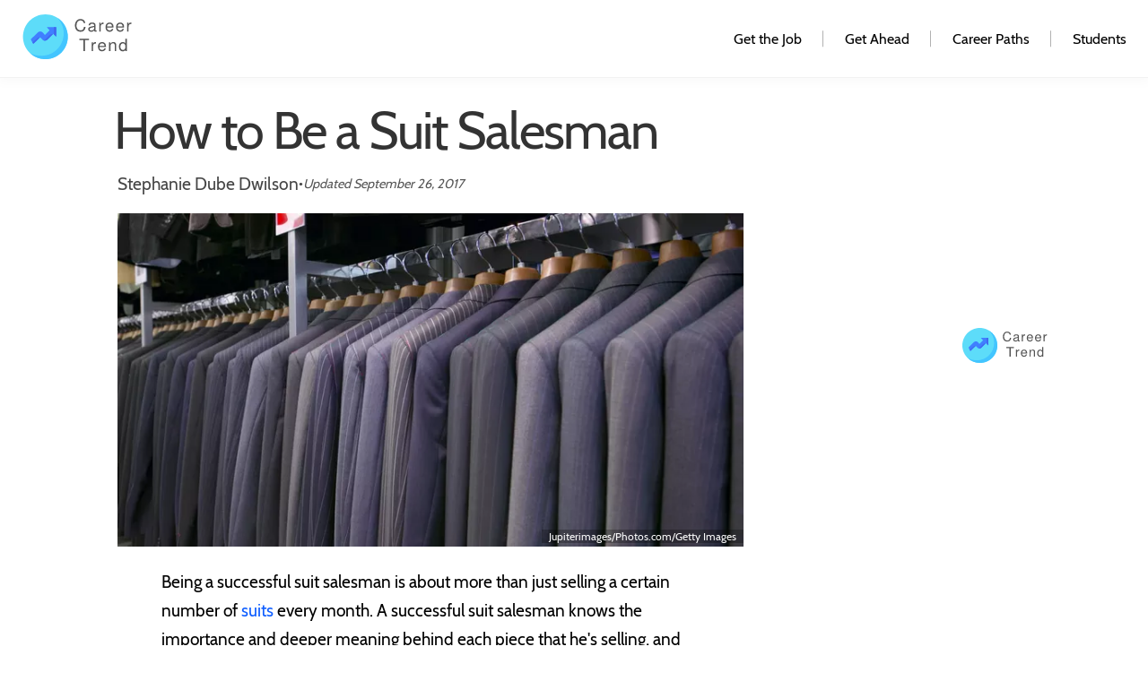

--- FILE ---
content_type: text/html; charset=utf-8
request_url: https://careertrend.com/how-to-be-a-suit-salesman-13640254.html
body_size: 41479
content:
<!DOCTYPE html><html lang="en"><head><meta charset="utf-8"><meta http-equiv="X-UA-Compatible" content="IE=edge"><meta name="viewport" content="width=device-width, initial-scale=1"><meta name="description" content="Being a successful suit salesman is about more than just selling a certain number of suits every month. A successful suit salesman knows the importance and deeper meaning behind each piece that he's selling, and he cultivates relationships with his customers that reflect the professionalism a suit stands for.
"><meta property="og:title" content="How to Be a Suit Salesman"><meta property="og:url" content="https://careertrend.com/how-to-be-a-suit-salesman-13640254.html"><meta property="og:site_name" content="Career Trend"><meta property="og:description" content="Being a successful suit salesman is about more than just selling a certain number of suits every month. A successful suit salesman knows the importance and deeper meaning behind each piece that he's selling, and he cultivates relationships with his customers that reflect the professionalism a suit stands for.
"><meta property="og:image" content="

  //assets.careertrend.com/600x600p/careertrend2/getty/article/178/230/87565914.jpg"><meta property="fb:app_id" content="1814147122232024"><title>How to Be a Suit Salesman - Career Trend</title><link rel="canonical" href="https://careertrend.com/how-to-be-a-suit-salesman-13640254.html"><link rel="shortcut icon" href="//careertrend.com/public/favicons/favicon.ico"><link rel="icon" href="//careertrend.com/public/favicons/favicon.ico"><script defer type="text/javascript" src="/public/scripts/adblockdetect/ads.js"></script><script src="https://DmQgokMN7yFBfAP8p.ay.delivery/manager/DmQgokMN7yFBfAP8p" type="text/javascript" referrerpolicy="no-referrer-when-downgrade"></script><script async src="https://pagead2.googlesyndication.com/pagead/js/adsbygoogle.js?client=ca-pub-2603947642260127" crossorigin="anonymous"></script><!-- InMobi Choice. Consent Manager Tag v3.0 (for TCF 2.2) --><script type="text/javascript" async="true">
(function() {
  var host = window.location.hostname.split('.').slice(-2).join('.');
  var element = document.createElement('script');
  var firstScript = document.getElementsByTagName('script')[0];
  var url = 'https://cmp.inmobi.com'
    .concat('/choice/', 'vPn77x7pBG57Y', '/', host, '/choice.js?tag_version=V3');
  var uspTries = 0;
  var uspTriesLimit = 3;
  element.async = true;
  element.type = 'text/javascript';
  element.src = url;

  firstScript.parentNode.insertBefore(element, firstScript);

  function makeStub() {
    var TCF_LOCATOR_NAME = '__tcfapiLocator';
    var queue = [];
    var win = window;
    var cmpFrame;

    function addFrame() {
      var doc = win.document;
      var otherCMP = !!(win.frames[TCF_LOCATOR_NAME]);

      if (!otherCMP) {
        if (doc.body) {
          var iframe = doc.createElement('iframe');

          iframe.style.cssText = 'display:none';
          iframe.name = TCF_LOCATOR_NAME;
          doc.body.appendChild(iframe);
        } else {
          setTimeout(addFrame, 5);
        }
      }
      return !otherCMP;
    }

    function tcfAPIHandler() {
      var gdprApplies;
      var args = arguments;

      if (!args.length) {
        return queue;
      } else if (args[0] === 'setGdprApplies') {
        if (
          args.length > 3 &&
          args[2] === 2 &&
          typeof args[3] === 'boolean'
        ) {
          gdprApplies = args[3];
          if (typeof args[2] === 'function') {
            args[2]('set', true);
          }
        }
      } else if (args[0] === 'ping') {
        var retr = {
          gdprApplies: gdprApplies,
          cmpLoaded: false,
          cmpStatus: 'stub'
        };

        if (typeof args[2] === 'function') {
          args[2](retr);
        }
      } else {
        if(args[0] === 'init' && typeof args[3] === 'object') {
          args[3] = Object.assign(args[3], { tag_version: 'V3' });
        }
        queue.push(args);
      }
    }

    function postMessageEventHandler(event) {
      var msgIsString = typeof event.data === 'string';
      var json = {};

      try {
        if (msgIsString) {
          json = JSON.parse(event.data);
        } else {
          json = event.data;
        }
      } catch (ignore) {}

      var payload = json.__tcfapiCall;

      if (payload) {
        window.__tcfapi(
          payload.command,
          payload.version,
          function(retValue, success) {
            var returnMsg = {
              __tcfapiReturn: {
                returnValue: retValue,
                success: success,
                callId: payload.callId
              }
            };
            if (msgIsString) {
              returnMsg = JSON.stringify(returnMsg);
            }
            if (event && event.source && event.source.postMessage) {
              event.source.postMessage(returnMsg, '*');
            }
          },
          payload.parameter
        );
      }
    }

    while (win) {
      try {
        if (win.frames[TCF_LOCATOR_NAME]) {
          cmpFrame = win;
          break;
        }
      } catch (ignore) {}

      if (win === window.top) {
        break;
      }
      win = win.parent;
    }
	
    if (!cmpFrame) {
      addFrame();
      win.__tcfapi = tcfAPIHandler;
      win.addEventListener('message', postMessageEventHandler, false);
    }
  };

  makeStub();

  function makeGppStub() {
    const CMP_ID = 10;
    const SUPPORTED_APIS = [
      '2:tcfeuv2',
      '6:uspv1',
      '7:usnatv1',
      '8:usca',
      '9:usvav1',
      '10:uscov1',
      '11:usutv1',
      '12:usctv1'
    ];

    window.__gpp_addFrame = function (n) {
      if (!window.frames[n]) {
        if (document.body) {
          var i = document.createElement("iframe");
          i.style.cssText = "display:none";
          i.name = n;
          document.body.appendChild(i);
        } else {
          window.setTimeout(window.__gpp_addFrame, 10, n);
        }
      }
    };
    window.__gpp_stub = function () {
      var b = arguments;
      __gpp.queue = __gpp.queue || [];
      __gpp.events = __gpp.events || [];

      if (!b.length || (b.length == 1 && b[0] == "queue")) {
        return __gpp.queue;
      }

      if (b.length == 1 && b[0] == "events") {
        return __gpp.events;
      }

      var cmd = b[0];
      var clb = b.length > 1 ? b[1] : null;
      var par = b.length > 2 ? b[2] : null;
      if (cmd === "ping") {
        clb(
          {
            gppVersion: "1.1", // must be “Version.Subversion”, current: “1.1”
            cmpStatus: "stub", // possible values: stub, loading, loaded, error
            cmpDisplayStatus: "hidden", // possible values: hidden, visible, disabled
            signalStatus: "not ready", // possible values: not ready, ready
            supportedAPIs: SUPPORTED_APIS, // list of supported APIs
            cmpId: CMP_ID, // IAB assigned CMP ID, may be 0 during stub/loading
            sectionList: [],
            applicableSections: [-1],
            gppString: "",
            parsedSections: {},
          },
          true
        );
      } else if (cmd === "addEventListener") {
        if (!("lastId" in __gpp)) {
          __gpp.lastId = 0;
        }
        __gpp.lastId++;
        var lnr = __gpp.lastId;
        __gpp.events.push({
          id: lnr,
          callback: clb,
          parameter: par,
        });
        clb(
          {
            eventName: "listenerRegistered",
            listenerId: lnr, // Registered ID of the listener
            data: true, // positive signal
            pingData: {
              gppVersion: "1.1", // must be “Version.Subversion”, current: “1.1”
              cmpStatus: "stub", // possible values: stub, loading, loaded, error
              cmpDisplayStatus: "hidden", // possible values: hidden, visible, disabled
              signalStatus: "not ready", // possible values: not ready, ready
              supportedAPIs: SUPPORTED_APIS, // list of supported APIs
              cmpId: CMP_ID, // list of supported APIs
              sectionList: [],
              applicableSections: [-1],
              gppString: "",
              parsedSections: {},
            },
          },
          true
        );
      } else if (cmd === "removeEventListener") {
        var success = false;
        for (var i = 0; i < __gpp.events.length; i++) {
          if (__gpp.events[i].id == par) {
            __gpp.events.splice(i, 1);
            success = true;
            break;
          }
        }
        clb(
          {
            eventName: "listenerRemoved",
            listenerId: par, // Registered ID of the listener
            data: success, // status info
            pingData: {
              gppVersion: "1.1", // must be “Version.Subversion”, current: “1.1”
              cmpStatus: "stub", // possible values: stub, loading, loaded, error
              cmpDisplayStatus: "hidden", // possible values: hidden, visible, disabled
              signalStatus: "not ready", // possible values: not ready, ready
              supportedAPIs: SUPPORTED_APIS, // list of supported APIs
              cmpId: CMP_ID, // CMP ID
              sectionList: [],
              applicableSections: [-1],
              gppString: "",
              parsedSections: {},
            },
          },
          true
        );
      } else if (cmd === "hasSection") {
        clb(false, true);
      } else if (cmd === "getSection" || cmd === "getField") {
        clb(null, true);
      }
      //queue all other commands
      else {
        __gpp.queue.push([].slice.apply(b));
      }
    };
    window.__gpp_msghandler = function (event) {
      var msgIsString = typeof event.data === "string";
      try {
        var json = msgIsString ? JSON.parse(event.data) : event.data;
      } catch (e) {
        var json = null;
      }
      if (typeof json === "object" && json !== null && "__gppCall" in json) {
        var i = json.__gppCall;
        window.__gpp(
          i.command,
          function (retValue, success) {
            var returnMsg = {
              __gppReturn: {
                returnValue: retValue,
                success: success,
                callId: i.callId,
              },
            };
            event.source.postMessage(msgIsString ? JSON.stringify(returnMsg) : returnMsg, "*");
          },
          "parameter" in i ? i.parameter : null,
          "version" in i ? i.version : "1.1"
        );
      }
    };
    if (!("__gpp" in window) || typeof window.__gpp !== "function") {
      window.__gpp = window.__gpp_stub;
      window.addEventListener("message", window.__gpp_msghandler, false);
      window.__gpp_addFrame("__gppLocator");
    }
  };

  makeGppStub();

  var uspStubFunction = function() {
    var arg = arguments;
    if (typeof window.__uspapi !== uspStubFunction) {
      setTimeout(function() {
        if (typeof window.__uspapi !== 'undefined') {
          window.__uspapi.apply(window.__uspapi, arg);
        }
      }, 500);
    }
  };

  var checkIfUspIsReady = function() {
    uspTries++;
    if (window.__uspapi === uspStubFunction && uspTries < uspTriesLimit) {
      console.warn('USP is not accessible');
    } else {
      clearInterval(uspInterval);
    }
  };

  if (typeof window.__uspapi === 'undefined') {
    window.__uspapi = uspStubFunction;
    var uspInterval = setInterval(checkIfUspIsReady, 6000);
  }
})();

window.__tcfapi('addEventListener', 2, function(data, success) {
  if (!data.gdprApplies) {
    // default non-GDPR consent
    window.gtag('consent', 'update', {
      "ad_storage": "granted",
      "ad_user_data": "granted",
      "analytics_storage": "granted",
      "functionality_storage": "granted",
      "personalization_storage": "granted",
      "ad_personalization": "granted",
      "security_storage": "granted"
    });

    // shim OneTrust dependant tags
    window.dataLayer.push({
      event: 'OneTrustGroupsUpdated',
      OnetrustActiveGroups: ',' + ['C0001', 'C0002', 'C0003', 'C0004'].join(',') + ',',
    });
  }
});
</script><!-- End InMobi Choice. Consent Manager Tag v3.0 (for TCF 2.2) --><!-- Custom Dimension dataLayer --><script title="dataLayer" type="text/javascript">
  var dataLayer = [] || window.dataLayer;

  function getPublishedDateISO() {
    var pubDate ="2011-10-03 02:00:00" || "2017-09-26 08:40:22.445000" || null

    if (pubDate) {
      return new Date(pubDate.replace(/ /g, 'T')).toISOString()
    } else {
      return
    }
  }

  function getUpdatedDateISO() {
    var updateDate ="2017-09-26 08:40:22.445000" || null

    if (updateDate) {
      return new Date(updateDate.replace(/ /g, 'T')).toISOString()
    } else {
      return
    }
  }

  function create_UUID() {
     var pow = Math.pow(10, 10);
     var uuid = Math.floor(Math.random()*pow) + '.' + Math.floor(Math.random()*pow);
     return uuid;
  }

  function find_ppid() {
     if(!localStorage.getItem('ppid')) {
        ppid = create_UUID();
        localStorage.setItem('ppid', ppid);
        return ppid;
     } else {
        return localStorage.getItem('ppid');
     }
  }

  var ppid = find_ppid() || '';

  dataLayer.push({
    "pagetype": "Article",
    "subpagetype": "Freestyle",
    "pageview_type": "standard",
    "studioid": "55b33ece-a9de-4c19-9f5d-0f1b32049b07",
    "content_id": "13640254",
    "content_name": "How to Be a Suit Salesman",
    "author": "Stephanie Dube Dwilson",
    "lg_uuid": ppid,
    "scroll": 0,"category": "Career Paths","subcategory": "Compare Careers","adcat1": "style_fashion","adcat2": "womens_fashion","adcat3": "womens_accessories","topic1": [],
    "topic2": [],
    "topic3": [],
    "tags": [],
    "published": getPublishedDateISO() || getUpdatedDateISO() || '', 
    "updated": getUpdatedDateISO() || getPublishedDateISO() || ''
  })
</script><!-- End Custom Dimension dataLayer --><script type="text/javascript">
  // *** helper functions for removing jquery *** //

// cross-browser doc ready function
function docReady(callback) {
	if (document.readyState != 'loading'){
		callback();
	} else if (document.addEventListener) {
		document.addEventListener('DOMContentLoaded', callback);
	} else {
		document.attachEvent('onreadystatechange', function() {
			if (document.readyState != 'loading')
				callback();
		});
	}
}

// cross-browser add event listener (IE8)
function addListener(el, eventName, handler) {
	if (el && el.addEventListener)
		el.addEventListener(eventName, handler);
	else if (el && el.attachEvent) {
		el.attachEvent('on' + eventName, function(){
			handler.call(el);
		});
	} else
		return false;
		//console.error("couldn't attach event: " + eventName + " to element: " + el);
}

function removeClass(el, className){
	if (el && el.classList)
		el.classList.remove(className);
	else if (el)
		el.className = el.className.replace(new RegExp('(^|\\b)' + className.split(' ').join('|') + '(\\b|$)', 'gi'), ' ');
	else
		return false;
		//console.error("couldn't remove class: " + className + " from element: " + el);
}

function addClass(el, className){
	if (el && el.classList)
	  el.classList.add(className);
	else if (el)
	  el.className += ' ' + className;
	else
		return false;
		//console.error("couldn't add class: " + className + " to element: " + el);
}

function hasClass(el, className){
	if (el && el.classList)
	  return el.classList.contains(className);
	else if (el)
	  return new RegExp('(^| )' + className + '( |$)', 'gi').test(el.className);
	else
		return null;
}

function getIndex(el){
  let i = 0;
  while (el.previousSibling != null){
    if (el.previousSibling.nodeType == 1){
      // only count actual elements, not text nodes
      i++;
    }
    el = el.previousSibling;
  }
  return i;
}

</script><!-- Bing Webmaster Tool Auth --><meta name="msvalidate.01" content="129B5DE6FF8DD0ECBDD457C93FF101E3"><script type="application/ld+json">
{"@context": "https://schema.org", "@type": "WebPage", "name": "How to Be a Suit Salesman", "breadcrumb": {"@type": "BreadcrumbList", "itemListElement": [{"@type": "ListItem", "position": 1, "item": {"@type": "Website", "@id": "https://careertrend.com/career-paths/", "url": "https://careertrend.com/career-paths/", "name": "Career Paths", "_id": "https://careertrend.com/career-paths/", "external_url": "https://careertrend.com/career-paths/"}}, {"@type": "ListItem", "position": 2, "item": {"@type": "Website", "@id": "https://careertrend.com/compare-careers/", "url": "https://careertrend.com/compare-careers/", "name": "Compare Careers", "_id": "https://careertrend.com/compare-careers/", "external_url": "https://careertrend.com/compare-careers/"}}]}, "inLanguage": "en-US", "mainEntity": {"@type": "Article", "mainEntityofPage": "true", "datePublished": "2011-10-03 02:00:00", "dateModified": "2019-10-22 20:06:20.419000", "headline": "How to Be a Suit Salesman", "description": "Being a successful suit salesman is about more than just selling a certain number of suits every month. A successful suit salesman knows the importance and deeper meaning behind each piece that he&#x27;s selling, and he cultivates relationships with his customers that reflect the professionalism a suit stands for.", "keywords": "Suit sales tips, Successful suit salesman, Good suit sales", "Publisher": {"@type": "Organization", "name": "CareerTrend", "logo": {"@type": "ImageObject", "url": "https://careertrend.com/public/images/logo-square.png", "_id": "https://careertrend.com/public/images/logo-square.png", "external_url": "https://careertrend.com/public/images/logo-square.png"}}, "Author": {"@type": "person", "name": "Stephanie Dube Dwilson"}, "image": {"@type": "ImageObject", "url": "http://photos.demandstudios.com/getty/article/178/230/87565914.jpg", "height": 2394, "width": 3600, "thumbnail_url": "http://photos.demandstudios.com/getty/article/178/230/87565914.jpg", "_id": "http://photos.demandstudios.com/getty/article/178/230/87565914.jpg", "external_url": "http://photos.demandstudios.com/getty/article/178/230/87565914.jpg"}, "thumbnail": "http://photos.demandstudios.com/getty/article/178/230/87565914.jpg"}}
</script><script type="application/ld+json">
{"@context": "https://schema.org", "@type": "WebPage", "name": "How to Be a Suit Salesman", "breadcrumb": {"@type": "BreadcrumbList", "itemListElement": [{"@type": "ListItem", "position": 1, "item": {"@type": "Website", "@id": "https://careertrend.com/career-paths/", "url": "https://careertrend.com/career-paths/", "name": "Career Paths", "_id": "https://careertrend.com/career-paths/", "external_url": "https://careertrend.com/career-paths/"}}, {"@type": "ListItem", "position": 2, "item": {"@type": "Website", "@id": "https://careertrend.com/compare-careers/", "url": "https://careertrend.com/compare-careers/", "name": "Compare Careers", "_id": "https://careertrend.com/compare-careers/", "external_url": "https://careertrend.com/compare-careers/"}}]}, "inLanguage": "en-US", "mainEntity": {"@type": "Article", "mainEntityofPage": "true", "datePublished": "2011-10-03 02:00:00", "dateModified": "2019-10-22 20:06:20.419000", "headline": "How to Be a Suit Salesman", "description": "Being a successful suit salesman is about more than just selling a certain number of suits every month. A successful suit salesman knows the importance and deeper meaning behind each piece that he&#x27;s selling, and he cultivates relationships with his customers that reflect the professionalism a suit stands for.", "keywords": "Suit sales tips, Successful suit salesman, Good suit sales", "Publisher": {"@type": "Organization", "name": "CareerTrend", "logo": {"@type": "ImageObject", "url": "https://careertrend.com/public/images/logo-square.png", "_id": "https://careertrend.com/public/images/logo-square.png", "external_url": "https://careertrend.com/public/images/logo-square.png"}}, "Author": {"@type": "person", "name": "Stephanie Dube Dwilson"}, "image": {"@type": "ImageObject", "url": "http://photos.demandstudios.com/getty/article/178/230/87565914.jpg", "height": 2394, "width": 3600, "thumbnail_url": "http://photos.demandstudios.com/getty/article/178/230/87565914.jpg", "_id": "http://photos.demandstudios.com/getty/article/178/230/87565914.jpg", "external_url": "http://photos.demandstudios.com/getty/article/178/230/87565914.jpg"}, "thumbnail": "http://photos.demandstudios.com/getty/article/178/230/87565914.jpg"}}
</script><script>
  window.documentProfile = {
    "url": "http://careertrend.com/how-to-be-a-suit-salesman-13640254.html","pagetype": "article"
    ,"format": "freestyle","content_name": "How to Be a Suit Salesman","category": "comparecareers","rcp": [{"url": "careertrend.com/sales-attire-advice-for-men-13660643.html", "title": "Sales Attire Advice for Men", "image_url": "http://photos.demandstudios.com/getty/article/97/60/89694754.jpg", "_id": "careertrend.com/sales-attire-advice-for-men-13660643.html", "external_url": "careertrend.com/sales-attire-advice-for-men-13660643.html"}, {"url": "careertrend.com/job-description-shoe-salesman-2466.html", "title": "The Job Description of a Shoe Salesman", "image_url": "http://photos.demandstudios.com/getty/article/154/72/78455988.jpg", "_id": "careertrend.com/job-description-shoe-salesman-2466.html", "external_url": "careertrend.com/job-description-shoe-salesman-2466.html"}, {"url": "careertrend.com/list-6513218-sales-lady-duties-responsibilities.html", "title": "Saleslady Duties and Responsibilities", "image_url": "https://s3-us-west-1.amazonaws.com/contentlab.studiod/getty/7bb188c05a8f4939a41f4343768cc4b3.jpg", "_id": "careertrend.com/list-6513218-sales-lady-duties-responsibilities.html", "external_url": "careertrend.com/list-6513218-sales-lady-duties-responsibilities.html"}, {"url": "careertrend.com/how-12052350-dress-interview-car-dealer.html", "title": "How to Dress for an Interview at a Car Dealer", "image_url": "https://s3-us-west-1.amazonaws.com/contentlab.studiod/getty/0738dc949f0f4ff6937798b4bdb3c450.jpg", "_id": "careertrend.com/how-12052350-dress-interview-car-dealer.html", "external_url": "careertrend.com/how-12052350-dress-interview-car-dealer.html"}, {"url": "careertrend.com/about-6596709-tailor-job-description.html", "title": "Tailor Job Description", "image_url": "https://s3-us-west-1.amazonaws.com/contentlab.studiod/getty/7b9f86efed6b435e8a47fd91c3e289a8.jpg", "_id": "careertrend.com/about-6596709-tailor-job-description.html", "external_url": "careertrend.com/about-6596709-tailor-job-description.html"}, {"url": "careertrend.com/how-6614922-sell-fragrances.html", "title": "How to Sell Fragrances", "image_url": "https://s3-us-west-1.amazonaws.com/contentlab.studiod/getty/b288906d11f940459d5192145a341236.jpg", "_id": "careertrend.com/how-6614922-sell-fragrances.html", "external_url": "careertrend.com/how-6614922-sell-fragrances.html"}, {"url": "careertrend.com/about-5480549-customer-service-attendant-duties.html", "title": "Customer Service Attendant Duties", "image_url": "http://photos.demandstudios.com/getty/article/178/119/56991276.jpg", "_id": "careertrend.com/about-5480549-customer-service-attendant-duties.html", "external_url": "careertrend.com/about-5480549-customer-service-attendant-duties.html"}, {"url": "careertrend.com/list-5994841-bank-account-manager-duties.html", "title": "Bank Account Manager Duties", "image_url": "https://s3-us-west-1.amazonaws.com/contentlab.studiod/getty/5b40d3e6e5184876892aab0910e525c4.jpg", "_id": "careertrend.com/list-5994841-bank-account-manager-duties.html", "external_url": "careertrend.com/list-5994841-bank-account-manager-duties.html"}, {"url": "careertrend.com/list-7551377-interview-questions-sales-reps.html", "title": "Interview Questions for Sales Reps", "image_url": "https://s3-us-west-1.amazonaws.com/contentlab.studiod/getty/a58d4f89ef984015832f779da6453e52", "_id": "careertrend.com/list-7551377-interview-questions-sales-reps.html", "external_url": "careertrend.com/list-7551377-interview-questions-sales-reps.html"}, {"url": "careertrend.com/how-4706805-mad-money-as-cocktail-waitress.html", "title": "How to Make Money as a Cocktail Waitress", "image_url": "https://careertrend.com/occupations/Waiters_and_waitresses.svg", "_id": "careertrend.com/how-4706805-mad-money-as-cocktail-waitress.html", "external_url": "careertrend.com/how-4706805-mad-money-as-cocktail-waitress.html"}, {"url": "careertrend.com/facts-5921365-job-requirements-car-salesman.html", "title": "Job Requirements of a Car Salesman", "image_url": "#", "_id": "careertrend.com/facts-5921365-job-requirements-car-salesman.html", "external_url": "careertrend.com/facts-5921365-job-requirements-car-salesman.html"}, {"url": "careertrend.com/list-7509629-tips-assertive-sales.html", "title": "Tips to Be Assertive in Sales", "image_url": "http://photos.demandstudios.com/getty/article/146/209/200540344-001.jpg", "_id": "careertrend.com/list-7509629-tips-assertive-sales.html", "external_url": "careertrend.com/list-7509629-tips-assertive-sales.html"}, {"url": "careertrend.com/info-8560121-tips-first-time-waitresses.html", "title": "Tips for First Time Waitresses", "image_url": "https://careertrend.com/occupations/Waiters_and_waitresses.svg", "_id": "careertrend.com/info-8560121-tips-first-time-waitresses.html", "external_url": "careertrend.com/info-8560121-tips-first-time-waitresses.html"}, {"url": "careertrend.com/list-7221351-cell-phone-sales-tips.html", "title": "Cell Phone Sales Tips", "image_url": "https://s3-us-west-1.amazonaws.com/contentlab.studiod/getty/aa2a397b8f924fdebc6e5ee5c1a6f5c1.jpg", "_id": "careertrend.com/list-7221351-cell-phone-sales-tips.html", "external_url": "careertrend.com/list-7221351-cell-phone-sales-tips.html"}, {"url": "careertrend.com/info-8559527-good-qualities-cashier.html", "title": "Good Qualities for a Cashier", "image_url": "https://s3-us-west-1.amazonaws.com/contentlab.studiod/getty/c61fa5aabd4a4bbbaea240060462cf41.jpg", "_id": "careertrend.com/info-8559527-good-qualities-cashier.html", "external_url": "careertrend.com/info-8559527-good-qualities-cashier.html"}, {"url": "careertrend.com/way-5786304-furniture-sales-techniques.html", "title": "Furniture Sales Techniques", "image_url": "https://s3-us-west-1.amazonaws.com/contentlab.studiod/getty/04bf89e8c43344a496887e6f8c30da9e.jpg", "_id": "careertrend.com/way-5786304-furniture-sales-techniques.html", "external_url": "careertrend.com/way-5786304-furniture-sales-techniques.html"}, {"url": "careertrend.com/facts-7347095-cart-pusher-position-description.html", "title": "Cart Pusher Position Description", "image_url": "https://cpi.studiod.com/www_ehow_com/photos.demandstudios.com/65/3/fotolia_2830989_XS.jpg", "_id": "careertrend.com/facts-7347095-cart-pusher-position-description.html", "external_url": "careertrend.com/facts-7347095-cart-pusher-position-description.html"}, {"url": "careertrend.com/roles-responsibilities-sales-marketing-team-37528.html", "title": "The Roles and Responsibilities of a Sales and Marketing Team", "image_url": "https://s3-us-west-1.amazonaws.com/contentlab.studiod/getty/9a6e6c7ac3a245dca0885aee611af7a3.jpg", "_id": "careertrend.com/roles-responsibilities-sales-marketing-team-37528.html", "external_url": "careertrend.com/roles-responsibilities-sales-marketing-team-37528.html"}, {"url": "careertrend.com/how-to-become-a-successful-businessman-13640995.html", "title": "How to Become a Successful Businessman", "image_url": "https://s3-us-west-1.amazonaws.com/contentlab.studiod/getty/eed21ebec22e4ed5a0626a7d120bceaa.jpg", "_id": "careertrend.com/how-to-become-a-successful-businessman-13640995.html", "external_url": "careertrend.com/how-to-become-a-successful-businessman-13640995.html"}, {"url": "careertrend.com/answer-interview-question-how-improve-sales-business-29946.html", "title": "How to Answer the Interview Question \"How Do You Improve Sales in a Business?\"", "image_url": "http://photos.demandstudios.com/getty/article/113/53/dv1291029.jpg", "_id": "careertrend.com/answer-interview-question-how-improve-sales-business-29946.html", "external_url": "careertrend.com/answer-interview-question-how-improve-sales-business-29946.html"}]}
</script><link rel="preload" href="/public/fonts/cabin-v12-latin/cabin-v12-latin-regular.woff" as="font" type="font/woff" crossorigin="anonymous"><link rel="preload" href="/public/fonts/cabin-v12-latin/cabin-v12-latin-600.woff" as="font" type="font/woff" crossorigin="anonymous"><link rel="preload" href="/public/fonts/barlow-v4-latin/barlow-v4-latin-regular.woff" as="font" type="font/woff" crossorigin="anonymous"><meta charset="utf-8"><meta http-equiv="X-UA-Compatible" content="IE=edge"><meta name="viewport" content="width=device-width,initial-scale=1"><meta name="theme-color" content="#224b7b"><meta name="apple-mobile-web-app-capable" content="no"><meta name="apple-mobile-web-app-status-bar-style" content="default"><meta name="apple-mobile-web-app-title" content="careertrend"><meta name="msapplication-TileImage" content="//careertrend.com/dist/favicons/mstile-150x150.png"><meta name="msapplication-TileColor" content="#F2F2F2"><link href="//careertrend.com/dist/css/career-comparison.css" rel="prefetch"><link href="//careertrend.com/dist/css/widget-cite.css" rel="prefetch"><link href="//careertrend.com/dist/css/widget-feedback.css" rel="prefetch"><link href="//careertrend.com/dist/js/bundle-2.js" rel="prefetch"><link href="//careertrend.com/dist/js/career-comparison.js" rel="prefetch"><link href="//careertrend.com/dist/js/career-comparison~widget-cite~widget-feedback.js" rel="prefetch"><link href="//careertrend.com/dist/js/career-comparison~widget-feedback.js" rel="prefetch"><link href="//careertrend.com/dist/js/ie-fetch-polyfill.js" rel="prefetch"><link href="//careertrend.com/dist/js/intersection-observer-polyfill.js" rel="prefetch"><link href="//careertrend.com/dist/js/widget-cite.js" rel="prefetch"><link href="//careertrend.com/dist/js/widget-feedback.js" rel="prefetch"><link href="//careertrend.com/dist/js/widget-manager.js" rel="prefetch"><link href="//careertrend.com/dist/js/chunk-vendors.js" rel="preload" as="script"><link href="//careertrend.com/dist/js/main.js" rel="preload" as="script"><link rel="icon" type="image/png" sizes="32x32" href="//careertrend.com/dist/favicons/favicon-32x32.png"><link rel="icon" type="image/png" sizes="16x16" href="//careertrend.com/dist/favicons/favicon-16x16.png"><link rel="manifest" href="//careertrend.com/dist/manifest.json"><link rel="apple-touch-icon" href="//careertrend.com/dist/favicons/apple-touch-icon.png"><link rel="mask-icon" href="//careertrend.com/dist/favicons/safari-pinned-tab.svg" color="#224b7b"><link href="//careertrend.com/dist/css/widget-feedback.css" rel="preload" as="style"><link href="//careertrend.com/dist/css/widget-cite.css" rel="preload" as="style"><style type="text/css">html{-webkit-box-sizing:border-box;box-sizing:border-box;font-size:16px}*,:after,:before{-webkit-box-sizing:inherit;box-sizing:inherit}body,h1,h2,h3,h4,h5,h6,ol,p,ul{margin:0;padding:0;font-weight:400}ol,ul{list-style:none}img{max-width:100%;height:auto}@font-face{font-family:Barlow;font-style:normal;font-weight:400;src:url(/public/fonts/barlow-v4-latin/barlow-v4-latin-regular.eot);src:local("Barlow Regular"),local("Barlow-Regular"),url(/public/fonts/barlow-v4-latin/barlow-v4-latin-regular.eot?#iefix) format("embedded-opentype"),url(/public/fonts/barlow-v4-latin/barlow-v4-latin-regular.woff) format("woff"),url(/public/fonts/barlow-v4-latin/barlow-v4-latin-regular.ttf) format("truetype"),url(/public/fonts/barlow-v4-latin/barlow-v4-latin-regular.svg#Barlow) format("svg")}@font-face{font-family:Cabin;font-style:normal;font-weight:400;src:url(/public/fonts/cabin-v12-latin/cabin-v12-latin-regular.eot);src:local("Cabin"),local("Cabin-Regular"),url(/public/fonts/cabin-v12-latin/cabin-v12-latin-regular.eot?#iefix) format("embedded-opentype"),url(/public/fonts/cabin-v12-latin/cabin-v12-latin-regular.woff) format("woff"),url(/public/fonts/cabin-v12-latin/cabin-v12-latin-regular.ttf) format("truetype"),url(/public/fonts/cabin-v12-latin/cabin-v12-latin-regular.svg#Cabin) format("svg")}@font-face{font-family:Cabin;font-style:normal;font-weight:600;src:url(/public/fonts/cabin-v12-latin/cabin-v12-latin-600.eot);src:local("Cabin SemiBold"),local("Cabin-SemiBold"),url(/public/fonts/cabin-v12-latin/cabin-v12-latin-600.eot?#iefix) format("embedded-opentype"),url(/public/fonts/cabin-v12-latin/cabin-v12-latin-600.woff) format("woff"),url(/public/fonts/cabin-v12-latin/cabin-v12-latin-600.ttf) format("truetype"),url(/public/fonts/cabin-v12-latin/cabin-v12-latin-600.svg#Cabin) format("svg")}.ad-slot{overflow-x:auto;text-align:center}@media(max-width:640px){.ad-slot.hide-mobile{display:none}}@media(max-width:1000px)and (min-width:640px){.ad-slot.hide-tablet{display:none}}@media(max-width:1360px)and (min-width:1000px){.ad-slot.hide-desktop{display:none}}@media(min-width:1360px){.ad-slot.hide-large-desktop{display:none}}.author a,.continue-reading a,.more-articles a,.references a,.resources a{padding:.2rem .5rem;font-size:1rem;line-height:1rem;background:rgba(64,127,255,0);text-decoration:none;border:1px solid transparent;-webkit-transition:all .35s ease;transition:all .35s ease;cursor:pointer}.author a:hover,.continue-reading a:hover,.more-articles a:hover,.references a:hover,.resources a:hover{-webkit-transition:all .15s ease;transition:all .15s ease;border:1px solid rgba(64,127,255,.5);text-decoration:none;background:rgba(64,127,255,.05)}.article-row{display:-webkit-box;display:-ms-flexbox;display:flex;-ms-flex-wrap:wrap;flex-wrap:wrap;-webkit-box-pack:space-evenly;-ms-flex-pack:space-evenly;justify-content:space-evenly}.article-row .article{width:calc(33% - 2rem);margin:1rem;position:relative;min-height:15rem;display:block;-webkit-transition:all .3s ease-in-out;transition:all .3s ease-in-out;border-top:1px solid #f2f2f2;background-image:-webkit-gradient(linear,left bottom,left top,from(#f5f5f5),to(hsla(0,0%,96.1%,0)));background-image:linear-gradient(0deg,#f5f5f5,hsla(0,0%,96.1%,0));background-color:rgba(13,93,255,0);-webkit-transition:background-color .25s ease-in-out;transition:background-color .25s ease-in-out;min-width:280px}.article-row .article:hover{background-color:rgba(13,93,255,.05)}.article-row .article img{height:180px;width:100%;-o-object-fit:cover;object-fit:cover}.article-row .article .bottom{position:absolute;top:75%;left:0;bottom:0;width:100% }.article-row .article .bottom .title-container{width:100%;height:100%;position:relative}.article-row .article .bottom .title-container .title{top:50%;left:50%;position:absolute;-webkit-transform:translate(-50%,-50%);transform:translate(-50%,-50%);padding:1.5rem;font-weight:200;font-size:1rem;text-align:center;width:100%;margin:0}.article-row .article .bottom .title-container .title:hover{color:#407fff}.side-col{max-width:320px;overflow:hidden;-ms-flex-wrap:wrap;flex-wrap:wrap;-ms-flex-line-pack:start;align-content:flex-start}.side-col,.side-col>div,.side-col>section{display:-webkit-box;display:-ms-flexbox;display:flex;-webkit-box-pack:center;-ms-flex-pack:center;justify-content:center;-webkit-box-align:center;-ms-flex-align:center;align-items:center}.side-col>div,.side-col>section{width:100%;padding:0;position:relative}.side-col>div .section-mini-header,.side-col>section .section-mini-header{pointer-events:none;position:absolute;color:#d7e5e1;background:#0d5dff;z-index:1;bottom:0;right:0;margin:0;font-size:.8rem;line-height:1rem;padding:.1rem .3rem;font-variant:all-small-caps}.side-col>div .section-mini-header:before,.side-col>section .section-mini-header:before{content:"";position:absolute;left:-.5rem;top:0;bottom:0;width:0;height:0;border-left:.5rem solid transparent;border-right:0 solid transparent;border-bottom:1.2rem solid #0d5dff;clear:both}.side-col>div .section-preview,.side-col>section .section-preview{width:100%;max-width:340px;margin:0 auto}.side-col>div .section-preview .title-wrapper:hover,.side-col>section .section-preview .title-wrapper:hover{text-decoration:underline}.side-col>div .section-preview .title-wrapper,.side-col>section .section-preview .title-wrapper{display:-webkit-box;display:-ms-flexbox;display:flex;-webkit-box-align:center;-ms-flex-align:center;align-items:center;-webkit-box-pack:center;-ms-flex-pack:center;justify-content:center;min-height:3rem;padding-left:1rem;padding-right:1rem}.subcats .feature{position:relative;width:13rem;margin:1rem;padding:.8rem;background:#fff;-webkit-box-shadow:0 5px 10px 2px rgba(0,0,0,.05);box-shadow:0 5px 10px 2px rgba(0,0,0,.05);height:20rem}.subcats .feature .body{position:absolute;top:50%;left:50%;-webkit-transform:translate(-50%,-50%);transform:translate(-50%,-50%);width:100%;padding:2rem}.subcats .feature .body .name{text-align:center;color:#407fff;font-size:1.35rem;margin-bottom:1rem;line-height:1.1}.subcats .feature .body .description{font-size:1rem;font-weight:200}.subcats .feature .body .description h3{margin:0 0 2rem;font-size:.8rem;font-weight:700;line-height:1;text-align:center}.subcats .feature a{padding:.5rem .8rem;display:block;position:absolute;bottom:-1.5rem;right:1rem;background:#0d5dff;color:#fff;font-size:1rem;-webkit-box-shadow:0 5px 10px 2px rgba(0,0,0,.05);box-shadow:0 5px 10px 2px rgba(0,0,0,.05)}.seo-hero{margin-top:5.375rem;display:block;position:relative;background:#f2f2f2;display:-webkit-box;display:-ms-flexbox;display:flex;-webkit-box-pack:center;-ms-flex-pack:center;justify-content:center;-webkit-box-align:center;-ms-flex-align:center;align-items:center}.seo-hero .section-header{top:auto;bottom:auto;left:auto;right:auto;position:relative;max-width:75%;margin:1rem auto;-webkit-transform:none;transform:none;display:block;font-size:2rem}.related-content-article-image-wrapper .image-overlay{width:100%;height:400px;position:absolute;opacity:0;-webkit-transition:all .5s;transition:all .5s}.related-content-article-image-wrapper .image-overlay:hover{opacity:.55;background-color:#50e3c7}.related-content-article-image-wrapper .image-overlay{height:100% }.get-ahead .related-content-article-image-wrapper .image-overlay:hover{opacity:.55;background-color:#277f8e}.featured-article-text-panel:before{background-color:#277f8e}.get-the-job .related-content-article-image-wrapper .image-overlay:hover{opacity:.55;background-color:#2f5d8c}.featured-article-text-panel:before{background-color:#2f5d8c}.job-descriptions .related-content-article-image-wrapper .image-overlay:hover,.salary-insights .related-content-article-image-wrapper .image-overlay:hover{opacity:.55;background-color:#1fa187}.students .related-content-article-image-wrapper .image-overlay:hover{opacity:.55;background-color:#4d98c8}.featured-article-text-panel:before{background-color:#4d98c8}.career-paths .related-content-article-image-wrapper .image-overlay:hover{opacity:.55;background-color:#1fa187}.featured-article-text-panel:before{background-color:#1fa187}#article-sidebar .rc-item{margin-bottom:20px;overflow:hidden;height:250px}.related-content-article-panel{padding-bottom:1rem;min-width:200px;max-width:300px;margin:1rem auto}.related-content-article-panel .related-content-article-image-wrapper{position:relative}.related-content-article-panel .related-content-article-image-wrapper .related-content-article-image{width:100%;min-height:210px}.related-content-article-panel .related-content-article-image-wrapper .related-content-article-image img{-o-object-fit:cover;object-fit:cover;min-height:210px}.related-content-article-panel a{color:#000;letter-spacing:.01em;text-decoration:none}@media(max-width:1000px){.article-row .article{width:calc(50% - 2rem);margin:1rem auto}.article-top .occ-scorecard{margin-top:-16px;border-bottom-left-radius:15px;border-width:1px}.related-content-article-panel,.side-col{max-width:100% }.side-col>div,.side-col>section{width:48%;max-width:340px}}@media(max-width:640px){.article-row .article{width:100% }.side-col{display:none}.side-col>div,.side-col>section{width:90% }}body.page-home .home-page-rows{position:relative;padding-top:5.375rem}body.page-home section{padding:3rem 5%;margin:0 auto;position:relative;width:100% }body.page-home section .wrapper{max-width:1400px;margin:0 auto;width:100% }body.page-home section .header{margin:0 auto;text-align:center;max-width:55rem;width:100% }body.page-home section .header .top{margin-bottom:.5rem}body.page-home section .header .bottom{width:70%;text-align:center;margin:0 auto;line-height:1.2}body.page-home section:first-of-type{padding-top:35px}body.page-home section.intro{position:relative;background:#fff;overflow:hidden}body.page-home section.intro .header-bg{position:absolute;top:0;right:0;bottom:0;z-index:-1;height:100% }body.page-home section.intro .intro-container{display:-webkit-box;display:-ms-flexbox;display:flex;width:100%;padding:3rem;-webkit-box-pack:justify;-ms-flex-pack:justify;justify-content:space-between}body.page-home section.intro .intro-container svg{z-index:10}body.page-home section.intro .intro-container .header{width:50%;text-align:left;z-index:100}body.page-home section.intro .intro-container .header h2{margin-bottom:2rem;position:relative;width:80% }body.page-home section.intro .intro-container .header h2:after{content:"";position:absolute;bottom:-1rem;left:0;height:5px;width:35%;background:#0d5dff}body.page-home section.intro .intro-container .header p{line-height:1.5;width:65% }body.page-home section.intro:before{content:"";width:1200px;height:500px;background:rgba(134,187,255,.5);position:absolute;-webkit-transform:rotate(45deg);transform:rotate(30deg);top:-333px;right:-33% }@media(max-width:1360px){body.page-home section.intro:before{top:-450px}}body.page-home section.intro:after{content:"";width:1000px;height:500px;background:rgba(139,217,255,.46);position:absolute;-webkit-transform:rotate(35deg);transform:rotate(-27deg);bottom:-75%;right:-19% }body.page-home .full-width-band{background:#f2f2f2}body.page-home .no-padding{padding:0}body.page-home .discover{background:#fff;position:relative}body.page-home .cards{background:#f2f2f2;position:relative}body.page-home .cards .row{display:-webkit-box;display:-ms-flexbox;display:flex;-ms-flex-wrap:wrap;flex-wrap:wrap;-webkit-box-pack:space-evenly;-ms-flex-pack:space-evenly;justify-content:space-evenly;margin:1rem 0}@media(max-width:1100px){body.page-home section.intro .intro-container{padding:2rem}body.page-home section.intro .intro-container .header{width:100% }body.page-home section.intro .intro-container .header h2{width:100%;margin:0 auto;text-align:center}body.page-home section.intro .intro-container .header h2:after,body.page-home section.intro .intro-container .header p,body.page-home section.intro:after,body.page-home section.intro:before,body.page-home section.intro svg{display:none}}@media(max-width:1000px){body.page-home section{padding:3rem .5rem}body.page-home section .section-header{padding:.5rem 1rem;letter-spacing:0}body.page-home .full-width-band{-webkit-box-align:end;-ms-flex-align:end;align-items:flex-end}}@media(max-width:640px){body.page-home section.intro{height:unset;padding:unset}body.page-home section.intro .intro-container{padding-bottom:4rem;background-color:#407fff}body.page-home section.intro .intro-container .header{margin:unset}body.page-home section.intro .intro-container .header h2{width:80%;color:#fff}body.page-home section .section-header{font-size:1rem}body.page-home .discover .header,body.page-home .discover .header .bottom{width:100% }}body.page-major #panel p,body.page-tool #panel p,body.page-video #panel p{line-height:1.6rem}body.page-major #panel .article-container,body.page-tool #panel .article-container,body.page-video #panel .article-container{display:-webkit-box;display:-ms-flexbox;display:flex;-webkit-box-pack:center;-ms-flex-pack:center;justify-content:center;padding-top:5.375rem;min-width:auto;width:100%;margin:0 auto;max-width:1360px}body.page-major #panel .article-container *,body.page-tool #panel .article-container *,body.page-video #panel .article-container *{-webkit-box-sizing:border-box;box-sizing:border-box}body.page-major #panel .article-container .main-col,body.page-tool #panel .article-container .main-col,body.page-video #panel .article-container .main-col{display:-webkit-box;display:-ms-flexbox;display:flex;-ms-flex-wrap:wrap;flex-wrap:wrap;-webkit-box-orient:horizontal;-webkit-box-direction:normal;-ms-flex-direction:row;flex-direction:row;width:calc(100% - 320px);padding:0 1rem}body.page-major #panel .article-container .main-col>div,body.page-major #panel .article-container .main-col>section,body.page-tool #panel .article-container .main-col>div,body.page-tool #panel .article-container .main-col>section,body.page-video #panel .article-container .main-col>div,body.page-video #panel .article-container .main-col>section{margin:.5rem auto;padding:0 1rem;width:100%;max-width:100% }body.page-major #panel .article-container .main-col>div h2,body.page-major #panel .article-container .main-col>div h3,body.page-major #panel .article-container .main-col>section h2,body.page-major #panel .article-container .main-col>section h3,body.page-tool #panel .article-container .main-col>div h2,body.page-tool #panel .article-container .main-col>div h3,body.page-tool #panel .article-container .main-col>section h2,body.page-tool #panel .article-container .main-col>section h3,body.page-video #panel .article-container .main-col>div h2,body.page-video #panel .article-container .main-col>div h3,body.page-video #panel .article-container .main-col>section h2,body.page-video #panel .article-container .main-col>section h3{font-size:1.25rem;font-weight:700}body.page-major #panel .article-container .main-col>div .article-title .caption,body.page-major #panel .article-container .main-col>section .article-title .caption,body.page-tool #panel .article-container .main-col>div .article-title .caption,body.page-tool #panel .article-container .main-col>section .article-title .caption,body.page-video #panel .article-container .main-col>div .article-title .caption,body.page-video #panel .article-container .main-col>section .article-title .caption{text-align:left;margin-top:.5rem}body.page-major #panel .article-container .main-col>div .columns,body.page-major #panel .article-container .main-col>section .columns,body.page-tool #panel .article-container .main-col>div .columns,body.page-tool #panel .article-container .main-col>section .columns,body.page-video #panel .article-container .main-col>div .columns,body.page-video #panel .article-container .main-col>section .columns{display:-webkit-box;display:-ms-flexbox;display:flex;-webkit-box-pack:justify;-ms-flex-pack:justify;justify-content:space-between;text-align:center;-webkit-box-orient:horizontal;-webkit-box-direction:normal;-ms-flex-direction:row;flex-direction:row;margin:0 auto}body.page-major #panel .article-container .main-col>div .columns>*,body.page-major #panel .article-container .main-col>section .columns>*,body.page-tool #panel .article-container .main-col>div .columns>*,body.page-tool #panel .article-container .main-col>section .columns>*,body.page-video #panel .article-container .main-col>div .columns>*,body.page-video #panel .article-container .main-col>section .columns>*{-webkit-box-flex:1;-ms-flex:1;flex:1;text-align:left;margin-right:2rem}body.page-major #panel .article-container .main-col>div .columns h3,body.page-major #panel .article-container .main-col>section .columns h3,body.page-tool #panel .article-container .main-col>div .columns h3,body.page-tool #panel .article-container .main-col>section .columns h3,body.page-video #panel .article-container .main-col>div .columns h3,body.page-video #panel .article-container .main-col>section .columns h3{font-weight:200;text-decoration:underline}body.page-major #panel .article-container .main-col>div .caption,body.page-major #panel .article-container .main-col>section .caption,body.page-tool #panel .article-container .main-col>div .caption,body.page-tool #panel .article-container .main-col>section .caption,body.page-video #panel .article-container .main-col>div .caption,body.page-video #panel .article-container .main-col>section .caption{display:block;text-align:center;color:#333;font-style:italic;font-size:.8rem;margin:2rem auto 0}body.page-major #panel .article-container .main-col>div .citation-inline-wrapper,body.page-major #panel .article-container .main-col>section .citation-inline-wrapper,body.page-tool #panel .article-container .main-col>div .citation-inline-wrapper,body.page-tool #panel .article-container .main-col>section .citation-inline-wrapper,body.page-video #panel .article-container .main-col>div .citation-inline-wrapper,body.page-video #panel .article-container .main-col>section .citation-inline-wrapper{float:left;margin:0}body.page-major #panel .article-container .main-col>div .citation-inline-wrapper .citation-widget,body.page-major #panel .article-container .main-col>section .citation-inline-wrapper .citation-widget,body.page-tool #panel .article-container .main-col>div .citation-inline-wrapper .citation-widget,body.page-tool #panel .article-container .main-col>section .citation-inline-wrapper .citation-widget,body.page-video #panel .article-container .main-col>div .citation-inline-wrapper .citation-widget,body.page-video #panel .article-container .main-col>section .citation-inline-wrapper .citation-widget{margin:0 1rem 0 0}body.page-major #panel .article-container .main-col .article-bottom,body.page-tool #panel .article-container .main-col .article-bottom,body.page-video #panel .article-container .main-col .article-bottom{display:-webkit-box;display:-ms-flexbox;display:flex;-ms-flex-wrap:wrap;flex-wrap:wrap}body.page-major #panel .article-container .main-col .article-bottom .more-articles,body.page-major #panel .article-container .main-col .article-bottom .references,body.page-tool #panel .article-container .main-col .article-bottom .more-articles,body.page-tool #panel .article-container .main-col .article-bottom .references,body.page-video #panel .article-container .main-col .article-bottom .more-articles,body.page-video #panel .article-container .main-col .article-bottom .references{width:calc(50% - 1rem);margin-right:1rem}body.page-major #panel .article-container .main-col .article-bottom ul li a,body.page-tool #panel .article-container .main-col .article-bottom ul li a,body.page-video #panel .article-container .main-col .article-bottom ul li a{display:-webkit-inline-box;display:-ms-inline-flexbox;display:inline-flex}body.page-major #panel .article-container .main-col .full-width,body.page-tool #panel .article-container .main-col .full-width,body.page-video #panel .article-container .main-col .full-width{width:100%;display:-webkit-box;display:-ms-flexbox;display:flex;-webkit-box-pack:center;-ms-flex-pack:center;justify-content:center;-webkit-box-align:center;-ms-flex-align:center;align-items:center}body.page-major #panel .article-container .main-col .college-majors .byline,body.page-tool #panel .article-container .main-col .college-majors .byline,body.page-video #panel .article-container .main-col .college-majors .byline{color:#5f5f5f;line-height:1;font-size:.8rem;margin:1rem 0}body.page-major #panel .article-container .main-col .college-majors ul,body.page-tool #panel .article-container .main-col .college-majors ul,body.page-video #panel .article-container .main-col .college-majors ul{list-style-type:disc}body.page-major #panel .article-container .main-col .college-majors ul li,body.page-tool #panel .article-container .main-col .college-majors ul li,body.page-video #panel .article-container .main-col .college-majors ul li{margin:.5rem 0}body.page-major #panel .centered,body.page-tool #panel .centered,body.page-video #panel .centered{text-align:center}body.page-major #panel .toolTip,body.page-tool #panel .toolTip,body.page-video #panel .toolTip{font-size:14px;position:absolute;display:none;width:200px;height:auto;background:none repeat scroll 0 0 #fff;border:0 none;border-radius:8px;-webkit-box-shadow:0 1px 1px #000;box-shadow:0 1px 1px #000;color:#666;padding:10px 5px;text-align:center;z-index:100}body.page-major #panel .toolTip .toolTip-title,body.page-tool #panel .toolTip .toolTip-title,body.page-video #panel .toolTip .toolTip-title{font-weight:700;text-transform:uppercase}body.page-major #panel .link-list,body.page-tool #panel .link-list,body.page-video #panel .link-list{color:#333}body.page-major #panel .link-list li,body.page-tool #panel .link-list li,body.page-video #panel .link-list li{width:calc(100% - 4rem);border-bottom:1px solid #5990ff}body.page-major #panel .link-list li:last-child,body.page-tool #panel .link-list li:last-child,body.page-video #panel .link-list li:last-child{border-bottom:none}body.page-major #panel .link-list li>a,body.page-tool #panel .link-list li>a,body.page-video #panel .link-list li>a{width:100%;display:-webkit-box;display:-ms-flexbox;display:flex;-webkit-box-pack:center;-ms-flex-pack:center;justify-content:center;-webkit-box-align:center;-ms-flex-align:center;align-items:center;-ms-flex-wrap:wrap;flex-wrap:wrap;padding:.25rem 0}body.page-major #panel .link-list li>a:hover,body.page-tool #panel .link-list li>a:hover,body.page-video #panel .link-list li>a:hover{background:rgba(64,127,255,.05)}body.page-major #panel .link-list li>a:hover .label,body.page-tool #panel .link-list li>a:hover .label,body.page-video #panel .link-list li>a:hover .label{text-decoration:underline}body.page-major #panel .link-list li>a .label,body.page-tool #panel .link-list li>a .label,body.page-video #panel .link-list li>a .label{color:#333;font-size:1.2rem;line-height:1.2rem;margin:.4rem 0;width:50%;text-align:right;padding-right:2rem}body.page-major #panel .link-list li>a .value,body.page-tool #panel .link-list li>a .value,body.page-video #panel .link-list li>a .value{color:#407fff;font-size:2rem;line-height:2rem;text-align:center;width:15% }body.page-major #panel .link-list li>a .note,body.page-tool #panel .link-list li>a .note,body.page-video #panel .link-list li>a .note{color:#1b4db2;font-size:.8rem;font-variant:petite-caps;width:35%;text-align:left;padding-left:2rem}body.page-major #panel .on-screen-banner-swapper-container,body.page-tool #panel .on-screen-banner-swapper-container,body.page-video #panel .on-screen-banner-swapper-container{padding:0}body.page-major #panel .on-screen-banner-swapper-container>section:first-child,body.page-tool #panel .on-screen-banner-swapper-container>section:first-child,body.page-video #panel .on-screen-banner-swapper-container>section:first-child{-webkit-box-ordinal-group:2;-ms-flex-order:1;order:1}body.page-major #panel .on-screen-banner-swapper-container>section:nth-child(2),body.page-tool #panel .on-screen-banner-swapper-container>section:nth-child(2),body.page-video #panel .on-screen-banner-swapper-container>section:nth-child(2){-webkit-box-ordinal-group:3;-ms-flex-order:2;order:2}body.page-major #panel .on-screen-banner-swapper-container>section:nth-child(3),body.page-tool #panel .on-screen-banner-swapper-container>section:nth-child(3),body.page-video #panel .on-screen-banner-swapper-container>section:nth-child(3){-webkit-box-ordinal-group:4;-ms-flex-order:3;order:3}body.page-major #panel .on-screen-banner-swapper-container>section:nth-child(4),body.page-tool #panel .on-screen-banner-swapper-container>section:nth-child(4),body.page-video #panel .on-screen-banner-swapper-container>section:nth-child(4){-webkit-box-ordinal-group:5;-ms-flex-order:4;order:4}body.page-major #panel .on-screen-banner-swapper-container>section:nth-child(5),body.page-tool #panel .on-screen-banner-swapper-container>section:nth-child(5),body.page-video #panel .on-screen-banner-swapper-container>section:nth-child(5){-webkit-box-ordinal-group:6;-ms-flex-order:5;order:5}body.page-major #panel .on-screen-banner-swapper-container>section:nth-child(6),body.page-tool #panel .on-screen-banner-swapper-container>section:nth-child(6),body.page-video #panel .on-screen-banner-swapper-container>section:nth-child(6){-webkit-box-ordinal-group:7;-ms-flex-order:6;order:6}body.page-major #panel .on-screen-banner-swapper-container>section:nth-child(7),body.page-tool #panel .on-screen-banner-swapper-container>section:nth-child(7),body.page-video #panel .on-screen-banner-swapper-container>section:nth-child(7){-webkit-box-ordinal-group:8;-ms-flex-order:7;order:7}body.page-major #panel .on-screen-banner-swapper-container>section:nth-child(8),body.page-tool #panel .on-screen-banner-swapper-container>section:nth-child(8),body.page-video #panel .on-screen-banner-swapper-container>section:nth-child(8){-webkit-box-ordinal-group:9;-ms-flex-order:8;order:8}body.page-major #panel .on-screen-banner-swapper-container>section:nth-child(9),body.page-tool #panel .on-screen-banner-swapper-container>section:nth-child(9),body.page-video #panel .on-screen-banner-swapper-container>section:nth-child(9){-webkit-box-ordinal-group:10;-ms-flex-order:9;order:9}body.page-major #panel .on-screen-banner-swapper-container>section:nth-child(10),body.page-tool #panel .on-screen-banner-swapper-container>section:nth-child(10),body.page-video #panel .on-screen-banner-swapper-container>section:nth-child(10){-webkit-box-ordinal-group:11;-ms-flex-order:10;order:10}body.page-major #panel .on-screen-banner-swapper-container>section:nth-child(11),body.page-tool #panel .on-screen-banner-swapper-container>section:nth-child(11),body.page-video #panel .on-screen-banner-swapper-container>section:nth-child(11){-webkit-box-ordinal-group:12;-ms-flex-order:11;order:11}body.page-major #panel .on-screen-banner-swapper-container>section:nth-child(12),body.page-tool #panel .on-screen-banner-swapper-container>section:nth-child(12),body.page-video #panel .on-screen-banner-swapper-container>section:nth-child(12){-webkit-box-ordinal-group:13;-ms-flex-order:12;order:12}body.page-major #panel .on-screen-banner-swapper-container>section:nth-child(13),body.page-tool #panel .on-screen-banner-swapper-container>section:nth-child(13),body.page-video #panel .on-screen-banner-swapper-container>section:nth-child(13){-webkit-box-ordinal-group:14;-ms-flex-order:13;order:13}body.page-major #panel .on-screen-banner-swapper-container>section:nth-child(14),body.page-tool #panel .on-screen-banner-swapper-container>section:nth-child(14),body.page-video #panel .on-screen-banner-swapper-container>section:nth-child(14){-webkit-box-ordinal-group:15;-ms-flex-order:14;order:14}body.page-major #panel .on-screen-banner-swapper-container .on-screen-banner-swapper.template,body.page-tool #panel .on-screen-banner-swapper-container .on-screen-banner-swapper.template,body.page-video #panel .on-screen-banner-swapper-container .on-screen-banner-swapper.template{text-align:center}body.page-major #panel .on-screen-banner-swapper-container .on-screen-banner-swapper,body.page-tool #panel .on-screen-banner-swapper-container .on-screen-banner-swapper,body.page-video #panel .on-screen-banner-swapper-container .on-screen-banner-swapper{width:auto;max-width:100%;overflow:auto hidden;margin:0 auto;text-align:center}body.page-major #panel .on-screen-banner-swapper-container #google-article-block,body.page-major #panel .on-screen-banner-swapper-container #google-single,body.page-tool #panel .on-screen-banner-swapper-container #google-article-block,body.page-tool #panel .on-screen-banner-swapper-container #google-single,body.page-video #panel .on-screen-banner-swapper-container #google-article-block,body.page-video #panel .on-screen-banner-swapper-container #google-single{overflow-x:hidden;text-align:center}@media(max-width:1000px){body.page-major #panel .article-container .main-col,body.page-tool #panel .article-container .main-col,body.page-video #panel .article-container .main-col{max-width:100%;width:100% }body.page-major #panel .article-container .main-col section .columns>div,body.page-tool #panel .article-container .main-col section .columns>div,body.page-video #panel .article-container .main-col section .columns>div{margin:0 2rem}body.page-major #panel .article-container .main-col section.article-bottom .more-articles,body.page-major #panel .article-container .main-col section.article-bottom .references,body.page-tool #panel .article-container .main-col section.article-bottom .more-articles,body.page-tool #panel .article-container .main-col section.article-bottom .references,body.page-video #panel .article-container .main-col section.article-bottom .more-articles,body.page-video #panel .article-container .main-col section.article-bottom .references{width:100%;margin-right:0}}@media(max-width:640px){body.page-major #panel .article-container .main-col,body.page-tool #panel .article-container .main-col,body.page-video #panel .article-container .main-col{overflow:hidden;padding:0 1rem}body.page-major #panel .article-container .main-col div[id="970x250_728x90_ATF"],body.page-tool #panel .article-container .main-col div[id="970x250_728x90_ATF"],body.page-video #panel .article-container .main-col div[id="970x250_728x90_ATF"]{display:none}body.page-major #panel .article-container .main-col .article-title,body.page-tool #panel .article-container .main-col .article-title,body.page-video #panel .article-container .main-col .article-title{margin-top:1rem}body.page-major #panel .article-container .main-col .article-title h1,body.page-tool #panel .article-container .main-col .article-title h1,body.page-video #panel .article-container .main-col .article-title h1{font-size:1.25rem;font-weight:700;line-height:1.2}body.page-major #panel .article-container .main-col .article-title .caption,body.page-tool #panel .article-container .main-col .article-title .caption,body.page-video #panel .article-container .main-col .article-title .caption{line-height:1.2;margin-top:0;text-align:left;font-size:.8rem}body.page-major #panel .article-container .main-col .college-majors ul,body.page-tool #panel .article-container .main-col .college-majors ul,body.page-video #panel .article-container .main-col .college-majors ul{padding-left:1rem}body.page-major #panel .article-container .main-col #main-ad,body.page-tool #panel .article-container .main-col #main-ad,body.page-video #panel .article-container .main-col #main-ad{margin:.5rem auto}body.page-major #panel .article-container .main-col section,body.page-tool #panel .article-container .main-col section,body.page-video #panel .article-container .main-col section{margin:0;padding:0}body.page-major #panel .article-container .main-col section.article-top,body.page-tool #panel .article-container .main-col section.article-top,body.page-video #panel .article-container .main-col section.article-top{padding:0}body.page-major #panel .article-container .main-col section h2,body.page-tool #panel .article-container .main-col section h2,body.page-video #panel .article-container .main-col section h2{font-size:1.25rem;margin:.5rem 0;font-weight:400;background-color:rgb(117.7301587302,212.6507936508,254.2698412698);padding:0 .5rem}body.page-major #panel .article-container .main-col section #zr_widget_container,body.page-tool #panel .article-container .main-col section #zr_widget_container,body.page-video #panel .article-container .main-col section #zr_widget_container{background:#fff}body.page-major #panel .article-container .main-col section .caption,body.page-tool #panel .article-container .main-col section .caption,body.page-video #panel .article-container .main-col section .caption{line-height:1.2;margin-top:.5rem;text-align:left}body.page-major #panel .article-container .main-col section .columns,body.page-tool #panel .article-container .main-col section .columns,body.page-video #panel .article-container .main-col section .columns{margin:0;-webkit-box-orient:vertical;-webkit-box-direction:normal;-ms-flex-direction:column;flex-direction:column}body.page-major #panel .article-container .main-col section .columns>*,body.page-tool #panel .article-container .main-col section .columns>*,body.page-video #panel .article-container .main-col section .columns>*{width:100%;margin:0;padding:1rem .5rem 0}body.page-major #panel .article-container .main-col section .columns .bars-list,body.page-tool #panel .article-container .main-col section .columns .bars-list,body.page-video #panel .article-container .main-col section .columns .bars-list{padding:0}body.page-major #panel .article-container .main-col section .columns .bars-list li,body.page-tool #panel .article-container .main-col section .columns .bars-list li,body.page-video #panel .article-container .main-col section .columns .bars-list li{width:100% }body.page-major #panel .article-container .main-col section .columns .bars-list li .wrapper,body.page-tool #panel .article-container .main-col section .columns .bars-list li .wrapper,body.page-video #panel .article-container .main-col section .columns .bars-list li .wrapper{-webkit-box-pack:justify;-ms-flex-pack:justify;justify-content:space-between}body.page-major #panel .article-container .main-col section .columns .bars-list li .wrapper .left,body.page-tool #panel .article-container .main-col section .columns .bars-list li .wrapper .left,body.page-video #panel .article-container .main-col section .columns .bars-list li .wrapper .left{-webkit-box-pack:start;-ms-flex-pack:start;justify-content:flex-start;text-align:left;-webkit-box-align:start;-ms-flex-align:start;align-items:flex-start}body.page-major #panel .article-container .main-col section .columns .bars-list li .wrapper .mid,body.page-tool #panel .article-container .main-col section .columns .bars-list li .wrapper .mid,body.page-video #panel .article-container .main-col section .columns .bars-list li .wrapper .mid{text-align:center}body.page-major #panel .article-container .main-col section .columns .bars-list li .wrapper .mid .value-primary,body.page-tool #panel .article-container .main-col section .columns .bars-list li .wrapper .mid .value-primary,body.page-video #panel .article-container .main-col section .columns .bars-list li .wrapper .mid .value-primary{text-align:center;font-size:1.25rem}body.page-major #panel .article-container .main-col section .columns .bars-list li .wrapper .label,body.page-major #panel .article-container .main-col section .columns .bars-list li .wrapper .value-primary,body.page-tool #panel .article-container .main-col section .columns .bars-list li .wrapper .label,body.page-tool #panel .article-container .main-col section .columns .bars-list li .wrapper .value-primary,body.page-video #panel .article-container .main-col section .columns .bars-list li .wrapper .label,body.page-video #panel .article-container .main-col section .columns .bars-list li .wrapper .value-primary{max-width:100%;text-align:left;font-size:.8rem;display:block}body.page-major #panel .article-container .main-col section .columns .college-majors,body.page-major #panel .article-container .main-col section .columns .occ-intro-copy,body.page-major #panel .article-container .main-col section .columns .occ-scorecard,body.page-tool #panel .article-container .main-col section .columns .college-majors,body.page-tool #panel .article-container .main-col section .columns .occ-intro-copy,body.page-tool #panel .article-container .main-col section .columns .occ-scorecard,body.page-video #panel .article-container .main-col section .columns .college-majors,body.page-video #panel .article-container .main-col section .columns .occ-intro-copy,body.page-video #panel .article-container .main-col section .columns .occ-scorecard{margin:0;padding:0}body.page-major #panel .article-container .link-list li,body.page-tool #panel .article-container .link-list li,body.page-video #panel .article-container .link-list li{width:auto}body.page-major #panel .article-container .link-list li>a .label,body.page-tool #panel .article-container .link-list li>a .label,body.page-video #panel .article-container .link-list li>a .label{width:65%;padding-right:1rem}body.page-major #panel .article-container .link-list li>a .note,body.page-tool #panel .article-container .link-list li>a .note,body.page-video #panel .article-container .link-list li>a .note{-webkit-box-flex:100%;-ms-flex:100%;flex:100%;padding:0;text-align:center}}#bar-chart-careers{color:#333}#bar-chart-careers .bars-list{width:100%;margin:1rem auto;-webkit-box-align:center;-ms-flex-align:center;align-items:center;-webkit-box-orient:vertical;-ms-flex-direction:column;flex-direction:column}#bar-chart-careers .bars-list,#bar-chart-careers .bars-list li{display:-webkit-box;display:-ms-flexbox;display:flex;-webkit-box-pack:center;-ms-flex-pack:center;justify-content:center;-webkit-box-direction:normal}#bar-chart-careers .bars-list li{width:calc(100% - 4rem);-webkit-box-orient:horizontal;-ms-flex-direction:row;flex-direction:row;border-bottom:1px solid #5990ff;margin:0}#bar-chart-careers .bars-list li:hover{background:rgba(64,127,255,.05)}#bar-chart-careers .bars-list li:hover .label{text-decoration:underline}#bar-chart-careers .bars-list li:last-child{border-bottom:none}#bar-chart-careers .bars-list li .wrapper{width:100%;display:-webkit-box;display:-ms-flexbox;display:flex;-webkit-box-pack:center;-ms-flex-pack:center;justify-content:center;-webkit-box-orient:horizontal;-webkit-box-direction:normal;-ms-flex-direction:row;flex-direction:row}#bar-chart-careers .bars-list li .wrapper>*{display:-webkit-box;display:-ms-flexbox;display:flex;-webkit-box-align:center;-ms-flex-align:center;align-items:center}#bar-chart-careers .bars-list li .wrapper .left{width:calc(50% - 3rem);-webkit-box-pack:end;-ms-flex-pack:end;justify-content:flex-end;text-align:right;-webkit-box-orient:vertical;-webkit-box-direction:normal;-ms-flex-direction:column;flex-direction:column;-webkit-box-align:end;-ms-flex-align:end;align-items:flex-end}#bar-chart-careers .bars-list li .wrapper .mid{width:6rem;text-align:center;-webkit-box-pack:center;-ms-flex-pack:center;justify-content:center}#bar-chart-careers .bars-list li .wrapper .right{width:calc(50% - 3rem)}#bar-chart-careers .bars-list li .wrapper .label{color:#333;font-size:1.2rem;line-height:1.2rem;margin:.4rem 0}#bar-chart-careers .bars-list li .wrapper .value-primary{color:#407fff;font-size:2rem;line-height:2rem;width:100% }#bar-chart-careers .bars-list li .wrapper .value-secondary{color:#1b4db2;margin:0 0 .4rem 0}#bar-chart-careers .bars-list li .wrapper .gauge{text-align:left;background:rgba(255,196,64,.1);margin:.5rem 0}#bar-chart-careers .bars-list li .wrapper .gauge .gauge-inner{height:100%;background:#ffc440}#proj-line-graph{width:100%;max-width:750px}@-webkit-keyframes blink-loop-1{0%{opacity:0}5%{opacity:0}15%{opacity:1}35%{opacity:1}40%{opacity:0}to{opacity:0}}@keyframes blink-loop-1{0%{opacity:0}5%{opacity:0}15%{opacity:1}35%{opacity:1}40%{opacity:0}to{opacity:0}}@-webkit-keyframes blink-loop-2{0%{opacity:0}35%{opacity:0}45%{opacity:1}65%{opacity:1}70%{opacity:0}to{opacity:0}}@keyframes blink-loop-2{0%{opacity:0}35%{opacity:0}45%{opacity:1}65%{opacity:1}70%{opacity:0}to{opacity:0}}@-webkit-keyframes blink-loop-3{0%{opacity:0}65%{opacity:0}75%{opacity:1}95%{opacity:1}to{opacity:0}}@keyframes blink-loop-3{0%{opacity:0}65%{opacity:0}75%{opacity:1}95%{opacity:1}to{opacity:0}}header{z-index:5000;position:fixed;top:0;left:0;border-bottom:1px solid rgba(0,0,0,.05);-webkit-box-shadow:0 5px 10px 2px rgba(0,0,0,.02);box-shadow:0 5px 10px 2px rgba(0,0,0,.02)}header,header .max-width-wrapper{display:-webkit-box;display:-ms-flexbox;display:flex;-webkit-box-align:center;-ms-flex-align:center;align-items:center;-webkit-box-pack:justify;-ms-flex-pack:justify;justify-content:space-between;background:#fff;width:100% }header .max-width-wrapper{max-width:1360px;margin:1rem auto}header .max-width-wrapper .back-btn{display:none}@media(min-width:1000px)and (max-width:1360px){header .max-width-wrapper .logo{margin-left:1.5rem}}header .max-width-wrapper .logo a img{width:125px;height:50px}header .max-width-wrapper .category-container .hover-underline-animation{position:relative}header .max-width-wrapper .category-container .hover-underline-animation:after{content:"";display:block;position:absolute;bottom:1px;left:50%;width:0;right:auto;height:1px;background:#407fff;-webkit-transition:left .35s ease-in,width .35s ease-in;transition:left .35s ease-in,width .35s ease-in}header .max-width-wrapper .category-container .hover-underline-animation:hover:after{-webkit-transition:left .22s ease-in,width .22s ease-in;transition:left .22s ease-in,width .22s ease-in;left:25%;width:50% }header .max-width-wrapper .category-container{display:-webkit-box;display:-ms-flexbox;display:flex;-webkit-box-pack:space-evenly;-ms-flex-pack:space-evenly;justify-content:space-evenly;-webkit-box-align:center;-ms-flex-align:center;align-items:center;text-align:center;list-style:none;margin:0}header .max-width-wrapper .category-container .category{padding:0 1.5rem;color:#161616;position:relative;display:inline-block}header .max-width-wrapper .category-container .category h1{font-size:1rem;margin:0;font-weight:400}header .max-width-wrapper .category-container .category:not(:last-child):after{content:"";width:1px;height:50%;background:#b1b1b1;position:absolute;right:0;top:50%;-webkit-transform:translateY(-50%);transform:translateY(-50%)}header .max-width-wrapper .category-container .category:hover .sub-cats{display:block}header .max-width-wrapper .category-container .category .sub-cats{position:absolute;top:100%;padding-top:.5rem;left:0;display:-webkit-box;display:-ms-flexbox;display:flex;-webkit-box-orient:vertical;-webkit-box-direction:normal;-ms-flex-direction:column;flex-direction:column;-webkit-box-pack:space-evenly;-ms-flex-pack:space-evenly;justify-content:space-evenly;display:none;overflow:hidden;-webkit-transition:all .2s ease-in-out;transition:all .2s ease-in-out;background:#fff;border:1px solid rgba(0,0,0,.05);border-top:none;width:100% }header .max-width-wrapper .category-container .category .sub-cats .sub{padding:.33rem;position:relative;display:block}header .max-width-wrapper .category-container .category .sub-cats .sub h2{margin:0;font-weight:400;font-size:.8rem;line-height:1.3}header .mobile-nav{display:none}header .hamburger-container{display:none;position:relative;height:5.375rem;width:40px;margin-right:1rem;padding:0}header .hamburger-container .hamburger,header .hamburger-container .hamburger-close{width:40px;height:40px;padding:0;-webkit-transition:opacity .3s ease;transition:opacity .3s ease}header .hamburger-container .hamburger{opacity:1;pointer-events:all;z-index:2}header .hamburger-container .hamburger-close{opacity:0;pointer-events:none;z-index:1}body.mobile-nav-is-open{overflow:hidden}body.mobile-nav-is-open header .hamburger-container .hamburger{opacity:0;pointer-events:none;display:none}body.mobile-nav-is-open header .hamburger-container .hamburger-close{opacity:1;pointer-events:all}body.mobile-nav-is-open header .mobile-nav{right:0;opacity:1;padding-bottom:7rem}@media(max-width:1000px){header .max-width-wrapper{margin:0 auto}header .max-width-wrapper .back-btn,header .max-width-wrapper .hamburger,header .max-width-wrapper .hamburger-close{fill:#407fff;cursor:pointer}header .max-width-wrapper .back-btn{display:block;height:60px}header .max-width-wrapper .category-container{display:none}header .max-width-wrapper .hamburger-container{display:-webkit-box;display:-ms-flexbox;display:flex;-webkit-box-align:center;-ms-flex-align:center;align-items:center}header .max-width-wrapper .hamburger-container .hamburger-close{pointer-events:all}header .mobile-nav{width:100vw;-ms-flex-wrap:wrap;flex-wrap:wrap;position:fixed;top:5.375rem;right:-100vw;opacity:0;-webkit-transition:opacity .25s ease,right .35s ease;transition:opacity .25s ease,right .35s ease;background:#fff;border:1px solid rgba(0,0,0,.05);border-top:none;overflow:auto;height:calc(100vh - 5.375rem);padding:1rem}header .mobile-nav,header .mobile-nav .category{display:-webkit-box;display:-ms-flexbox;display:flex;-webkit-box-pack:start;-ms-flex-pack:start;justify-content:flex-start}header .mobile-nav .category{-webkit-box-orient:vertical;-webkit-box-direction:normal;-ms-flex-direction:column;flex-direction:column;width:calc(33% - 2rem);margin:1rem}header .mobile-nav .category .main{font-weight:700;font-size:1rem;width:100% }header .mobile-nav .category .sub-cats{width:100% }header .mobile-nav .category .sub-cats .sub{width:100%;display:block;font-size:1rem;margin:.5rem 0}}@media(max-width:640px){header .mobile-nav .category{width:100%;margin:.5rem}}.page-category .featured-articles,.page-sub-category .featured-articles{padding:3rem 5%;background:#fff}.page-category .featured-articles .header,.page-sub-category .featured-articles .header{color:#161616;text-align:center;font-weight:200}.page-category .featured-articles .row,.page-sub-category .featured-articles .row{display:-webkit-box;display:-ms-flexbox;display:flex;-ms-flex-wrap:wrap;flex-wrap:wrap;-webkit-box-pack:center;-ms-flex-pack:center;justify-content:center;padding:1rem 0}.page-category .featured-articles .row .article,.page-sub-category .featured-articles .row .article{width:16rem;margin:1rem;height:300px;-webkit-box-shadow:0 5px 10px 2px rgba(0,0,0,.05);box-shadow:0 5px 10px 2px rgba(0,0,0,.05);position:relative;overflow:hidden;-webkit-transition:all .3s ease-in-out;transition:all .3s ease-in-out;display:block;background:#fff}.page-category .featured-articles .row .article .top,.page-sub-category .featured-articles .row .article .top{position:absolute;top:0;left:0;height:250px;width:100%;background-size:cover,contain;background-position:50% }.page-category .featured-articles .row .article .featured,.page-sub-category .featured-articles .row .article .featured{position:absolute;top:180px;left:50%;-webkit-transform:translate(-50%,-50%);transform:translate(-50%,-50%);background:#0d5dff;padding:1rem;color:#fff;font-size:1.2rem;margin:0;font-weight:200}.page-category .featured-articles .row .article .title,.page-sub-category .featured-articles .row .article .title{position:absolute;top:220px;left:50%;-webkit-transform:translateX(-50%);transform:translateX(-50%);width:100%;font-size:1rem;text-align:center;padding-right:1rem;padding-left:1rem;font-weight:200}.page-category .featured-articles .row .article .title:hover,.page-sub-category .featured-articles .row .article .title:hover{color:#407fff}.page-category .featured-articles .row .article:hover,.page-sub-category .featured-articles .row .article:hover{-webkit-transform:translateY(-2px);transform:translateY(-2px);-webkit-box-shadow:0 5px 10px 2px rgba(0,0,0,.1);box-shadow:0 5px 10px 2px rgba(0,0,0,.1)}.page-category .subcats,.page-sub-category .subcats{padding:3rem 5%;display:-webkit-box;display:-ms-flexbox;display:flex;-ms-flex-wrap:wrap;flex-wrap:wrap;-webkit-box-pack:center;-ms-flex-pack:center;justify-content:center;-webkit-box-align:top;-ms-flex-align:top;align-items:top;background:#f2f2f2;position:relative;padding-bottom:5rem}.page-category .articles,.page-sub-category .articles{max-width:1360px;width:100%;margin:0 auto;padding:3rem 5%;position:relative;background:#fff}.career__tiles{background:#43c5fe;padding:50px 0 80px;position:relative}.career__tiles--header{color:#fff;font-size:26px;text-align:center}.career__tiles--header-bottom{position:absolute;bottom:-30px;left:50%;-webkit-transform:translate(-50%);transform:translate(-50%);font-size:26px;letter-spacing:3px;color:#161616;padding:20px;background:#fff;-webkit-box-shadow:0 5px 10px 2px rgba(0,0,0,.05);box-shadow:0 5px 10px 2px rgba(0,0,0,.05)}.career__tiles--row{display:-webkit-box;display:-ms-flexbox;display:flex;-ms-flex-wrap:wrap;flex-wrap:wrap;-webkit-box-pack:center;-ms-flex-pack:center;justify-content:center;margin-top:30px}.career__tiles--row .occ-panel-container{margin:20px;width:300px}.get-the-job-results{display:-webkit-box;display:-ms-flexbox;display:flex;-webkit-box-orient:horizontal;-webkit-box-direction:normal;-ms-flex-direction:row;flex-direction:row;-ms-flex-wrap:nowrap;flex-wrap:nowrap;-webkit-box-pack:justify;-ms-flex-pack:justify;justify-content:space-between}.get-the-job-results .get-the-job-zr{-webkit-box-flex:3;-ms-flex:3;flex:3}.get-the-job-results .get-the-job-zr #zipsearch_container{margin:20px 0;min-height:40px}.get-the-job-results .get-the-job-occs{-webkit-box-flex:1;-ms-flex:1;flex:1}.get-the-job-results .get-the-job-occs .occ-panel-container{margin:20px 0}@media(max-width:1000px){.page-category .subcats .feature .body .name,.page-sub-category .subcats .feature .body .name{margin-bottom:1rem;font-size:1.3rem}}@media(max-width:640px){.page-category .subcats .feature,.page-sub-category .subcats .feature{margin:1.5rem;width:100% }.page-category .featured-articles,.page-sub-category .featured-articles{padding:2rem 5% }.page-category .compare .title-container .sub-container,.page-sub-category .compare .title-container .sub-container{padding:1.5rem .75rem .5rem}.page-category .compare .title-container .sub-container h3,.page-sub-category .compare .title-container .sub-container h3{font-size:1rem}.page-category .compare .title-container .sub-container p,.page-sub-category .compare .title-container .sub-container p{font-size:.8rem}.page-category .compare .title-container .sub-container span,.page-sub-category .compare .title-container .sub-container span{padding:.25rem}}.comparison *{-webkit-box-sizing:border-box;box-sizing:border-box}.comparison__table{-ms-flex-wrap:wrap;flex-wrap:wrap;-webkit-box-pack:start;-ms-flex-pack:start;justify-content:flex-start}.comparison__table,.comparison__table--column{display:-webkit-box;display:-ms-flexbox;display:flex}.comparison__table--column{-webkit-box-orient:vertical;-webkit-box-direction:normal;-ms-flex-direction:column;flex-direction:column}.comparison__table--column-item{position:relative;width:100px;height:100px;border:1px solid rgba(0,0,0,.05);border-bottom:none}.comparison__table--column-item-value{display:inline-block;top:50%;left:50%;position:absolute;-webkit-transform:translate(-50%,-50%);transform:translate(-50%,-50%);max-width:90%;white-space:pre-wrap}.compare{margin:0 auto;background-size:cover,contain;background-position:top;position:relative;display:block;-webkit-box-shadow:0 5px 10px 2px rgba(0,0,0,.05);box-shadow:0 5px 10px 2px rgba(0,0,0,.05);-webkit-transition:all .2s ease-in-out;transition:all .2s ease-in-out}.compare,.compare img{width:100%;height:480px}.compare img{position:absolute;-o-object-fit:cover;object-fit:cover;-o-object-position:50% 0;object-position:50% 0}@media(max-width:640px){.compare{height:300px}.compare img{height:300px;-o-object-position:50% 50%;object-position:50% 50% }}.compare .title-container{position:absolute;bottom:15%;width:35%;min-width:15rem;left:0;background:#0d5dff}.compare .title-container .sub-container{padding:2rem;position:relative}.compare .title-container .sub-container h3,.compare .title-container .sub-container p{color:#fff}.compare .title-container .sub-container span{display:block;position:absolute;top:0;right:0;padding:.5rem;background:hsla(0,0%,100%,.2);color:#fff;font-weight:200;font-size:.8rem}.dropdowns-wrapper{margin:.5rem 0}@media(max-width:1000px){.dropdowns-wrapper .dropdowns-container{padding:0 1rem}}.dropdowns-wrapper .dropdowns-container .headings-line{display:-webkit-box;display:-ms-flexbox;display:flex;overflow-x:scroll;max-width:100%;margin-bottom:.5rem}.dropdowns-wrapper .dropdowns-container .headings-line .heading{-ms-flex-negative:0;flex-shrink:0;margin-right:2rem;cursor:pointer;font-size:1rem;font-weight:700;text-transform:uppercase;-webkit-transition:all .2s ease-in-out;transition:all .2s ease-in-out;margin-bottom:0}.dropdowns-wrapper .dropdowns-container .headings-line .heading:hover{color:#000}.dropdowns-wrapper .dropdowns-container .headings-line .heading.active{color:#000;text-decoration:underline}.dropdowns-wrapper .dropdowns-container .headings-line .dropdown-content{display:none}.dropdowns-wrapper .dropdown-content-target ul{list-style:unset;padding-left:1rem}.dropdowns-wrapper .dropdown-content-target ul li{margin-bottom:.5rem}.partial-container{max-width:100% }.article-page-container{margin:5.375rem auto 0;max-width:1360px;width:100%;display:-webkit-box;display:-ms-flexbox;display:flex;-ms-flex-wrap:wrap;flex-wrap:wrap;-webkit-box-pack:start;-ms-flex-pack:start;justify-content:flex-start}.article-page-container .article-body-container{display:-webkit-box;display:-ms-flexbox;display:flex;-webkit-box-pack:center;-ms-flex-pack:center;justify-content:center;width:calc(100% - 320px)}@media(max-width:1000px){.article-page-container .article-body-container{width:100% }}.article-page-container .article-body-container{margin:0 auto;-ms-flex-wrap:wrap;flex-wrap:wrap;-webkit-box-flex:1;-ms-flex:1;flex:1}.article-page-container .side-col-wrapper{position:relative;width:320px;height:auto}.article-hero-credit{position:absolute;right:0;bottom:4px;padding:0 .5rem;font-size:.75rem;color:#fff;background-color:rgba(0,0,0,.25)}.article-hero-credit a{color:#fff}.full-width{width:100% }.article-body-container .article-top{width:100%;min-height:100px;display:-webkit-box;display:-ms-flexbox;display:flex;-webkit-box-orient:vertical;-webkit-box-direction:normal;-ms-flex-direction:column;flex-direction:column;-ms-flex-wrap:wrap;flex-wrap:wrap;margin:1rem}@media(max-width:1000px){.article-body-container .article-top{margin:.5rem 0;padding:0 1rem}}.article-body-container .article-top .article-title-wrapper{color:#333;text-align:center}.article-body-container .article-top .article-title-wrapper h1.article-title{text-align:left;color:inherit;font-family:Cabin,sans-serif;font-size:3.6rem;line-height:1.15;letter-spacing:-2px;margin:.6rem auto;position:relative;left:-.25rem}@media(max-width:1000px){.article-body-container .article-top .article-title-wrapper h1.article-title{font-size:2.4rem}}.article-body-container .article-top .article-byline{width:100%;display:-webkit-box;display:-ms-flexbox;display:flex;gap:.75rem;-webkit-box-align:center;-ms-flex-align:center;align-items:center}@media(max-width:1000px){.article-body-container .article-top .article-byline{margin:.5rem 0 0}}.article-body-container .article-top .article-byline .article-byline-writer{font-size:1.2rem;color:#464646}.article-body-container .article-top .article-byline .article-byline-divider{color:#464646}.article-body-container .article-top .article-byline .article-byline-last-update{color:#565656;font-size:.9rem;font-style:italic}.article-body-container .article-left-rail{position:sticky;height:70vh;top:6.375rem;display:-webkit-box;display:-ms-flexbox;display:flex;-webkit-box-flex:1;-ms-flex:1;flex:1;-webkit-box-orient:vertical;-webkit-box-direction:normal;-ms-flex-direction:column;flex-direction:column;-webkit-box-ordinal-group:2;-ms-flex-order:1;order:1;width:300px;padding-top:1rem;-webkit-box-align:center;-ms-flex-align:center;align-items:center;margin:15rem 1rem 0}.article-body-container .article-left-rail h4{text-align:center;border-bottom:1px solid rgba(0,0,0,.1);padding:1rem}.article-body-container .article-left-rail .related-jobs{margin-bottom:2rem;max-width:200px}.article-body-container .article-left-rail .related-jobs svg{border-bottom:2px dotted silver;padding-bottom:.5rem;width:100% }.article-body-container .article-left-rail .more-topics{margin:20px 0;padding:10px 0 0 20px;position:sticky;top:6.125rem;height:900px}@media(max-width:1360px){.article-body-container .article-left-rail .more-topics{display:none}}.article-body-container .article-left-rail .more-topics .topics-container{display:-webkit-box;display:-ms-flexbox;display:flex;-webkit-box-orient:vertical;-webkit-box-direction:normal;-ms-flex-direction:column;flex-direction:column;border:1px solid rgba(0,0,0,.1)}.article-body-container .article-left-rail .more-topics .topics-container .topics-list{list-style:none;text-align:left}.article-body-container .article-left-rail .more-topics .topics-container .topics-list li{padding:.5rem 1rem;border-bottom:1px solid rgba(0,0,0,.1)}.article-body-container .article-left-rail .more-topics .topics-container .topics-list li.parent-topic{padding:.5rem;-webkit-box-align:center;-ms-flex-align:center;align-items:center;display:-webkit-box;display:-ms-flexbox;display:flex;-webkit-box-pack:center;-ms-flex-pack:center;justify-content:center;background:#f2f2f2}.article-body-container .article-left-rail .more-topics .topics-container .topics-list li.parent-topic svg{width:1.5rem;height:1.5rem;margin-right:.1rem}.article-body-container .article-left-rail .more-topics .topics-container .topics-list li.parent-topic a{font-size:1.5rem}.article-body-container .article-left-rail .more-topics .topics-container .topics-list li a{font-size:1.15rem;font-weight:700}.article-body-container .article-left-rail .more-topics .topics-container .topics-list li a.active{color:#224b7b}.article-body-container .article-left-rail .more-topics .topics-container .topics-list li svg{height:1.25rem;width:1.25rem;margin-right:.15rem}.article-body-container .article-left-rail .more-topics .topics-container .sub-topics-list{text-align:left;padding:.25rem 1rem .25rem 1.5rem;list-style:none}.article-body-container .article-left-rail .more-topics .topics-container .sub-topics-list li{padding:.25rem 0;border:none;position:relative}.article-body-container .article-left-rail .more-topics .topics-container .sub-topics-list li:before{content:"";position:absolute;top:50%;left:-1rem;-webkit-transform:translateY(-50%);transform:translateY(-50%);width:7px;height:7px;background:#000;border-radius:50% }.article-body-container .article-left-rail .more-topics .topics-container .sub-topics-list li:last-child{border:none}.article-body-container .article-left-rail .more-topics .topics-container .sub-topics-list li.active:before{background:#224b7b}.article-body-container .article-left-rail .more-topics .topics-container .sub-topics-list li.active a{color:#224b7b}.article-body-container .article-left-rail .more-topics .topics-container .sub-topics-list li a{font-weight:700;font-size:1rem}.article-body-container .article-left-rail .more-topics .topics-container li a{color:#000}.article-body-container .article-left-rail .more-topics .topics-container li a:hover{color:#224b7b}.article-body-container .article-center{position:relative;display:-webkit-box;display:-ms-flexbox;display:flex;-webkit-box-orient:vertical;-webkit-box-direction:normal;-ms-flex-direction:column;flex-direction:column;-webkit-box-pack:start;-ms-flex-pack:start;justify-content:flex-start;-webkit-box-flex:1;-ms-flex:1;flex:1;-webkit-box-ordinal-group:3;-ms-flex-order:2;order:2;margin:0 2rem;max-width:730px;width:100% }.article-body-container .article-center .article-bottom-widget-container{display:-webkit-box;display:-ms-flexbox;display:flex;-webkit-box-align:center;-ms-flex-align:center;align-items:center;-ms-flex-pack:distribute;justify-content:space-around}@media(max-width:1000px){.article-body-container .article-center .more-articles{margin:0 1rem}}.article-body-container .article-center .more-articles .card-grid-rcp-fallback{max-width:100%;margin-bottom:1rem}.article-body-container .article-center .more-articles .card-grid-rcp-fallback .rcp-header{display:block;margin-bottom:10px;font-size:1.2rem;font-weight:700}.article-body-container .article-center .more-articles .card-grid-rcp-fallback .cards-container{display:-webkit-box;display:-ms-flexbox;display:flex;-webkit-box-pack:justify;-ms-flex-pack:justify;justify-content:space-between;max-width:100%;overflow-x:scroll}.article-body-container .article-center .more-articles .card-grid-rcp-fallback .cards-container .container{display:block;width:calc(50% - 1.5rem);margin-right:1.5rem;padding:0;display:-webkit-box;display:-ms-flexbox;display:flex;-webkit-box-pack:justify;-ms-flex-pack:justify;justify-content:space-between;border:none;position:relative;-ms-flex-negative:0;flex-shrink:0;min-width:230px}.article-body-container .article-center .more-articles .card-grid-rcp-fallback .cards-container .container:hover{background:#fff}.article-body-container .article-center .more-articles .card-grid-rcp-fallback .cards-container .container .title{font-size:1rem;color:#000;margin:0;line-height:1.2;width:calc(66% - 1rem)}.article-body-container .article-center .more-articles .card-grid-rcp-fallback .cards-container .container .title:hover{text-decoration:underline}.article-body-container .article-center .more-articles .card-grid-rcp-fallback .cards-container .container .title .cta{color:#407fff;display:inline;margin-left:5px}@media(max-width:640px){.article-body-container .article-center .more-articles .card-grid-rcp-fallback .cards-container .container .title{width:calc(60% - 1rem);font-size:16px}}.article-body-container .article-center .more-articles .card-grid-rcp-fallback .cards-container .container .image-container{width:33%;height:70px;-webkit-box-shadow:0 2px 4px rgba(0,0,0,.1);box-shadow:0 2px 4px rgba(0,0,0,.1);border-radius:4px;background-color:#fff}.article-body-container .article-center .more-articles .card-grid-rcp-fallback .cards-container .container .image-container img{width:100%;height:70px;-o-object-fit:cover;object-fit:cover}@media(max-width:640px){.article-body-container .article-center .more-articles .card-grid-rcp-fallback .cards-container .container .image-container{width:40%;height:80px}.article-body-container .article-center .more-articles .card-grid-rcp-fallback .cards-container .container .image-container img{height:80px}}.article-hero-wrapper{margin:0 1rem}.article-hero-wrapper .article-hero-image{position:relative;width:100% }.article-hero-wrapper .article-hero-image img{display:-webkit-box;display:-ms-flexbox;display:flex;width:100% }.side-col{position:sticky;top:70px;height:100vh;width:100%;overflow:auto}@media(max-width:1000px){.side-col{display:none}}.side-col .desktop-social{display:none}.article-top.occupation .top-section{display:-webkit-box;display:-ms-flexbox;display:flex;-webkit-box-align:start;-ms-flex-align:start;align-items:flex-start}.article-top.occupation .top-section .section{-webkit-box-flex:1;-ms-flex:1;flex:1;margin-top:-10px}.article-top.occupation .top-section .occ-scorecard{max-width:270px;min-width:200px}.article-top .majors-icon{width:90px;height:auto;margin:6px}.article-top .article-image .image-wrapper,.breadcrumbs{text-align:left}.breadcrumbs{margin:.5rem 0 .5rem}.breadcrumbs ul{padding:0;margin:0;list-style:none}.breadcrumbs ul li{display:inline}.breadcrumbs ul li span{margin:0}.breadcrumbs ul li .crumb{border-bottom:2px solid #39c4ff}.breadcrumbs ul li .sep{color:silver;font-size:1rem;margin:0 .25rem}.breadcrumbs a{color:#43c5fe}.article-info{display:block;margin-bottom:5px;color:#333}.article-image{overflow:hidden;text-align:center;margin:0 1rem}.article-image .image-wrapper{text-align:center;display:block}.article-image .image-wrapper img{width:100%;max-width:600px;margin:0 auto;display:block;-o-object-fit:cover;object-fit:cover}.article-image .article-image-attribution{font-size:.8rem;padding-top:5px;color:#9e9d9d;text-align:right;display:inline-block}.article-section-image{float:none;margin:20px auto}.article-content{padding-bottom:.5rem;margin-bottom:.5rem;position:relative}.article-content .freestyle-content{position:relative;margin:1.5rem 0}.article-content h2{margin:1.4rem 0 1rem;font-family:Arial #000,Arial,sans-serif;font-size:22px;line-height:32px;letter-spacing:-.5px;max-width:600px;margin-left:auto;margin-right:auto}.article-content p{max-width:600px;width:100%;margin:.5rem auto 1rem;font-size:19px;line-height:32px}.article-content a{color:#0d5dff}.article-content ol,.article-content ul{font-size:19px;max-width:600px;margin-left:auto;margin-right:auto;list-style-type:disc;padding-left:1rem}.article-content ol li,.article-content ul li{margin:1rem 0}.article-content .section{margin-bottom:20px;clear:both}.article-content .tip h4{margin-bottom:20px}.article-content .tip p a,.article-content .tip p a:active,.article-content .tip p a:visited{color:#00008b;text-decoration:underline}.article-content .tip{background-color:#e6f6fe;padding:calc(1.4em + .7vw);line-height:27px;border-top:7px solid;border-top-color:#00008b;margin-bottom:20px}.article-about-author,.article-photo-credits,.article-references,.article-resources,.article-tips,.article-warnings{margin:.5rem 0;display:block;position:relative;cursor:pointer}.article-about-author .accordian-toggle,.article-photo-credits .accordian-toggle,.article-references .accordian-toggle,.article-resources .accordian-toggle,.article-tips .accordian-toggle,.article-warnings .accordian-toggle{position:absolute;right:0;left:0;width:100%;height:1.5rem;opacity:0;cursor:pointer}.article-about-author .accordian-label,.article-photo-credits .accordian-label,.article-references .accordian-label,.article-resources .accordian-label,.article-tips .accordian-label,.article-warnings .accordian-label{display:-webkit-box;display:-ms-flexbox;display:flex;-webkit-box-align:center;-ms-flex-align:center;align-items:center}.article-about-author .accordian-label .accordian-is-closed-label,.article-about-author .accordian-label .accordian-is-open-label,.article-photo-credits .accordian-label .accordian-is-closed-label,.article-photo-credits .accordian-label .accordian-is-open-label,.article-references .accordian-label .accordian-is-closed-label,.article-references .accordian-label .accordian-is-open-label,.article-resources .accordian-label .accordian-is-closed-label,.article-resources .accordian-label .accordian-is-open-label,.article-tips .accordian-label .accordian-is-closed-label,.article-tips .accordian-label .accordian-is-open-label,.article-warnings .accordian-label .accordian-is-closed-label,.article-warnings .accordian-label .accordian-is-open-label{margin-right:.5rem}.article-about-author .accordian-label .accordian-is-closed-label svg circle,.article-about-author .accordian-label .accordian-is-open-label svg circle,.article-photo-credits .accordian-label .accordian-is-closed-label svg circle,.article-photo-credits .accordian-label .accordian-is-open-label svg circle,.article-references .accordian-label .accordian-is-closed-label svg circle,.article-references .accordian-label .accordian-is-open-label svg circle,.article-resources .accordian-label .accordian-is-closed-label svg circle,.article-resources .accordian-label .accordian-is-open-label svg circle,.article-tips .accordian-label .accordian-is-closed-label svg circle,.article-tips .accordian-label .accordian-is-open-label svg circle,.article-warnings .accordian-label .accordian-is-closed-label svg circle,.article-warnings .accordian-label .accordian-is-open-label svg circle{fill:#224b7b}.article-about-author .accordian-label h4,.article-photo-credits .accordian-label h4,.article-references .accordian-label h4,.article-resources .accordian-label h4,.article-tips .accordian-label h4,.article-warnings .accordian-label h4{font-family:Cabin,sans-serif;margin:0;cursor:pointer}.article-about-author .accordian-content,.article-about-author .accordian-is-open-label,.article-photo-credits .accordian-content,.article-photo-credits .accordian-is-open-label,.article-references .accordian-content,.article-references .accordian-is-open-label,.article-resources .accordian-content,.article-resources .accordian-is-open-label,.article-tips .accordian-content,.article-tips .accordian-is-open-label,.article-warnings .accordian-content,.article-warnings .accordian-is-open-label{display:none}.article-about-author .accordian-content li,.article-about-author .accordian-is-open-label li,.article-photo-credits .accordian-content li,.article-photo-credits .accordian-is-open-label li,.article-references .accordian-content li,.article-references .accordian-is-open-label li,.article-resources .accordian-content li,.article-resources .accordian-is-open-label li,.article-tips .accordian-content li,.article-tips .accordian-is-open-label li,.article-warnings .accordian-content li,.article-warnings .accordian-is-open-label li{position:relative;font-size:1.1rem;line-height:1.75rem;margin:.25rem 0 0 1.5rem}.article-about-author .accordian-content li p,.article-about-author .accordian-is-open-label li p,.article-photo-credits .accordian-content li p,.article-photo-credits .accordian-is-open-label li p,.article-references .accordian-content li p,.article-references .accordian-is-open-label li p,.article-resources .accordian-content li p,.article-resources .accordian-is-open-label li p,.article-tips .accordian-content li p,.article-tips .accordian-is-open-label li p,.article-warnings .accordian-content li p,.article-warnings .accordian-is-open-label li p{margin:0;padding:0}.article-about-author .accordian-content li:before,.article-about-author .accordian-is-open-label li:before,.article-photo-credits .accordian-content li:before,.article-photo-credits .accordian-is-open-label li:before,.article-references .accordian-content li:before,.article-references .accordian-is-open-label li:before,.article-resources .accordian-content li:before,.article-resources .accordian-is-open-label li:before,.article-tips .accordian-content li:before,.article-tips .accordian-is-open-label li:before,.article-warnings .accordian-content li:before,.article-warnings .accordian-is-open-label li:before{position:absolute;content:"•";font-size:1.5rem;margin:0 .5rem 0 -1rem;color:#3080b5}.article-about-author .accordian-content p,.article-about-author .accordian-is-open-label p,.article-photo-credits .accordian-content p,.article-photo-credits .accordian-is-open-label p,.article-references .accordian-content p,.article-references .accordian-is-open-label p,.article-resources .accordian-content p,.article-resources .accordian-is-open-label p,.article-tips .accordian-content p,.article-tips .accordian-is-open-label p,.article-warnings .accordian-content p,.article-warnings .accordian-is-open-label p{font-size:1.1rem;line-height:1.5rem;margin:.25rem 0 0 1.5rem}.article-about-author .accordian-toggle:checked~.accordian-content,.article-photo-credits .accordian-toggle:checked~.accordian-content,.article-references .accordian-toggle:checked~.accordian-content,.article-resources .accordian-toggle:checked~.accordian-content,.article-tips .accordian-toggle:checked~.accordian-content,.article-warnings .accordian-toggle:checked~.accordian-content{display:block}.article-about-author .accordian-toggle:checked~.accordian-label .accordian-is-closed-label,.article-photo-credits .accordian-toggle:checked~.accordian-label .accordian-is-closed-label,.article-references .accordian-toggle:checked~.accordian-label .accordian-is-closed-label,.article-resources .accordian-toggle:checked~.accordian-label .accordian-is-closed-label,.article-tips .accordian-toggle:checked~.accordian-label .accordian-is-closed-label,.article-warnings .accordian-toggle:checked~.accordian-label .accordian-is-closed-label{display:none}.article-about-author .accordian-toggle:checked~.accordian-label .accordian-is-open-label,.article-photo-credits .accordian-toggle:checked~.accordian-label .accordian-is-open-label,.article-references .accordian-toggle:checked~.accordian-label .accordian-is-open-label,.article-resources .accordian-toggle:checked~.accordian-label .accordian-is-open-label,.article-tips .accordian-toggle:checked~.accordian-label .accordian-is-open-label,.article-warnings .accordian-toggle:checked~.accordian-label .accordian-is-open-label{display:block}.article-details{display:-webkit-box;display:-ms-flexbox;display:flex;-webkit-box-orient:horizontal;-webkit-box-direction:normal;-ms-flex-direction:row;flex-direction:row;-webkit-box-pack:start;-ms-flex-pack:start;justify-content:flex-start}@media(max-width:640px){.article-details{-webkit-box-orient:vertical;-webkit-box-direction:normal;-ms-flex-direction:column;flex-direction:column;margin:0 1rem}}.article-details details:not(:last-of-type){margin-right:1rem}@media(max-width:640px){.article-details details:not(:last-of-type){margin-bottom:.25rem}}.article-details details summary{font-size:.9rem;font-weight:700;text-transform:uppercase;cursor:pointer}.article-details details summary:hover{color:#43c5fe}.article-details details summary::marker{display:none;content:""}.article-details details ul{padding-left:1rem;font-size:.85rem;list-style-type:disc}.article-details details ul li{margin-bottom:.5rem}.article-details details ul li a{color:#224b7b}.article-details details ul li a:hover{color:#43c5fe}.article-details details p{font-size:.85rem}.article-details details[open]{-webkit-box-flex:1;-ms-flex:1;flex:1}.article-details details[open] summary{margin-bottom:.5rem;text-decoration:underline}#panel .citation-widget{margin-top:20px}.citation-widget svg .custom-color{fill:#224b7b}.author-content .author-img-wrapper{width:75px;margin:.5rem 1rem;float:left;display:inline-block}.author-content .author-img-wrapper .author-img{width:75px;height:75px;background-size:cover,contain;background-repeat:no-repeat;border-radius:50% }.author-content .author-img-wrapper .author-img img{width:75px;height:75px}.author-content .author-about-wrapper{display:block;margin-left:1rem}.page-article.feature-article{margin-top:50px}.page-article.feature-article .article-body-container .article-content{width:100%;max-width:1010px}@media(max-width:1000px){.article-body-container{-webkit-box-orient:vertical;-webkit-box-direction:normal;-ms-flex-direction:column;flex-direction:column}.article-body-container .article-left-rail{-webkit-box-ordinal-group:3;-ms-flex-order:2;order:2;max-width:100%;padding:0;margin:0 1rem}.article-body-container .article-left-rail .desktop-social{display:none}.article-body-container .article-left-rail .related-jobs{max-width:100% }.article-body-container .side-col .desktop-social{display:none}.article-body-container .article-center{-webkit-box-ordinal-group:2;-ms-flex-order:1;order:1;max-width:100%;margin:0}.article-body-container .article-center .breadcrumbs{margin:.5rem 0}.article-body-container .article-center .breadcrumbs .crumb{font-size:.8rem}.article-body-container .article-center .breadcrumbs .sep{margin:0 .1rem}.article-body-container .article-content{margin:0;padding:0}.article-body-container .article-content .freestyle-content{margin:1rem 0 0 0;max-width:100% }.article-body-container .article-content .freestyle-content h2,.article-body-container .article-content .freestyle-content p{margin:1rem}.article-top.occupation .top-section{display:block}}@media(max-width:1000px){.article-body-container .side-col #adblock-link-unit,.article-body-container .side-col .desktop-social,.article-body-container .side-col .display-ad{display:none!important}}@media(max-width:1360px){.article-body-container .article-left-rail{display:none}.article-body-container .side-col .desktop-social{display:block}}@media(min-width:650px){ #article-sidebar #widgets{top:120px;left:0}.social-share-margin{margin-left:40px}}@media(min-width:1220px){ #article-sidebar #widgets{left:calc(50vw - 610px)}}#article-sidebar{margin-left:10px}#article-sidebar .see-more{display:inline-block;float:right}#article-sidebar .see-more button{margin:0;font-size:18px;position:relative;top:-8px}#article-sidebar .link-ad{margin-bottom:20px}.zr-mini{margin-bottom:10px}.radlinks,.radlinks-content{margin:0}.related-content{margin:30px 0 0;text-align:center}.related-content .occ-panel-container{margin:20px auto}.related-content ul{padding:0;margin:10px 0 0;list-style:none}.related-content ul li{margin-bottom:20px;border-bottom:1px solid #eaeaea}.related-content ul li:nth-last-child(-n+1){border-bottom:0}.related-content a{color:#333;margin:.5rem auto;font-size:.9rem}.related-content-header{font-size:1.1rem;font-weight:400;margin-bottom:10px}@media(min-width:1200px){ #article-sidebar{margin-left:30px}}.footer{width:100%;border-top:1px solid #f2f2f2;padding:6rem 2rem}.footer .row{-ms-flex-wrap:wrap;flex-wrap:wrap;-webkit-box-pack:space-evenly;-ms-flex-pack:space-evenly;justify-content:space-evenly;-webkit-box-align:start;-ms-flex-align:start;align-items:flex-start;max-width:1360px;margin:0 auto}.footer .row,.footer .row .item{display:-webkit-box;display:-ms-flexbox;display:flex}.footer .row .item{width:calc(12% - 1rem);-webkit-box-orient:vertical;-webkit-box-direction:normal;-ms-flex-direction:column;flex-direction:column;list-style:none;padding:0;font-size:.75rem}.footer .row .item .category{font-weight:700;margin-bottom:.75rem}.footer .row .item .sub a{color:#161616;display:block;padding:.25rem 0}.footer .row .item .sub a:hover{color:#0d5dff}.footer .row .item .logo{display:block;height:3rem}.footer .row .item .social-links ul{list-style:none;padding:0;text-align:center}.footer .row .item .social-links ul li{display:inline-block;margin:.25rem;margin-top:.7rem}.footer .row .item .social-links ul li svg{fill:#407fff}.footer .row .item:last-child{margin-top:.2rem;text-align:center}.footer .row.policy{margin:4rem auto;-webkit-box-pack:center;-ms-flex-pack:center;justify-content:center;list-style:none;padding:0}.footer .row.policy li{margin:0 1rem;font-weight:700;font-size:.75rem}.footer .row.policy li #_bapw-link{color:#000;font:.75rem;font-weight:700;text-decoration:none;background-color:transparent}.footer .row.policy li #_bapw-link #_bapw-icon{border:0;display:inline;vertical-align:middle;filter:brightness(10000%);-webkit-filter:brightness(10000%)}.footer .copyright-text{text-align:center;font-size:.65rem}@media(max-width:1000px){.footer .row .item{width:calc(33% - 1rem)}.footer .row .item .social-links ul{margin:0}}@media(max-width:640px){.footer{padding:3rem 0}.footer .row .item{width:calc(50% - 1rem)}.footer .row .item .social-links ul li{margin-top:0}.footer .row .item.footer-branding{margin:2rem 0}.footer .row .item.footer-branding .logo{margin-bottom:2rem}.footer .row.policy{margin:0 0 2rem 0}}.about{max-width:90%;margin:0 auto;padding-top:5rem;line-height:1.1;color:#161616}.about h2{margin:1.5rem auto}.about__header{text-align:center;color:#0d5dff;font-family:Cabin,sans-serif}.about__contributors{display:-webkit-box;display:-ms-flexbox;display:flex;-ms-flex-wrap:wrap;flex-wrap:wrap;-webkit-box-pack:center;-ms-flex-pack:center;justify-content:center}.about__contributors--item{width:20rem;height:20rem;margin:1rem;margin-top:0;-webkit-box-shadow:0 5px 10px 2px rgba(0,0,0,.05);box-shadow:0 5px 10px 2px rgba(0,0,0,.05);position:relative;overflow:hidden;-webkit-transition:all .3s ease-in-out;transition:all .3s ease-in-out}.about__contributors--item-top{position:absolute;top:0;left:0;height:5.5rem;width:100%;text-align:center;background:#0d5dff;display:-webkit-box;display:-ms-flexbox;display:flex;-webkit-box-align:center;-ms-flex-align:center;align-items:center;-webkit-box-pack:center;-ms-flex-pack:center;justify-content:center}.about__contributors--item-top img{height:4.5rem;width:4.5rem;border-radius:50%;-webkit-box-shadow:0 5px 10px 2px rgba(0,0,0,.1);box-shadow:0 5px 10px 2px rgba(0,0,0,.1);margin-right:1rem;-o-object-fit:cover;object-fit:cover}.about__contributors--item-top-name{font-size:1.2rem;color:#fff}.about__contributors--item-top-name span{display:block}.about__contributors--item-bottom{position:absolute;top:5rem;left:0;height:15rem;padding:1rem;font-family:Cabin,sans-serif}.about__contributors--item-bottom-summary{color:#161616}.about__contributors--item:hover{-webkit-transform:translateY(-2px);transform:translateY(-2px);-webkit-box-shadow:0 5px 10px 2px rgba(0,0,0,.1);box-shadow:0 5px 10px 2px rgba(0,0,0,.1)}.about__aboutus,.about__serve,.about__whatweare{width:42.2rem;max-width:90%;display:block;margin:0 auto;-webkit-box-shadow:0 5px 10px 2px rgba(0,0,0,.05);box-shadow:0 5px 10px 2px rgba(0,0,0,.05);color:#000;padding:1.3rem;font-size:1rem;text-align:left}.about__aboutus li,.about__serve li,.about__whatweare li{margin-bottom:.3rem;font-size:1rem}.about__aboutus li span,.about__serve li span,.about__whatweare li span{font-weight:700}.about__team--row{display:-webkit-box;display:-ms-flexbox;display:flex;-ms-flex-wrap:wrap;flex-wrap:wrap;-webkit-box-pack:center;-ms-flex-pack:center;justify-content:center}.about__team--row-item{width:9rem;height:12rem;margin:.5rem;position:relative;-webkit-box-shadow:0 5px 10px 2px rgba(0,0,0,.05);box-shadow:0 5px 10px 2px rgba(0,0,0,.05)}.about__team--row-item img{top:1.5rem;border-radius:50%;width:100px;height:100px}.about__team--row-item img,.about__team--row-name{position:absolute;left:50%;-webkit-transform:translateX(-50%);transform:translateX(-50%)}.about__team--row-name{bottom:1.3rem;font-family:Cabin,sans-serif;color:#161616}.about__contact{margin-bottom:4rem}.about__contact--row{display:-webkit-box;display:-ms-flexbox;display:flex;-webkit-box-pack:center;-ms-flex-pack:center;justify-content:center;-ms-flex-wrap:wrap;flex-wrap:wrap}.about__contact--row-item{width:18rem;-webkit-box-shadow:0 5px 10px 2px rgba(0,0,0,.05);box-shadow:0 5px 10px 2px rgba(0,0,0,.05);font-family:Cabin,sans-serif;padding:1.3rem;margin:1rem;margin-top:0;color:#000}.about__contact--row-item-header{color:#0d5dff;font-size:1.5rem}.about__contact--row-item a{color:#0d5dff}@media(max-width:430px){.about__team--row-item{width:40%;height:10.5rem}.about__contributors--item{width:90%;height:auto}.about__contributors--item-top{position:unset;-webkit-box-pack:center;-ms-flex-pack:center;justify-content:center}.about__contributors--item-top img{margin-right:1rem}.about__contributors--item-bottom{position:unset;height:auto}}[data-ad-unit-name=sticky-video-player]{margin:1rem 0}[data-ad-unit-name=sticky-video-player].hide-ad{display:none}.side-col .rightrail-link-unit{display:block;min-height:250px;margin:0 0 15px 0}.side-col div.rightrail-display-ad{min-height:250px;width:300px;margin:15px 0}.ad-center{text-align:center}.side-col>section.ad-center{margin:0 auto}.link-ad{position:relative;margin:1rem 0}.mobile-display-ad{text-align:center}.inline-ad-desktop{display:block;text-align:center;margin:auto}.inline-ad-mobile{display:none}@media(min-width:1360px){.page-article .rightrail-adblock-unit{margin-top:1rem}}.page-tool .rightrail-adblock-unit{margin-top:425px}#jwplayer-section{min-height:460px}#google-article-block,#google-single,[id="970x250_728x90_ATF"]{overflow:hidden}body .leaderboard-ad-wrapper{display:block;text-align:center;position:fixed;left:auto;right:auto;width:100%;height:auto;top:15.375rem;-webkit-transition:-webkit-transform .5s ease-out;transition:-webkit-transform .5s ease-out;transition:transform .5s ease-out;transition:transform .5s ease-out,-webkit-transform .5s ease-out;-webkit-transform:translateZ(0);transform:translateZ(0);z-index:10000}body.has-scrolled .leaderboard-ad-wrapper{-webkit-transition:-webkit-transform 1s ease-in 1s;transition:-webkit-transform 1s ease-in 1s;transition:transform 1s ease-in 1s;transition:transform 1s ease-in 1s,-webkit-transform 1s ease-in 1s;-webkit-transform:translate3D(0,-200%,0);transform:translate3D(0,-200%,0)}#adblock-link-unit{margin:.5rem auto 0 auto;display:-webkit-box;display:-ms-flexbox;display:flex;-webkit-box-pack:center;-ms-flex-pack:center;justify-content:center;-webkit-box-align:center;-ms-flex-align:center;align-items:center;min-height:auto;background:transparent;border-top:none}body .fixed-bottom-ad{display:block;position:fixed;bottom:0;max-height:100px;width:100%;text-align:center;background-color:rgba(0,0,0,.2);z-index:9999}body .fixed-bottom-ad .close-button{display:none;position:absolute;top:-1.75rem;right:0;font-family:sans-serif;background-color:rgba(0,0,0,.2);border-radius:50% 50% 0 0;padding:.5rem 1rem .25rem}body.fixed-bottom-ad-closed .fixed-bottom-ad{display:none}@media(max-width:1000px){body .leaderboard-ad-wrapper{display:none}.inline-ad{margin:.5rem auto}.inline-ad-desktop{display:none}.inline-ad-mobile{display:block;margin:.5rem auto}}#degree-menu,#occ-menu,#state-menu{display:none}.ui-menu{height:200px;overflow-y:scroll;overflow-x:hidden}#zipsearch_container.style-override-large{margin-bottom:-60px}#zipsearch_container.style-override-large #zr_mini_container{border:0!important}#zipsearch_container.style-override-large #zr_mini_container #zr_widget_jobs .zr_job{padding:7px 10px;margin:10px 0;background-color:#f5f5f5}#zipsearch_container.style-override-large #zr_mini_container #zr_widget_jobs .zr_job .zr_job_title a{font-size:20px!important;color:#407fff!important;text-decoration:underline!important}#zipsearch_container.style-override-large #zr_mini_container #zr_widget_jobs .zr_job .zr_job_details{font-size:16px!important;color:grey!important}#zipsearch_container.style-override-large #zr_mini_container #zr_attributed{text-align:right;padding:0 20px}.zs-pro-full-width #zipsearch_container #zr_attributed,.zs-pro-full-width #zipsearch_container #zr_pagination,.zs-pro-full-width #zipsearch_container #zr_widget_jobs,.zs-pro-full-width #zipsearch_container #zs_no_jobs_copy{max-width:none}.zs-pro-full-width #zipsearch_container #zr_pagination,.zs-pro-full-width #zipsearch_container #zr_pagination .pager{margin:0}header .search__form{width:8rem;height:30px;position:relative;overflow:hidden}header .search__form,header .search__form input{-webkit-box-sizing:border-box;box-sizing:border-box}header .search__form input{height:100%;width:100%;border:none;padding:0 40px 0 10px;outline:none;background:transparent;font-size:1rem}header .search__form input::-webkit-input-placeholder{font-size:1rem;color:#161616;font-family:Cabin,sans-serif}header .search__form input::-moz-placeholder{font-size:1rem;color:#161616;font-family:Cabin,sans-serif}header .search__form input:-ms-input-placeholder{font-size:1rem;color:#161616;font-family:Cabin,sans-serif}header .search__form input::-ms-input-placeholder{font-size:1rem;color:#161616;font-family:Cabin,sans-serif}header .search__form input::placeholder{font-size:1rem;color:#161616;font-family:Cabin,sans-serif}header .search__form input:focus{padding-left:10px}header .search__form input:focus::-webkit-input-placeholder{opacity:0}header .search__form input:focus::-moz-placeholder{opacity:0}header .search__form input:focus:-ms-input-placeholder{opacity:0}header .search__form input:focus::-ms-input-placeholder{opacity:0}header .search__form input:focus::placeholder{opacity:0}header .search__form button{position:absolute;top:2px;right:0;height:100%;width:35px;border-radius:0 4px 4px 0;background:transparent;border:none;cursor:pointer}header .search__form button:active{outline:none}.mobile-nav .search__form{margin:1rem auto;border-bottom:1px solid #000;width:70% }.search-results .search__form,.search-results h4{display:inline-block}.search-results .search__form{width:225px;position:relative;margin:0;height:35px;vertical-align:bottom;border-bottom:1px solid #000}.search-results .search__form input{height:100%;width:100%;padding:0 40px 0 10px;outline:none;border:none;background:#fff;font-size:16px;vertical-align:top;margin-left:0;font-family:Cabin,sans-serif}.search-results .search__form input::-webkit-input-placeholder{font-size:16px;color:#000;text-transform:uppercase}.search-results .search__form input::-moz-placeholder{font-size:16px;color:#000;text-transform:uppercase}.search-results .search__form input:-ms-input-placeholder{font-size:16px;color:#000;text-transform:uppercase}.search-results .search__form input::-ms-input-placeholder{font-size:16px;color:#000;text-transform:uppercase}.search-results .search__form input::placeholder{font-size:16px;color:#000;text-transform:uppercase}.search-results .search__form input:focus::-webkit-input-placeholder{opacity:0}.search-results .search__form input:focus::-moz-placeholder{opacity:0}.search-results .search__form input:focus:-ms-input-placeholder{opacity:0}.search-results .search__form input:focus::-ms-input-placeholder{opacity:0}.search-results .search__form input:focus::placeholder{opacity:0}.search-results .search__form button{position:absolute;top:0;right:0;height:100%;width:auto;background:transparent;border:none;cursor:pointer;vertical-align:top}.search-results .search__form button:active{outline:none}@media(max-width:640px){.search-results .inline-result{display:block}.search-results .search__form{width:100% }.search-results .search__form input{margin-left:0;font-size:1rem}}.search-results{padding:3rem 5%;padding-top:8rem;max-width:1000px;margin:1rem auto 0;min-height:calc(100vh - 20rem);font-family:Cabin,sans-serif}.search-results-title{margin-bottom:1rem}.search-results .search-results-title{font-size:1.4rem}.search-results .search-results-title m h4{font-weight:500}.search-results .search-results-title m h4 .keyword{font-weight:400;color:#000}.search-results .search-results-cards article.search-result-card{width:100%;border:none;padding:.3rem;position:relative;margin-bottom:.5rem}.search-results .search-results-cards article.search-result-card .title-field{font-size:1.2rem;font-weight:500;margin:0 0 0;text-decoration:underline;line-height:1.2}.search-results .search-results-cards article.search-result-card .title-field a{color:#000}.search-results .search-results-cards article.search-result-card .title-field a:hover{color:#407fff;text-decoration:underline}.search-results .search-results-cards article.search-result-card .summary-field{margin:.2rem 0 1rem 0;font-weight:100;font-size:1rem;font-family:Cabin,sans-serif}.search-results .search-results-cards article.search-result-card .relevance-field{margin:.3rem 0;color:#161616;font-size:.8rem;font-weight:200;display:block}.search-results .search-results-cards article.search-result-card .relevance-field>span{font-weight:400;color:#0d5dff}.search-results .search-results-cards article.search-result-card:first-child{border-top:none}.search-results .search-results-cards article.search-result-card:after{content:"";width:3px;margin:0 auto;height:40%;background:#407fff;position:absolute;top:40%;left:-10px;-webkit-transform:translateY(-50%);transform:translateY(-50%)}.gtj{position:relative;height:350px;border-radius:2px;background:#43c5fe;padding:3rem 5% }.gtj__row{display:-webkit-box;display:-ms-flexbox;display:flex;-ms-flex-wrap:wrap;flex-wrap:wrap;-webkit-box-pack:space-evenly;-ms-flex-pack:space-evenly;justify-content:space-evenly;padding:2rem 0}.gtj__row--item{width:100%;height:100%;margin:20px;-webkit-box-shadow:0 5px 10px 2px rgba(0,0,0,.05);box-shadow:0 5px 10px 2px rgba(0,0,0,.05);background:hsla(0,0%,100%,.3);position:relative}.gtj__row--item-title{position:absolute;color:#fff;bottom:10px;left:50%;-webkit-transform:translateX(-50%);transform:translateX(-50%)}.gtj__row--item svg{position:absolute;top:40%;left:50%;-webkit-transform:translate(-50%,-50%);transform:translate(-50%,-50%)}.gtj__header{position:absolute;bottom:-65px;left:50%;-webkit-transform:translateX(-50%);transform:translateX(-50%);background:#fff;-webkit-box-shadow:0 5px 10px 2px rgba(0,0,0,.05);box-shadow:0 5px 10px 2px rgba(0,0,0,.05);text-align:center;padding:20px;z-index:1}.gtj__header span{display:block}.gtj__header span:first-child{font-size:26px;letter-spacing:3px;color:#161616}.gtj__header span:nth-child(2){color:#161616;font-size:15px;margin:10px}.gtj a{width:10%;height:100px;display:block}.gtj__occs{position:relative;background:#43c5fe;min-height:400px;padding-top:100px}.gtj__occs--header{top:-50px}.gtj__occs--header,.gtj__occs--header-bottom{position:absolute;left:50%;-webkit-transform:translateX(-50%);transform:translateX(-50%);font-size:26px;letter-spacing:3px;color:#161616;background:#fff;padding:20px;-webkit-box-shadow:0 5px 10px 2px rgba(0,0,0,.05);box-shadow:0 5px 10px 2px rgba(0,0,0,.05)}.gtj__occs--header-bottom{bottom:-30px}.gtj__occs--container{display:-webkit-box;display:-ms-flexbox;display:flex;-ms-flex-wrap:wrap;flex-wrap:wrap;-webkit-box-pack:space-evenly;-ms-flex-pack:space-evenly;justify-content:space-evenly;margin:20px}#panel .results{position:relative;background:#fff;padding-top:130px;padding-bottom:130px}#panel .results__fullcontainer{background:#eee;width:70%;margin:0 auto;-webkit-box-shadow:0 2px 4px rgba(0,0,0,.05);box-shadow:0 2px 4px rgba(0,0,0,.05)}#panel .results__jobs{padding-top:115px;padding-bottom:20px}#panel .results__jobs #zs_results{width:70% }#panel .results__jobs #zipsearch_container.style-override-large #zr_mini_container #zr_widget_jobs .zr_job{background-color:#fff;-webkit-box-shadow:0 2px 4px rgba(0,0,0,.05);box-shadow:0 2px 4px rgba(0,0,0,.05);-webkit-transition:all .2s ease-in-out;transition:all .2s ease-in-out;position:relative}#panel .results__jobs #zipsearch_container.style-override-large #zr_mini_container #zr_widget_jobs .zr_job .zr_job_title{color:#407fff}#panel .results__jobs #zipsearch_container.style-override-large #zr_mini_container #zr_widget_jobs .zr_job:hover{-webkit-transform:translateY(-2px);transform:translateY(-2px)}#panel .results__jobs .more-jobs.wide-button{width:auto;padding:10px;background:#43c5fe;-webkit-box-shadow:0 2px 4px rgba(0,0,0,.05);box-shadow:0 2px 4px rgba(0,0,0,.05);border-radius:unset;display:block;margin:0 auto;margin-top:20px;cursor:pointer;color:#fff}#panel .results #zr_attributed{-webkit-box-sizing:border-box;box-sizing:border-box}.related-jobs{margin-bottom:2rem}.related-jobs svg{border-bottom:2px dotted silver;padding-bottom:.5rem}.occ-panel-container{min-width:220px;max-width:350px;margin:1rem;display:table}.occ-panel-container .occ-link{height:200px;width:100%;text-decoration:none}.occ-panel-container .occ-box{-ms-flex-wrap:wrap;flex-wrap:wrap;-webkit-box-orient:horizontal;-webkit-box-direction:normal;-ms-flex-direction:row;flex-direction:row;max-width:500px;margin:0 auto}.occ-panel-container .occ-panel-graph-wrapper{height:100%;width:100%;position:relative;background:-webkit-gradient(linear,left top,left bottom,from(#f5f5f5),to(hsla(0,0%,96.1%,0)));background:linear-gradient(180deg,#f5f5f5,hsla(0,0%,96.1%,0))}.occ-panel-container .align-vertical{position:relative;top:50%;-webkit-transform:translateY(-50%);transform:translateY(-50%);font-size:18pt;display:inline-table}.occ-panel-container .occ-panel-text-box{position:relative;display:-webkit-box;display:-ms-flexbox;display:flex;-webkit-box-flex:1;-ms-flex:1;flex:1;-webkit-box-pack:center;-ms-flex-pack:center;justify-content:center;-webkit-box-align:center;-ms-flex-align:center;align-items:center;margin:0;color:#0d5dff;background:#e6eaf3;padding:.5rem;text-align:center;font-size:1.1rem;font-weight:500;line-height:1.5rem;min-height:3rem;max-width:300px}.occ-panel-container .occ-panel-text-left{text-align:left;font-size:18px;line-height:1em;color:#407fff;width:70%;float:left;color:#0d5dff}.occ-panel-container .occ-panel-text-right{text-align:right;font-size:18px;color:rgb(8.75,194.6875,236.25);width:30%;float:right;color:#333}.occ-panel-container .job-growth-graph-text{width:100%;font-size:20px;text-align:center;opacity:.5;position:absolute;display:block;top:70%;color:#000;-webkit-transition:all .5s;transition:all .5s}.occ-panel-container .job-growth-graph-text.years{font-size:15px;top:85% }.occ-panel-container .occ-link:hover .job-growth-graph-text{opacity:.9}.occ-panel-container .occ-panel-overlay{width:100%;height:100%;opacity:0;position:absolute;z-index:1;-webkit-transition:all .5s;transition:all .5s;background-color:#fff}.occ-panel-container .occ-link:hover .occ-panel-overlay{opacity:.55}.occ-panel-container .occ-panel-svg{width:100%;height:100% }.occ-panel-container .occ-panel-svg path{stroke:#43c5fe;stroke-width:5px;fill:none;-webkit-transition:stroke-width .5s;transition:stroke-width .5s}.occ-panel-container .occ-panel-svg polygon{stroke:#43c5fe;fill:#43c5fe}.occ-panel-container .occ-link:hover .occ-panel-svg path{stroke-width:8px}.occ-panel-container .standard-occ-title{margin-top:5px;font-size:20px;line-height:20px}.occ-panel-container .job-growth-hl{stroke-dasharray:10,4;stroke-width:3px;stroke:#888}.citation-widget{cursor:pointer;font-size:13px;margin:0 20px 10px;text-align:center;position:relative;width:90px}.citation-widget .popup{background-color:#fff;border:1px solid #477daf;display:none;left:90px;min-height:90px;min-width:220px;max-width:500px;padding:5px;position:absolute;text-align:left;top:0;width:calc(100vw - 150px);z-index:50}.citation-widget:focus .popup,.citation-widget:hover .popup{display:block}.citation-widget .popup h5{margin:5px 0}.citation-widget button{background-color:#477daf;border-radius:8px;border:0;color:#fff}.citation-widget button.choose-style{opacity:.8}.citation-widget button.copy-citation{float:right;font-weight:700}.citation-widget button.copy-citation.success{background-color:green}.citation-widget .popup .copied-flash{background-color:#fffa74;display:none;line-height:14px;padding:2px 5px}.citation-widget button.copy-citation.error{background-color:red}.citation-widget button.active,.citation-widget button:active{background-color:#3d87e7}.citation-widget .popup .output .style{color:#444;display:none;line-height:16px;padding:7px}.citation-widget .popup .output .style.active{display:block}@media(max-width:680px){.citation-widget .popup{left:0}}.ga{padding:50px 0 80px;position:relative;background:#43c5fe}.ga .section__header{color:#fff}.ga__header{display:-webkit-box;display:-ms-flexbox;display:flex;-ms-flex-wrap:wrap;flex-wrap:wrap;-webkit-box-pack:center;-ms-flex-pack:center;justify-content:center;-webkit-box-align:center;-ms-flex-align:center;align-items:center;padding-top:20px}.ga__header--item{width:40%;margin:20px;height:300px;-webkit-box-shadow:0 5px 10px 2px rgba(0,0,0,.05);box-shadow:0 5px 10px 2px rgba(0,0,0,.05);position:relative;overflow:hidden;-webkit-transition:all .3s ease-in-out;transition:all .3s ease-in-out}.ga__header--item img{width:100%;height:auto}.ga__header--item a{width:100%;height:100%;display:block}.ga__header--item-title{position:absolute;width:65%;bottom:20px;left:20px;font-size:20px}.ga__header--item-title-span{-webkit-box-decoration-break:clone;box-decoration-break:clone;line-height:33px;background:#43c5fe;color:#fff;padding:8px}.ga__header--item-title-span,.ga__header--item:hover{-webkit-box-shadow:0 5px 10px 2px rgba(0,0,0,.1);box-shadow:0 5px 10px 2px rgba(0,0,0,.1)}.ga__header--item:hover{-webkit-transform:translateY(-2px);transform:translateY(-2px)}.ga__header--bottom{position:absolute;bottom:-30px;left:50%;-webkit-transform:translateX(-50%);transform:translateX(-50%);display:inline-block;padding:20px;font-size:26px;letter-spacing:3px;background:#fff;color:#000;-webkit-box-shadow:0 5px 10px 2px rgba(0,0,0,.05);box-shadow:0 5px 10px 2px rgba(0,0,0,.05)}.desktop-social{width:200px}.facebook-svg path{fill:#224b7b}.twitter-svg rect{fill:#205ca7}.linkedin-svg rect{fill:#204985}.email-svg rect{fill:#203764}.print-svg rect{fill:#202543}.article-left-rail .socialshares{display:-webkit-box;display:-ms-flexbox;display:flex;margin:0 0 3rem 0;width:100%;max-width:300px;-webkit-box-pack:justify;-ms-flex-pack:justify;justify-content:space-between}.article-left-rail .socialshares .socialshare-title{display:none}.article-left-rail .socialshares .socialshare-row a{text-decoration:none;color:#000;display:-webkit-box;display:-ms-flexbox;display:flex;-webkit-box-align:center;-ms-flex-align:center;align-items:center}.article-left-rail .socialshares .socialshare-row .socialshare-label{display:none}.mobile-nav .socialshares,.side-col .socialshares{display:-webkit-box;display:-ms-flexbox;display:flex;margin:1rem auto;width:100%;max-width:300px;-webkit-box-pack:justify;-ms-flex-pack:justify;justify-content:space-between}.mobile-nav .socialshares .socialshare-title,.side-col .socialshares .socialshare-title{display:none}.mobile-nav .socialshares .socialshare-row a,.side-col .socialshares .socialshare-row a{text-decoration:none;color:#000;display:-webkit-box;display:-ms-flexbox;display:flex;-webkit-box-align:center;-ms-flex-align:center;align-items:center}.mobile-nav .socialshares .socialshare-row .socialshare-label,.side-col .socialshares .socialshare-row .socialshare-label{display:none}.article-title-container .socialshares{display:-webkit-box;display:-ms-flexbox;display:flex;-webkit-box-orient:horizontal;-webkit-box-direction:normal;-ms-flex-direction:row;flex-direction:row;-webkit-box-align:end;-ms-flex-align:end;align-items:flex-end;margin:0 0 0 3rem}.article-title-container .socialshares .socialshare-label,.article-title-container .socialshares .socialshare-title{display:none}.homepage-splash{padding:6rem 0}.homepage-splash h1{font-weight:200;font-size:1.4rem}.homepage-splash h1,.homepage-splash h2{text-align:center;margin-bottom:0}.homepage-splash .subcats{display:-webkit-box;display:-ms-flexbox;display:flex;-ms-flex-wrap:wrap;flex-wrap:wrap;-webkit-box-pack:center;-ms-flex-pack:center;justify-content:center;padding:3rem 5%;padding-top:3rem;padding-bottom:5rem}.homepage-splash .articles{padding:3rem 5%;position:relative}.methodology{padding:7rem 5% }.methodology h3{text-align:center;color:#407fff;margin:1rem}.methodology .block{margin:1rem;-webkit-box-shadow:0 5px 10px 2px rgba(0,0,0,.05);box-shadow:0 5px 10px 2px rgba(0,0,0,.05);padding:1rem;width:80%;margin:0 auto}.mobile-socialshares{display:none}@media(max-width:1000px){body .mobile-socialshares{display:-webkit-box;display:-ms-flexbox;display:flex;-webkit-box-orient:vertical;-webkit-box-direction:reverse;-ms-flex-direction:column-reverse;flex-direction:column-reverse;position:fixed;-webkit-box-pack:end;-ms-flex-pack:end;justify-content:flex-end;bottom:3rem;left:1rem;z-index:10000}body .mobile-socialshares .mobile-share-button{margin:.25rem 0}body .mobile-socialshares .mobile-share-button:not(:first-child){position:relative;-webkit-transition:right 30ms;transition:right 30ms;right:25vw}body.mobile-social-is-open .mobile-socialshares .mobile-share-button{right:0}body.mobile-social-is-open .mobile-socialshares .mobile-share-button:nth-of-type(3){-webkit-transition-delay:20ms;transition-delay:20ms}body.mobile-social-is-open .mobile-socialshares .mobile-share-button:nth-of-type(4){-webkit-transition-delay:30ms;transition-delay:30ms}body.mobile-social-is-open .mobile-socialshares .mobile-share-button:nth-of-type(5){-webkit-transition-delay:40ms;transition-delay:40ms}body.mobile-social-is-open .mobile-socialshares .mobile-share-button:nth-of-type(6){-webkit-transition-delay:50ms;transition-delay:50ms}}.section-header{font-size:1.2rem;font-weight:700;letter-spacing:3px;line-height:1.1;color:#161616;-webkit-box-shadow:0 5px 10px 2px rgba(0,0,0,.05);box-shadow:0 5px 10px 2px rgba(0,0,0,.05);padding:1.4rem;position:absolute;top:-2rem;left:50%;-webkit-transform:translateX(-50%);transform:translateX(-50%);background:#fff;text-align:center;border:1px solid rgba(0,0,0,.05)}.occ-scorecard ul{list-style:none;margin:0;padding:0;margin-top:1.5rem}.occ-scorecard ul .attributes-mo{cursor:pointer;color:#333;min-height:30px;margin:.2rem auto;display:-webkit-box;display:-ms-flexbox;display:flex;-webkit-box-align:center;-ms-flex-align:center;align-items:center;-webkit-box-pack:center;-ms-flex-pack:center;justify-content:center;text-align:center;-webkit-box-orient:horizontal;-webkit-box-direction:normal;-ms-flex-direction:row;flex-direction:row;margin-bottom:.5rem}.occ-scorecard ul .attributes-mo .scorecard-icon{width:1.6rem;height:auto}.occ-scorecard ul .attributes-mo .name{color:#333;text-align:left;margin:0;font-size:1.2rem;font-weight:300;line-height:1.8rem}.occ-scorecard ul .attributes-mo .value{color:#407fff;width:4rem;line-height:1.8rem;font-size:1.8rem;vertical-align:middle;-webkit-box-align:center;-ms-flex-align:center;align-items:center;-webkit-box-pack:center;-ms-flex-pack:center;justify-content:center}.occ-scorecard ul .attributes-mo .scorebar-container{width:100% }.occ-scorecard ul .attributes-mo .scorebar-container .scorebar{height:1.5rem;margin-top:-1.2rem;border-bottom:.4rem solid #ffc440}blockquote{position:relative;margin:0;padding:2rem 6rem;background-color:#f1f1f1;text-align:justify}blockquote:before{top:4.25rem;left:2rem;content:"“"}blockquote:after,blockquote:before{position:absolute;color:#fff;font-size:10rem}blockquote:after{bottom:-.5rem;right:2rem;content:"”"}@media(max-width:1000px){blockquote{margin:.5rem;padding:2.5rem 1rem;text-align:left}blockquote:before{top:3.75rem;left:0}blockquote:after{bottom:-1.5rem;right:0}}.related-occupation-container{color:#000;width:100%;height:100%;display:-webkit-box;display:-ms-flexbox;display:flex;-webkit-box-orient:horizontal;-webkit-box-direction:normal;-ms-flex-direction:row;flex-direction:row;-ms-flex-wrap:wrap;flex-wrap:wrap;margin:0}.related-occupation-container p{text-align:center;margin:0;line-height:3rem}.related-occupation-container ul{display:-webkit-box;display:-ms-flexbox;display:flex;-ms-flex-wrap:wrap;flex-wrap:wrap;-webkit-box-align:start;-ms-flex-align:start;align-items:flex-start;-webkit-box-pack:center;-ms-flex-pack:center;justify-content:center;-webkit-box-orient:horizontal;-webkit-box-direction:normal;-ms-flex-direction:row;flex-direction:row;width:100%;max-width:1360px;margin:0 auto}.related-occupation-container ul li.related-occupation-tile{position:relative}.related-occupation-container ul li.related-occupation-tile:hover a .title{background-color:rgba(60,123,255,.05);text-decoration:underline;border-bottom:1px solid rgb(216.5,216.5,216.5)}.related-occupation-container ul li.related-occupation-tile{margin:0 0 0 .5rem;border-top:1px solid #eaeaea;width:calc(50% - 1rem);max-width:200px;min-height:6rem;cursor:pointer}@media(max-width:1000px){.related-occupation-container ul li.related-occupation-tile{margin-bottom:2rem}}.related-occupation-container ul li.related-occupation-tile>a{position:relative;-ms-flex-wrap:wrap;flex-wrap:wrap;background:#e6eaf3;border-top:1px solid #f2f2f2;border-bottom:1px solid rgb(216.5,216.5,216.5)}.related-occupation-container ul li.related-occupation-tile>a,.related-occupation-container ul li.related-occupation-tile>a .title{display:-webkit-box;display:-ms-flexbox;display:flex;-webkit-box-align:center;-ms-flex-align:center;-webkit-box-pack:center;-ms-flex-pack:center;justify-content:center;align-items:center}.related-occupation-container ul li.related-occupation-tile>a .title{padding:.5rem;background:#fff;min-height:4.5rem;text-align:center;width:100%;color:#333;border-bottom:1px solid #f2f2f2;font-variant:all-small-caps;font-size:1rem;line-height:.9rem;font-weight:600;background-color:#fff;-webkit-transition:background-color .25s ease-in-out;transition:background-color .25s ease-in-out}.related-occupation-container ul li.related-occupation-tile>a .title:hover{text-decoration:underline}.related-occupation-container ul li.related-occupation-tile>a .growth{-webkit-box-flex:1;-ms-flex:1;flex:1;display:-webkit-box;display:-ms-flexbox;display:flex;-webkit-box-orient:horizontal;-webkit-box-direction:normal;-ms-flex-direction:row;flex-direction:row;-webkit-box-pack:center;-ms-flex-pack:center;justify-content:center;font-size:1rem;color:#1f56af;margin:.5rem 0;padding:.1rem .25rem;text-align:left;position:relative;text-align:center;display:inline;color:#333;font-size:.9rem;position:absolute;background:#f2f2f2;bottom:0;left:50%;margin:0;-webkit-transform:translate(-50%,1rem);transform:translate(-50%,1rem);border-radius:2px;width:6rem;border-bottom:1px solid #cecece}.related-occupation-container ul li.related-occupation-tile>a .growth svg{display:inline-block;position:relative;left:0;top:.2rem}.related-occupation-container ul li.related-occupation-tile>a .salary{-webkit-box-flex:1;-ms-flex:1;flex:1;display:-webkit-box;display:-ms-flexbox;display:flex;-webkit-box-pack:center;-ms-flex-pack:center;justify-content:center;width:100%;margin:.5rem 0;color:#0d5dff;padding:0 .5rem .5rem;text-align:center;display:inline;font-size:1.1rem;font-weight:500;line-height:1.5rem}.related-occupation-container.row ul li.related-occupation-tile{margin-bottom:2rem}body.page-jobsearch{padding-top:7rem}body.page-jobsearch section{padding:3rem 5%;max-width:1400px;position:relative;margin:0 auto}body.page-jobsearch section h1{text-align:center;font-size:2rem}body.page-jobsearch section .row{display:-webkit-box;display:-ms-flexbox;display:flex;-webkit-box-pack:center;-ms-flex-pack:center;justify-content:center;-ms-flex-wrap:wrap;flex-wrap:wrap}body.page-jobsearch section .row .item{display:block;width:300px;margin:20px;height:240px;border:1px solid rgba(0,0,0,.05);border-bottom:1px solid rgb(195.5405405405,205.0540540541,226.4594594595);position:relative;background:#e6eaf3}body.page-jobsearch section .row .item:hover .top{background:#e6eaf3}body.page-jobsearch section .row .item .top{width:100%;padding:25px;height:140px;border-bottom:2px solid rgba(0,0,0,.1);background:#fff;-webkit-transition:all .2s ease-in-out;transition:all .2s ease-in-out;line-height:1.2}body.page-jobsearch section .row .item .bottom{position:absolute;bottom:20px;left:50%;-webkit-transform:translateX(-50%);transform:translateX(-50%);font-size:1.5rem;text-align:center;line-height:1.1;color:#0d5dff}.freestyle-table{margin:1rem 0}.freestyle-table table{padding:0;font-size:1rem;border-spacing:0;width:100%;text-align:left}.freestyle-table table caption{margin:0 0 .5rem 0;font-style:italic}.freestyle-table table thead{background-color:#224b7b}.freestyle-table table thead tr th{color:#fff;font-weight:500}.freestyle-table table th{text-align:left;padding:.5rem 5px}.freestyle-table table tr{background-color:hsla(0,0%,94.5%,.15)}.freestyle-table table tr:nth-of-type(2n){background-color:rgba(119,194,255,.15)}.freestyle-table table tr td{padding:.5rem 5px;text-align:left;font-weight:300;font-size:smaller}.freestyle-table .table-attribution{margin:.5rem 0;font-size:.8rem;text-align:right}@media only screen and (max-width:640px){.freestyle-table table tbody,.freestyle-table table td,.freestyle-table table th,.freestyle-table table thead,.freestyle-table table tr{display:block;font-size:1.4rem}.freestyle-table table thead tr{position:absolute;top:-9999px;left:-9999px}.freestyle-table table tr{border:1px solid #ccc;padding-bottom:5px}.freestyle-table table tr td{border:none;border-bottom:1px solid #eee;position:relative;padding:.5rem 0 .5rem 50% }.freestyle-table table tr td *{margin:0}.freestyle-table table tr td:before{position:absolute;color:#224b7b;font-weight:700;bottom:1.25rem;left:15px;width:45%;white-space:nowrap;font-size:1rem;padding:.5rem .5rem 0 0}.freestyle-table table td:first-of-type:before,.freestyle-table table td:nth-of-type(2):before,.freestyle-table table td:nth-of-type(3):before,.freestyle-table table td:nth-of-type(4):before,.freestyle-table table td:nth-of-type(5):before,.freestyle-table table td:nth-of-type(6):before,.freestyle-table table td:nth-of-type(7):before,.freestyle-table table td:nth-of-type(8):before,.freestyle-table table td:nth-of-type(9):before,.freestyle-table table td:nth-of-type(10):before{content:attr(data-label)}}.legal{padding:5rem 1rem 2rem;max-width:900px;margin:0 auto}.legal ol,.legal ul{padding-left:2rem}.legal table{width:100%;max-width:100% }@media(max-width:640px){.legal{padding:6rem 1rem;font-size:.75rem}.legal table{width:100% }.legal table,.legal table a,.legal table p{font-size:.4rem!important}}.widget-container{margin:1rem 0}.video-player-container-wrapper{height:470px}@media(max-width:640px){.video-player-container-wrapper{height:70px}}.mobile-topics-container{display:none;position:fixed;top:5.375rem;width:100%;background:#fff;text-align:center;z-index:999}@media(max-width:1360px){.mobile-topics-container{display:block}}.mobile-topics-container.hide{display:none}.mobile-topics-container.bring-to-front{z-index:1000}.mobile-topics-container .topics-list{list-style:none;text-align:center}.mobile-topics-container .topics-list li{padding:.25rem 1rem;border-bottom:1px solid rgba(0,0,0,.1)}.mobile-topics-container .topics-list li.parent-topic{padding:.25rem 0;-webkit-box-align:center;-ms-flex-align:center;align-items:center;display:-webkit-box;display:-ms-flexbox;display:flex;-webkit-box-pack:center;-ms-flex-pack:center;justify-content:center;border-bottom:none;background:#224b7b}.mobile-topics-container .topics-list li.parent-topic svg{width:1.5rem;height:1.5rem;margin-right:.1rem}.mobile-topics-container .topics-list li.parent-topic a{font-size:1.5rem;color:#fff;letter-spacing:1px}.mobile-topics-container .topics-list li.parent-topic .dropdown{margin-left:1rem;border-top:3px solid #fff;border-right:3px solid #fff;width:10px;height:10px;-webkit-transform:rotate(135deg);transform:rotate(135deg);-webkit-transition:all .2s ease-in-out;transition:all .2s ease-in-out;cursor:pointer}.mobile-topics-container .topics-list li.parent-topic .dropdown.spin{-webkit-transform:rotate(-45deg);transform:rotate(-45deg)}.mobile-topics-container .topics-list li.sub-topic{display:none;text-align:left}.mobile-topics-container .topics-list li.sub-topic.show{display:block}.mobile-topics-container .topics-list li a{font-size:1.15rem;font-weight:700}.mobile-topics-container .topics-list li a.active{color:#224b7b}.mobile-topics-container .topics-list li svg{height:1.25rem;width:1.25rem;margin-right:.15rem}.mobile-topics-container .sub-topics-list{text-align:left;padding:.25rem 1rem .25rem 1.5rem;list-style:none}.mobile-topics-container .sub-topics-list li{padding:.25rem 0;border:none;position:relative}.mobile-topics-container .sub-topics-list li:before{content:"";position:absolute;top:50%;left:-1rem;-webkit-transform:translateY(-50%);transform:translateY(-50%);width:7px;height:7px;background:#000;border-radius:50% }.mobile-topics-container .sub-topics-list li:last-child{border:none}.mobile-topics-container .sub-topics-list li.active:before{background:#224b7b}.mobile-topics-container .sub-topics-list li.active a{color:#224b7b}.mobile-topics-container .sub-topics-list li a{font-weight:700;font-size:1rem}.mobile-topics-container li a{color:#000}.mobile-topics-container li a:hover{color:#224b7b}*{-webkit-box-sizing:border-box;box-sizing:border-box}body,html{color:#000;font-display:swap;font-family:Cabin,sans-serif;margin:0;padding:0;width:100%;-webkit-overflow-scrolling:touch;-webkit-font-smoothing:antialiased}body h1,html h1{font-size:2.2rem;line-height:2.2rem;margin:1rem 0}body h2,html h2{font-size:1.6rem;line-height:1.6rem;margin:.8rem 0}body h3,html h3{font-size:1.4rem;line-height:1.4rem;margin:.5rem 0}body h4,html h4{font-size:1.2rem}body h4,body p,html h4,html p{line-height:1.2rem;margin:.5rem 0}body p,html p{font-size:1rem}body a,body a:active,body a:visited,html a,html a:active,html a:visited{color:#000;text-decoration:none}</style></head> <body class="page-article"> <!-- body-top --> <!-- google tag manager --> <noscript><iframe src="https://www.googletagmanager.com/ns.html?id=GTM-NH654QZZ" height="0" width="0" style="display:none;visibility:hidden"></iframe></noscript> <script>(function(w,d,s,l,i){w[l]=w[l]||[];w[l].push({'gtm.start':
new Date().getTime(),event:'gtm.js'});var f=d.getElementsByTagName(s)[0],
j=d.createElement(s),dl=l!='dataLayer'?'&l='+l:'';j.async=true;j.src=
'https://www.googletagmanager.com/gtm.js?id='+i+dl;f.parentNode.insertBefore(j,f);
})(window,document,'script','dataLayer','GTM-NH654QZZ');</script> <!-- end google tag manager --><!-- end body-top --> <main id="panel"> <header class="nav-bar"> <div class="max-width-wrapper"> <span onclick="history.back()" class="back-btn"> <svg role="button" aria-label="menu button" height="40" width="25" viewbox="-5 5 40 25"><path style="stroke-width:7;" d="M25 40 L3 20 L25 0"></path></svg> </span> <div class="logo"> <a aria-label="logo" href="//careertrend.com"> <img src="/public/images/careertrend-logo-text.svg" alt="careertrend logo"> </a> </div> <ul class="category-container"> <li class="category"> <a href="//careertrend.com/get-the-job/" aria-label="category" class="main"> <h1> Get the Job </h1> </a> <ul class="sub-cats"> <li class="hover-underline-animation"> <a href="//careertrend.com/resumes-and-cvs/" class="sub" aria-label="sub-category Resumes and CVs"> <h2>Resumes and CVs</h2> </a> </li> <li class="hover-underline-animation"> <a href="//careertrend.com/applications/" class="sub" aria-label="sub-category Applications"> <h2>Applications</h2> </a> </li> <li class="hover-underline-animation"> <a href="//careertrend.com/cover-letters/" class="sub" aria-label="sub-category Cover Letters"> <h2>Cover Letters</h2> </a> </li> <li class="hover-underline-animation"> <a href="//careertrend.com/professional-references/" class="sub" aria-label="sub-category Professional References"> <h2>Professional References</h2> </a> </li> <li class="hover-underline-animation"> <a href="//careertrend.com/interviews/" class="sub" aria-label="sub-category Interviews"> <h2>Interviews</h2> </a> </li> <li class="hover-underline-animation"> <a href="//careertrend.com/networking/" class="sub" aria-label="sub-category Networking"> <h2>Networking</h2> </a> </li> <li class="hover-underline-animation"> <a href="//careertrend.com/professional-licenses-and-exams/" class="sub" aria-label="sub-category Professional Licenses and Exams"> <h2>Professional Licenses and Exams</h2> </a> </li> </ul> </li> <li class="category"> <a href="//careertrend.com/get-ahead/" aria-label="category" class="main"> <h1> Get Ahead </h1> </a> <ul class="sub-cats"> <li class="hover-underline-animation"> <a href="//careertrend.com/get-a-promotion/" class="sub" aria-label="sub-category Get a Promotion"> <h2>Get a Promotion</h2> </a> </li> <li class="hover-underline-animation"> <a href="//careertrend.com/negotiation/" class="sub" aria-label="sub-category Negotiation"> <h2>Negotiation</h2> </a> </li> <li class="hover-underline-animation"> <a href="//careertrend.com/professional-ethics/" class="sub" aria-label="sub-category Professional Ethics"> <h2>Professional Ethics</h2> </a> </li> <li class="hover-underline-animation"> <a href="//careertrend.com/professionalism/" class="sub" aria-label="sub-category Professionalism"> <h2>Professionalism</h2> </a> </li> <li class="hover-underline-animation"> <a href="//careertrend.com/dealing-with-coworkers/" class="sub" aria-label="sub-category Dealing with Coworkers"> <h2>Dealing with Coworkers</h2> </a> </li> <li class="hover-underline-animation"> <a href="//careertrend.com/dealing-with-bosses/" class="sub" aria-label="sub-category Dealing with Bosses"> <h2>Dealing with Bosses</h2> </a> </li> <li class="hover-underline-animation"> <a href="//careertrend.com/communication-skills/" class="sub" aria-label="sub-category Communication Skills"> <h2>Communication Skills</h2> </a> </li> <li class="hover-underline-animation"> <a href="//careertrend.com/managing-the-office/" class="sub" aria-label="sub-category Managing the Office"> <h2>Managing the Office</h2> </a> </li> <li class="hover-underline-animation"> <a href="//careertrend.com/disabilities/" class="sub" aria-label="sub-category Disabilities"> <h2>Disabilities</h2> </a> </li> <li class="hover-underline-animation"> <a href="//careertrend.com/harassment-and-discrimination/" class="sub" aria-label="sub-category Harassment and Discrimination"> <h2>Harassment and Discrimination</h2> </a> </li> <li class="hover-underline-animation"> <a href="//careertrend.com/unemployment/" class="sub" aria-label="sub-category Unemployment"> <h2>Unemployment</h2> </a> </li> </ul> </li> <li class="category"> <a href="//careertrend.com/career-paths/" aria-label="category" class="main"> <h1> Career Paths </h1> </a> <ul class="sub-cats"> <li class="hover-underline-animation"> <a href="//careertrend.com/compare-careers/" class="sub" aria-label="sub-category Compare Careers"> <h2>Compare Careers</h2> </a> </li> <li class="hover-underline-animation"> <a href="//careertrend.com/switching-careers/" class="sub" aria-label="sub-category Switching Careers"> <h2>Switching Careers</h2> </a> </li> <li class="hover-underline-animation"> <a href="//careertrend.com/training-and-certifications/" class="sub" aria-label="sub-category Training and Certifications"> <h2>Training and Certifications</h2> </a> </li> <li class="hover-underline-animation"> <a href="//careertrend.com/start-a-company/" class="sub" aria-label="sub-category Start a Company"> <h2>Start a Company</h2> </a> </li> </ul> </li> <li class="category"> <a href="//careertrend.com/students/" aria-label="category" class="main"> <h1> Students </h1> </a> <ul class="sub-cats"> <li class="hover-underline-animation"> <a href="//careertrend.com/internships-and-apprenticeships/" class="sub" aria-label="sub-category Internships and Apprenticeships"> <h2>Internships and Apprenticeships</h2> </a> </li> <li class="hover-underline-animation"> <a href="//careertrend.com/entry-level-jobs/" class="sub" aria-label="sub-category Entry Level Jobs"> <h2>Entry Level Jobs</h2> </a> </li> <li class="hover-underline-animation"> <a href="//careertrend.com/college-degrees/" class="sub" aria-label="sub-category College Degrees"> <h2>College Degrees</h2> </a> </li> </ul> </li> </ul> <div class="hamburger-container"> <div class="hamburger action-open-mobile-nav"> <svg width="40" height="40" viewbox="0 0 1792 1792" xmlns="http://www.w3.org/2000/svg"><path d="M1664 1344v128q0 26-19 45t-45 19h-1408q-26 0-45-19t-19-45v-128q0-26 19-45t45-19h1408q26 0 45 19t19 45zm0-512v128q0 26-19 45t-45 19h-1408q-26 0-45-19t-19-45v-128q0-26 19-45t45-19h1408q26 0 45 19t19 45zm0-512v128q0 26-19 45t-45 19h-1408q-26 0-45-19t-19-45v-128q0-26 19-45t45-19h1408q26 0 45 19t19 45z"></path></svg> </div> <div class="hamburger-close action-close-mobile-nav"> <svg width="40" height="40" viewbox="0 0 1792 1792" xmlns="http://www.w3.org/2000/svg"><path d="M1490 1322q0 40-28 68l-136 136q-28 28-68 28t-68-28l-294-294-294 294q-28 28-68 28t-68-28l-136-136q-28-28-28-68t28-68l294-294-294-294q-28-28-28-68t28-68l136-136q28-28 68-28t68 28l294 294 294-294q28-28 68-28t68 28l136 136q28 28 28 68t-28 68l-294 294 294 294q28 28 28 68z"></path></svg> </div> </div> <div class="mobile-nav"> <div class="category"> <a href="//careertrend.com/get-the-job/" aria-label="category" class="main">Get the Job</a> <div class="sub-cats"> <a href="//careertrend.com/resumes-and-cvs/" class="sub" aria-label="sub-category">Resumes and CVs</a> <a href="//careertrend.com/applications/" class="sub" aria-label="sub-category">Applications</a> <a href="//careertrend.com/cover-letters/" class="sub" aria-label="sub-category">Cover Letters</a> <a href="//careertrend.com/professional-references/" class="sub" aria-label="sub-category">Professional References</a> <a href="//careertrend.com/interviews/" class="sub" aria-label="sub-category">Interviews</a> <a href="//careertrend.com/networking/" class="sub" aria-label="sub-category">Networking</a> <a href="//careertrend.com/professional-licenses-and-exams/" class="sub" aria-label="sub-category">Professional Licenses and Exams</a> </div> </div> <div class="category"> <a href="//careertrend.com/get-ahead/" aria-label="category" class="main">Get Ahead</a> <div class="sub-cats"> <a href="//careertrend.com/get-a-promotion/" class="sub" aria-label="sub-category">Get a Promotion</a> <a href="//careertrend.com/negotiation/" class="sub" aria-label="sub-category">Negotiation</a> <a href="//careertrend.com/professional-ethics/" class="sub" aria-label="sub-category">Professional Ethics</a> <a href="//careertrend.com/professionalism/" class="sub" aria-label="sub-category">Professionalism</a> <a href="//careertrend.com/dealing-with-coworkers/" class="sub" aria-label="sub-category">Dealing with Coworkers</a> <a href="//careertrend.com/dealing-with-bosses/" class="sub" aria-label="sub-category">Dealing with Bosses</a> <a href="//careertrend.com/communication-skills/" class="sub" aria-label="sub-category">Communication Skills</a> <a href="//careertrend.com/managing-the-office/" class="sub" aria-label="sub-category">Managing the Office</a> <a href="//careertrend.com/disabilities/" class="sub" aria-label="sub-category">Disabilities</a> <a href="//careertrend.com/harassment-and-discrimination/" class="sub" aria-label="sub-category">Harassment and Discrimination</a> <a href="//careertrend.com/unemployment/" class="sub" aria-label="sub-category">Unemployment</a> </div> </div> <div class="category"> <a href="//careertrend.com/career-paths/" aria-label="category" class="main">Career Paths</a> <div class="sub-cats"> <a href="//careertrend.com/compare-careers/" class="sub" aria-label="sub-category">Compare Careers</a> <a href="//careertrend.com/switching-careers/" class="sub" aria-label="sub-category">Switching Careers</a> <a href="//careertrend.com/training-and-certifications/" class="sub" aria-label="sub-category">Training and Certifications</a> <a href="//careertrend.com/start-a-company/" class="sub" aria-label="sub-category">Start a Company</a> </div> </div> <div class="category"> <a href="//careertrend.com/students/" aria-label="category" class="main">Students</a> <div class="sub-cats"> <a href="//careertrend.com/internships-and-apprenticeships/" class="sub" aria-label="sub-category">Internships and Apprenticeships</a> <a href="//careertrend.com/entry-level-jobs/" class="sub" aria-label="sub-category">Entry Level Jobs</a> <a href="//careertrend.com/college-degrees/" class="sub" aria-label="sub-category">College Degrees</a> </div> </div> <div class="socialshares"> <div class="socialshare-title"> <span>Share It</span> </div> <div class="twitter socialshare-row"> <a href="#socialshare" onclick="window.open('http://twitter.com/share?url=https://careertrend.com/how-to-be-a-suit-salesman-13640254.html&text=How%20to%20Be%20a%20Suit%20Salesman', 'socialshare', 'width=550,height=450')" data-event="social share" data-info="Twitter" aria-label="Share on Twitter"> <div class="social-icon"> <svg class="twitter-svg" xmlns="http://www.w3.org/2000/svg" width="32" height="32" viewbox="0 0 512 512"> <g fill="none" fill-rule="evenodd"> <rect width="512" height="512" fill="#000"/> <path fill="#FFF" fill-rule="nonzero" d="M328.485714,84.2 C328.485714,183.285714 253.057143,297.457143 115.228571,297.457143 C72.7142857,297.457143 33.2857143,285.114286 0.142857143,263.857143 C6.2,264.542857 12.0285714,264.771429 18.2,264.771429 C53.2857143,264.771429 85.5142857,252.885714 111.228571,232.771429 C78.3142857,232.085714 50.6571429,210.485714 41.1714286,180.771429 C52.7142857,182.485714 63.1142857,182.485714 75,179.4 C40.7142857,172.428571 15,142.257143 15,105.8 L15,104.885714 C24.9428571,110.485714 36.6,113.914286 48.8285714,114.371429 C27.9468361,100.481563 15.4160844,77.0507738 15.4571429,51.9714286 C15.4571429,38.0285714 19.1142857,25.2285714 25.6285714,14.1428571 C62.5428571,59.6285714 117.971429,89.3428571 180.142857,92.5428571 C169.514286,41.6857143 207.571429,0.428571429 253.285714,0.428571429 C274.885714,0.428571429 294.314286,9.45714286 308.028571,24.0857143 C324.942857,20.8857143 341.171429,14.6 355.571429,6.02857143 C349.971429,23.4 338.2,38.0285714 322.657143,47.2857143 C337.742857,45.6857143 352.371429,41.4571429 365.857143,35.6285714 C355.685714,50.6 342.885714,63.8571429 328.257143,74.4857143 C328.485714,77.6857143 328.485714,81 328.485714,84.2 Z" transform="translate(73 107)"/> </g> </svg> </div> <div class="socialshare-label"> Tweet </div> </a> </div> <div class="linkedin socialshare-row"> <a href="#socialshare" onclick="window.open('https://www.linkedin.com/shareArticle?url=https://careertrend.com/how-to-be-a-suit-salesman-13640254.html&title=How%20to%20Be%20a%20Suit%20Salesman', 'socialshare', 'width=550,height=450')" data-event="social share" data-info="LinkedIn" aria-label="Share on LinkedIn"> <div class="social-icon"> <svg class="linkedin-svg" xmlns="http://www.w3.org/2000/svg" width="32" height="32" viewbox="0 0 512 512"> <g fill="none" fill-rule="evenodd"> <rect width="512" height="512" fill="#000"/> <path fill="#FFF" fill-rule="nonzero" d="M83.0450893,366.714286 L7.01116071,366.714286 L7.01116071,121.894196 L83.1595982,121.894196 L83.1595982,366.714286 L83.0450893,366.714286 Z M45.028125,88.4575893 C20.6377232,88.4575893 0.9421875,68.6475446 0.9421875,44.3716518 C0.9421875,20.0957589 20.6377232,0.285714286 45.028125,0.285714286 C69.3040179,0.285714286 89.1140625,20.0957589 89.1140625,44.3716518 C89.1140625,68.7620536 69.4185268,88.4575893 45.028125,88.4575893 Z M368.057813,366.714286 L292.023884,366.714286 L292.023884,247.625 C292.023884,219.226786 291.451339,182.698438 252.518304,182.698438 C212.898214,182.698438 206.829241,213.615848 206.829241,245.563839 L206.829241,366.714286 L130.795312,366.714286 L130.795312,121.894196 L203.7375,121.894196 L203.7375,155.330804 L204.76808,155.330804 C214.959375,136.093304 239.807812,115.825223 276.794196,115.825223 C353.744196,115.825223 368.057813,166.552679 368.057813,232.509821 L368.057813,366.714286 Z" transform="translate(72 73)"/> </g> </svg> </div> <div class="socialshare-label"> Post </div> </a> </div> <div class="email socialshare-row"> <a href="/cdn-cgi/l/email-protection#[base64]" data-event="social share" data-info="Email" aria-label="Share via Email"> <div class="social-icon"> <svg class="email-svg" xmlns="http://www.w3.org/2000/svg" width="32" height="32" viewbox="0 0 512 512"> <g fill="none" fill-rule="evenodd"> <rect width="512" height="512" fill="#000"/> <path fill="#FFF" fill-rule="nonzero" d="M130.562286,153.976 C26.9188571,78.7565714 27.9748571,78.5668571 0.142857143,56.9051429 L0.142857143,28.1428571 C0.142857143,12.9942857 12.4228571,0.714285714 27.5714286,0.714285714 L338.428571,0.714285714 C353.577143,0.714285714 365.857143,12.9942857 365.857143,28.1428571 L365.857143,56.9051429 C338.004571,78.584 339.075429,78.7611429 235.437714,153.977143 C223.437714,162.725714 199.561143,183.828571 183,183.570286 C166.425143,183.819429 142.580571,162.739429 130.562286,153.976 Z M365.857143,103.314286 L365.857143,265.857143 C365.857143,281.005714 353.577143,293.285714 338.428571,293.285714 L27.5714286,293.285714 C12.4228571,293.285714 0.142857143,281.005714 0.142857143,265.857143 L0.142857143,103.314286 C16.0948571,115.650286 38.2331429,132.155429 109.060571,183.558857 C125.245714,195.377143 152.460571,220.296 182.996571,220.141714 C213.724571,220.294857 241.324571,194.952 256.962286,183.541714 C327.771429,132.153143 349.905143,115.649143 365.857143,103.314286 Z" transform="translate(73 109)"/> </g> </svg> </div> <div class="socialshare-label"> Email </div> </a> </div> <div class="socialshare-row"> <a aria-label="Print article" href> <div class="social-icon"> <svg class="print-svg" xmlns="http://www.w3.org/2000/svg" width="32" height="32" viewbox="0 0 512 512"> <g fill="none" fill-rule="evenodd"> <rect width="512" height="512" fill="#000"/> <path fill="#FFF" fill-rule="nonzero" d="M316.28125,147.75 L305.375,147.75 L305.375,63.0561602 C305.374978,58.1581415 303.651523,53.4607263 300.583748,49.9972148 L261.088127,5.40903516 C258.020194,1.94570216 253.859286,2.561e-05 249.520686,0 L59.984375,0 C50.9492285,0 43.625,8.26861328 43.625,18.46875 L43.625,147.75 L32.71875,147.75 C14.648457,147.75 0,164.287227 0,184.6875 L0,286.265625 C0,291.365309 3.66245508,295.5 8.17968753,295.5 L43.625,295.5 L43.625,375.53125 C43.625,385.731387 50.9492285,394 59.984375,394 L289.015625,394 C298.050771,394 305.375,385.731387 305.375,375.53125 L305.375,295.5 L340.820312,295.5 C345.337545,295.5 349,291.365309 349,286.265625 L349,184.6875 C349,164.287227 334.351543,147.75 316.28125,147.75 Z M261.75,344.75 L87.2500002,344.75 L87.2500002,270.875 L261.75,270.875 L261.75,344.75 Z M87.2500002,172.375 L87.2500002,49.25 L218.125,49.25 L218.125,80.03125 C218.125,90.1890625 225.486718,98.5 234.484375,98.5 L261.75,98.5 L261.75,172.375 L87.2500002,172.375 Z M294.46875,227.78125 C285.434285,227.78125 278.109375,219.511867 278.109375,209.3125 C278.109375,199.113133 285.434285,190.84375 294.46875,190.84375 C303.503215,190.84375 310.828125,199.113133 310.828125,209.3125 C310.828125,219.511867 303.503215,227.78125 294.46875,227.78125 Z" transform="translate(82 60)"/> </g> </svg> </div> <div class="socialshare-label"> Print </div> </a> </div> </div> </div> </div> </header> <!-- Content --> <div class> <article class="article-page-container "> <div class="article-body-container" data-url="https://careertrend.com/how-to-be-a-suit-salesman-13640254.html" data-title="How to Be a Suit Salesman"> <div class="article-left-rail"> <div class="desktop-social"><div class="socialshares"> <div class="socialshare-title"> <span>Share It</span> </div> <div class="twitter socialshare-row"> <a href="#socialshare" onclick="window.open('http://twitter.com/share?url=https://careertrend.com/how-to-be-a-suit-salesman-13640254.html&text=How%20to%20Be%20a%20Suit%20Salesman', 'socialshare', 'width=550,height=450')" data-event="social share" data-info="Twitter" aria-label="Share on Twitter"> <div class="social-icon"> <svg class="twitter-svg" xmlns="http://www.w3.org/2000/svg" width="32" height="32" viewbox="0 0 512 512"> <g fill="none" fill-rule="evenodd"> <rect width="512" height="512" fill="#000"/> <path fill="#FFF" fill-rule="nonzero" d="M328.485714,84.2 C328.485714,183.285714 253.057143,297.457143 115.228571,297.457143 C72.7142857,297.457143 33.2857143,285.114286 0.142857143,263.857143 C6.2,264.542857 12.0285714,264.771429 18.2,264.771429 C53.2857143,264.771429 85.5142857,252.885714 111.228571,232.771429 C78.3142857,232.085714 50.6571429,210.485714 41.1714286,180.771429 C52.7142857,182.485714 63.1142857,182.485714 75,179.4 C40.7142857,172.428571 15,142.257143 15,105.8 L15,104.885714 C24.9428571,110.485714 36.6,113.914286 48.8285714,114.371429 C27.9468361,100.481563 15.4160844,77.0507738 15.4571429,51.9714286 C15.4571429,38.0285714 19.1142857,25.2285714 25.6285714,14.1428571 C62.5428571,59.6285714 117.971429,89.3428571 180.142857,92.5428571 C169.514286,41.6857143 207.571429,0.428571429 253.285714,0.428571429 C274.885714,0.428571429 294.314286,9.45714286 308.028571,24.0857143 C324.942857,20.8857143 341.171429,14.6 355.571429,6.02857143 C349.971429,23.4 338.2,38.0285714 322.657143,47.2857143 C337.742857,45.6857143 352.371429,41.4571429 365.857143,35.6285714 C355.685714,50.6 342.885714,63.8571429 328.257143,74.4857143 C328.485714,77.6857143 328.485714,81 328.485714,84.2 Z" transform="translate(73 107)"/> </g> </svg> </div> <div class="socialshare-label"> Tweet </div> </a> </div> <div class="linkedin socialshare-row"> <a href="#socialshare" onclick="window.open('https://www.linkedin.com/shareArticle?url=https://careertrend.com/how-to-be-a-suit-salesman-13640254.html&title=How%20to%20Be%20a%20Suit%20Salesman', 'socialshare', 'width=550,height=450')" data-event="social share" data-info="LinkedIn" aria-label="Share on LinkedIn"> <div class="social-icon"> <svg class="linkedin-svg" xmlns="http://www.w3.org/2000/svg" width="32" height="32" viewbox="0 0 512 512"> <g fill="none" fill-rule="evenodd"> <rect width="512" height="512" fill="#000"/> <path fill="#FFF" fill-rule="nonzero" d="M83.0450893,366.714286 L7.01116071,366.714286 L7.01116071,121.894196 L83.1595982,121.894196 L83.1595982,366.714286 L83.0450893,366.714286 Z M45.028125,88.4575893 C20.6377232,88.4575893 0.9421875,68.6475446 0.9421875,44.3716518 C0.9421875,20.0957589 20.6377232,0.285714286 45.028125,0.285714286 C69.3040179,0.285714286 89.1140625,20.0957589 89.1140625,44.3716518 C89.1140625,68.7620536 69.4185268,88.4575893 45.028125,88.4575893 Z M368.057813,366.714286 L292.023884,366.714286 L292.023884,247.625 C292.023884,219.226786 291.451339,182.698438 252.518304,182.698438 C212.898214,182.698438 206.829241,213.615848 206.829241,245.563839 L206.829241,366.714286 L130.795312,366.714286 L130.795312,121.894196 L203.7375,121.894196 L203.7375,155.330804 L204.76808,155.330804 C214.959375,136.093304 239.807812,115.825223 276.794196,115.825223 C353.744196,115.825223 368.057813,166.552679 368.057813,232.509821 L368.057813,366.714286 Z" transform="translate(72 73)"/> </g> </svg> </div> <div class="socialshare-label"> Post </div> </a> </div> <div class="email socialshare-row"> <a href="/cdn-cgi/l/email-protection#[base64]" data-event="social share" data-info="Email" aria-label="Share via Email"> <div class="social-icon"> <svg class="email-svg" xmlns="http://www.w3.org/2000/svg" width="32" height="32" viewbox="0 0 512 512"> <g fill="none" fill-rule="evenodd"> <rect width="512" height="512" fill="#000"/> <path fill="#FFF" fill-rule="nonzero" d="M130.562286,153.976 C26.9188571,78.7565714 27.9748571,78.5668571 0.142857143,56.9051429 L0.142857143,28.1428571 C0.142857143,12.9942857 12.4228571,0.714285714 27.5714286,0.714285714 L338.428571,0.714285714 C353.577143,0.714285714 365.857143,12.9942857 365.857143,28.1428571 L365.857143,56.9051429 C338.004571,78.584 339.075429,78.7611429 235.437714,153.977143 C223.437714,162.725714 199.561143,183.828571 183,183.570286 C166.425143,183.819429 142.580571,162.739429 130.562286,153.976 Z M365.857143,103.314286 L365.857143,265.857143 C365.857143,281.005714 353.577143,293.285714 338.428571,293.285714 L27.5714286,293.285714 C12.4228571,293.285714 0.142857143,281.005714 0.142857143,265.857143 L0.142857143,103.314286 C16.0948571,115.650286 38.2331429,132.155429 109.060571,183.558857 C125.245714,195.377143 152.460571,220.296 182.996571,220.141714 C213.724571,220.294857 241.324571,194.952 256.962286,183.541714 C327.771429,132.153143 349.905143,115.649143 365.857143,103.314286 Z" transform="translate(73 109)"/> </g> </svg> </div> <div class="socialshare-label"> Email </div> </a> </div> <div class="socialshare-row"> <a aria-label="Print article" href> <div class="social-icon"> <svg class="print-svg" xmlns="http://www.w3.org/2000/svg" width="32" height="32" viewbox="0 0 512 512"> <g fill="none" fill-rule="evenodd"> <rect width="512" height="512" fill="#000"/> <path fill="#FFF" fill-rule="nonzero" d="M316.28125,147.75 L305.375,147.75 L305.375,63.0561602 C305.374978,58.1581415 303.651523,53.4607263 300.583748,49.9972148 L261.088127,5.40903516 C258.020194,1.94570216 253.859286,2.561e-05 249.520686,0 L59.984375,0 C50.9492285,0 43.625,8.26861328 43.625,18.46875 L43.625,147.75 L32.71875,147.75 C14.648457,147.75 0,164.287227 0,184.6875 L0,286.265625 C0,291.365309 3.66245508,295.5 8.17968753,295.5 L43.625,295.5 L43.625,375.53125 C43.625,385.731387 50.9492285,394 59.984375,394 L289.015625,394 C298.050771,394 305.375,385.731387 305.375,375.53125 L305.375,295.5 L340.820312,295.5 C345.337545,295.5 349,291.365309 349,286.265625 L349,184.6875 C349,164.287227 334.351543,147.75 316.28125,147.75 Z M261.75,344.75 L87.2500002,344.75 L87.2500002,270.875 L261.75,270.875 L261.75,344.75 Z M87.2500002,172.375 L87.2500002,49.25 L218.125,49.25 L218.125,80.03125 C218.125,90.1890625 225.486718,98.5 234.484375,98.5 L261.75,98.5 L261.75,172.375 L87.2500002,172.375 Z M294.46875,227.78125 C285.434285,227.78125 278.109375,219.511867 278.109375,209.3125 C278.109375,199.113133 285.434285,190.84375 294.46875,190.84375 C303.503215,190.84375 310.828125,199.113133 310.828125,209.3125 C310.828125,219.511867 303.503215,227.78125 294.46875,227.78125 Z" transform="translate(82 60)"/> </g> </svg> </div> <div class="socialshare-label"> Print </div> </a> </div> </div></div> <h4>Growth Trends for Related Jobs</h4> <div class="related-jobs"> <a href="//careertrend.com/education-training-and-library-occupations.html" class> <svg xmlns="http://www.w3.org/2000/svg" width="200" viewbox="0 0 200 145"> <g fill="none" fill-rule="evenodd"> <text x="100" y="22" fill="#000" font-family="Arial-BoldMT, Arial" font-size="17" font-weight="bold" text-anchor="middle"> Educational ... </text> <text x="100" y="53" text-anchor="middle" fill="#000" font-family="ArialMT, Arial" font-size="18"> $48,740/year </text> <path stroke="#E2E2E2" stroke-linecap="square" d="M15,100 L151,100"/> <polygon fill="#7ED321" fill-rule="nonzero" points="175 112 160 78 190 78" transform="rotate(180 175 95)"/> /> <path stroke="#7ED321" d="M 15,100 Q 68 101.15 151 97.7"/> <text x="90" y="125" text-anchor="middle" fill="#000" fill-opacity=".592" font-family="ArialMT, Arial" font-size="12"> 2012-2016 </text> <text x="175" y="133" fill="#7ED321" font-family="ArialMT, Arial" font-size="16" text-anchor="middle"> +2.3% </text> </g> </svg> </a> </div> <div class="related-jobs"> <a href="//careertrend.com/community-and-social-service-occupations.html" class> <svg xmlns="http://www.w3.org/2000/svg" width="200" viewbox="0 0 200 145"> <g fill="none" fill-rule="evenodd"> <text x="100" y="22" fill="#000" font-family="Arial-BoldMT, Arial" font-size="17" font-weight="bold" text-anchor="middle"> Community and ... </text> <text x="100" y="53" text-anchor="middle" fill="#000" font-family="ArialMT, Arial" font-size="18"> $43,840/year </text> <path stroke="#E2E2E2" stroke-linecap="square" d="M15,100 L151,100"/> <polygon fill="#7ED321" fill-rule="nonzero" points="175 112 160 78 190 78" transform="rotate(180 175 95)"/> /> <path stroke="#7ED321" d="M 15,100 Q 68 102.15 151 95.7"/> <text x="90" y="125" text-anchor="middle" fill="#000" fill-opacity=".592" font-family="ArialMT, Arial" font-size="12"> 2012-2016 </text> <text x="175" y="133" fill="#7ED321" font-family="ArialMT, Arial" font-size="16" text-anchor="middle"> +4.3% </text> </g> </svg> </a> </div> </div> <div class="article-center"> <div class="article-top"><div class="article-title-wrapper large-image"> <h1 class="article-title">How to Be a Suit Salesman</h1> </div> <div class="article-byline"> <span class="article-byline-writer">Stephanie Dube Dwilson </span> <p class="article-byline-divider">•</p> <span class="article-byline-last-update"> Updated September 26, 2017</span> </div> </div> <div class="article-content"> <div class="article-hero-wrapper"> <div class="article-hero-image large-image"> <picture> <source type="image/webp" srcset="

  //assets.careertrend.com/360x200p/careertrend2/getty/article/178/230/87565914.jpg?type=webp 360w,
                  

  //assets.careertrend.com/750x400p/careertrend2/getty/article/178/230/87565914.jpg?type=webp 750w" sizes=" (max-width: 640px) 375px
                  (max-width: 1200px) 750px"> <source type="image/jpeg" srcset=" 

  //assets.careertrend.com/360x200p/careertrend2/getty/article/178/230/87565914.jpg 360w,
                    

  //assets.careertrend.com/750x400p/careertrend2/getty/article/178/230/87565914.jpg 750w" sizes=" (max-width: 640px) 375px
                  (max-width: 1200px) 750px"> <img src="

  //assets.careertrend.com/750x400p/careertrend2/getty/article/178/230/87565914.jpg 750w" alt="careertrend article image" loading="eager"> </picture> <div class="article-hero-credit"> Jupiterimages/Photos.com/Getty Images </div> </div> </div> <div class="freestyle-content"><p>Being a successful suit salesman is about more than just selling a certain number of <a href="https://careertrend.com/how-12052344-dress-job-interview-costco.html" data-event="read more">suits</a> every month. A successful suit salesman knows the importance and deeper meaning behind each piece that he's selling, and he cultivates relationships with his customers that reflect the professionalism a suit stands for.</p> <div data-ad-unit-name="adsense-inline-desktop" class="adsense-inline-desktop"> <!-- Career_Inline --> <ins class="adsbygoogle" style="display:block" data-ad-client="ca-pub-2603947642260127" data-ad-slot="2556724966" data-ad-format="auto" data-full-width-responsive="true"></ins> <script data-cfasync="false" src="/cdn-cgi/scripts/5c5dd728/cloudflare-static/email-decode.min.js"></script><script>
                      (adsbygoogle = window.adsbygoogle || []).push({});
                  </script> </div> <div data-ad-unit-name="slot" data-ad-unit-index="1" class="mobile-display-ad"></div> <h2>Put the Customer First</h2><p>A good salesman will impress his customers by being honest and placing greater importance on the customer's appearance than on his potential sale. If a suit doesn't fit right or if a style doesn't look good on your customer, tell him. But how you word this revelation is paramount. Don't say that the customer's too big for the suit or somehow put him down. Tell him plainly that the suit doesn't flatter him and you won't sell him a suit that will make him look less professional and impressive to clients and colleagues.</p> <h2>Remember Your Customers' Preferences</h2><p>A key element that makes a suit salesman stand out is his desire to cultivate relationships. A typical suit salesman may treat customers as if he's never going to see them again. But a successful suit salesman gets to know each customer, understanding where the customer works, his budget and the types of suits he typically needs. Learn the customer's color and style preferences, so you can suggest matching shirts and ties that the customer will like. If the customer can simply walk into the store and you automatically know what types of suits he wants based on a previous visit, you will make a lasting impression.</p> <div data-ad-unit-name="slot" data-ad-unit-index="2" class="mobile-display-ad"></div><h2>Do Your Own Marketing</h2><p>Some salesman rely on the clothing retailer to handle tasks such as marketing and staying in touch with previous customers. However, if you want to be a successful suit salesman, take matters into your own hands and treat your customers as if it's your own mini-business. Keep a running list of the people you've sold suits to and contact them personally to let them know about new sales and new products that they might be interested in. Do your own marketing and you could see a big uptick in your sales.</p> <h2>Express the Importance of a Suit</h2><p>If you think of suits as boring and pretty much believe that they all look the same, you won't have much success. But if you understand the importance and symbolism behind a good suit and express this to your customers, you'll likely see better sales. For example, in an interview for a December 2010 Times Free Press article, Melvin Odom Jr., a salesman with Belk, told Holly Leber that he considers suits the modern-day version of armor that you wear into battle. A good suit prepares you to meet the challenges of the day and symbolizes your future success.</p> <h2>Be a Suit Savant</h2><p>When your customer needs a specific type of suit, you should know instantly where the suits are and which ones will work best for his needs. Don't fumble around having to think through the store's selections -- know them cold. Understand how the fit of a suit works and be able to explain that to your customer, especially if he's requesting a fit that actually won't look good on him. If you're an expert in suits and communicate that successfully, your customers will trust your recommendations.</p> </div> <div data-ad-unit-name="adblock-medianet-main" class="no-print"></div> <div data-ad-unit-name="adsense-main" class="main-ad adsense no-print"> <!-- careertrend_main --> <ins class="adsbygoogle" style="display:block" data-ad-client="ca-pub-2603947642260127" data-ad-slot="3461851757" data-ad-format="auto" data-full-width-responsive="true"></ins> <script>
                  (adsbygoogle = window.adsbygoogle || []).push({});
              </script> </div> </div> <div class="more-articles"> <div class="card-grid-rcp-fallback"> <h3 class="rcp-header">Related Articles</h3> <div class="cards-container"> <a href="//careertrend.com/sales-attire-advice-for-men-13660643.html" data-event="rc_inline" aria-label="Sales Attire Advice for Men" class="container"> <h2 class="title">Sales Attire Advice for Men<span class="cta">&rarr;</span></h2> <div class="image-container"> <picture> <source type="image/webp" srcset="

  //assets.careertrend.com/100x70p/careertrend2/getty/article/97/60/89694754.jpg?type=webp 100w"> <source type="image/jpeg" srcset=" 

  //assets.careertrend.com/100x70p/careertrend2/getty/article/97/60/89694754.jpg 100w"> <img src="

  //assets.careertrend.com/100x70p/careertrend2/getty/article/97/60/89694754.jpg 100w" alt="careertrend related article image" loading="lazy"> </picture> </div> </a> <a href="//careertrend.com/job-description-shoe-salesman-2466.html" data-event="rc_inline" aria-label="The Job Description of a Shoe Salesman" class="container"> <h2 class="title">The Job Description of a Shoe Salesman<span class="cta">&rarr;</span></h2> <div class="image-container"> <picture> <source type="image/webp" srcset="

  //assets.careertrend.com/100x70p/careertrend2/getty/article/154/72/78455988.jpg?type=webp 100w"> <source type="image/jpeg" srcset=" 

  //assets.careertrend.com/100x70p/careertrend2/getty/article/154/72/78455988.jpg 100w"> <img src="

  //assets.careertrend.com/100x70p/careertrend2/getty/article/154/72/78455988.jpg 100w" alt="careertrend related article image" loading="lazy"> </picture> </div> </a> <a href="//careertrend.com/list-6513218-sales-lady-duties-responsibilities.html" data-event="rc_inline" aria-label="Saleslady Duties and Responsibilities" class="container"> <h2 class="title">Saleslady Duties and Responsibilities<span class="cta">&rarr;</span></h2> <div class="image-container"> <picture> <source type="image/webp" srcset="

  //assets.careertrend.com/100x70p/careertrend2/getty/7bb188c05a8f4939a41f4343768cc4b3.jpg?type=webp 100w"> <source type="image/jpeg" srcset=" 

  //assets.careertrend.com/100x70p/careertrend2/getty/7bb188c05a8f4939a41f4343768cc4b3.jpg 100w"> <img src="

  //assets.careertrend.com/100x70p/careertrend2/getty/7bb188c05a8f4939a41f4343768cc4b3.jpg 100w" alt="careertrend related article image" loading="lazy"> </picture> </div> </a> <a href="//careertrend.com/how-12052350-dress-interview-car-dealer.html" data-event="rc_inline" aria-label="How to Dress for an Interview at a Car Dealer" class="container"> <h2 class="title">How to Dress for an Interview at a Car Dealer<span class="cta">&rarr;</span></h2> <div class="image-container"> <picture> <source type="image/webp" srcset="

  //assets.careertrend.com/100x70p/careertrend2/getty/0738dc949f0f4ff6937798b4bdb3c450.jpg?type=webp 100w"> <source type="image/jpeg" srcset=" 

  //assets.careertrend.com/100x70p/careertrend2/getty/0738dc949f0f4ff6937798b4bdb3c450.jpg 100w"> <img src="

  //assets.careertrend.com/100x70p/careertrend2/getty/0738dc949f0f4ff6937798b4bdb3c450.jpg 100w" alt="careertrend related article image" loading="lazy"> </picture> </div> </a> <a href="//careertrend.com/about-6596709-tailor-job-description.html" data-event="rc_inline" aria-label="Tailor Job Description" class="container"> <h2 class="title">Tailor Job Description<span class="cta">&rarr;</span></h2> <div class="image-container"> <picture> <source type="image/webp" srcset="

  //assets.careertrend.com/100x70p/careertrend2/getty/7b9f86efed6b435e8a47fd91c3e289a8.jpg?type=webp 100w"> <source type="image/jpeg" srcset=" 

  //assets.careertrend.com/100x70p/careertrend2/getty/7b9f86efed6b435e8a47fd91c3e289a8.jpg 100w"> <img src="

  //assets.careertrend.com/100x70p/careertrend2/getty/7b9f86efed6b435e8a47fd91c3e289a8.jpg 100w" alt="careertrend related article image" loading="lazy"> </picture> </div> </a> <a href="//careertrend.com/how-6614922-sell-fragrances.html" data-event="rc_inline" aria-label="How to Sell Fragrances" class="container"> <h2 class="title">How to Sell Fragrances<span class="cta">&rarr;</span></h2> <div class="image-container"> <picture> <source type="image/webp" srcset="

  //assets.careertrend.com/100x70p/careertrend2/getty/b288906d11f940459d5192145a341236.jpg?type=webp 100w"> <source type="image/jpeg" srcset=" 

  //assets.careertrend.com/100x70p/careertrend2/getty/b288906d11f940459d5192145a341236.jpg 100w"> <img src="

  //assets.careertrend.com/100x70p/careertrend2/getty/b288906d11f940459d5192145a341236.jpg 100w" alt="careertrend related article image" loading="lazy"> </picture> </div> </a> </div> </div> </div> <div class="article-details"> <details> <summary>References</summary> <ul><li> <a href="http://www.seattlepi.com/business/article/Nordstrom-salesman-s-million-dollar-secret-is-in-1140669.php" aria-label="http://www.seattlepi.com/business/article/Nordstrom-salesman-s-million-dollar-secret-is-in-1140669.php" rel="nofollow"> Seattle PI: Nordstrom Saleman's Million-Dollar Secret Is in His Treasured Client List </a> </li><li> <a href="http://www.timesfreepress.com/news/2010/dec/16/suit-salesman-works-to-assure-customer-looks-right/" aria-label="http://www.timesfreepress.com/news/2010/dec/16/suit-salesman-works-to-assure-customer-looks-right/" rel="nofollow"> Chattanooga Times Free Press: Suit Salesman Works to Assure Customer Looks Right </a> </li></ul> </details> <details> <summary>Writer</summary> <p>With features published by media such as Business Week and Fox News, Stephanie Dube Dwilson is an accomplished writer with a law degree and a master&#39;s in science and technology journalism. She has written for law firms, public relations and marketing agencies, science and technology websites, and business magazines.</p> </details> <details> <summary>Photo Credits</summary> <p>Jupiterimages/Photos.com/Getty Images</p> </details> </div> </div> </div> <div class="side-col-wrapper"> <div class="side-col"> <span class="desktop-social"><div class="socialshares"> <div class="socialshare-title"> <span>Share It</span> </div> <div class="twitter socialshare-row"> <a href="#socialshare" onclick="window.open('http://twitter.com/share?url=https://careertrend.com/how-to-be-a-suit-salesman-13640254.html&text=How%20to%20Be%20a%20Suit%20Salesman', 'socialshare', 'width=550,height=450')" data-event="social share" data-info="Twitter" aria-label="Share on Twitter"> <div class="social-icon"> <svg class="twitter-svg" xmlns="http://www.w3.org/2000/svg" width="32" height="32" viewbox="0 0 512 512"> <g fill="none" fill-rule="evenodd"> <rect width="512" height="512" fill="#000"/> <path fill="#FFF" fill-rule="nonzero" d="M328.485714,84.2 C328.485714,183.285714 253.057143,297.457143 115.228571,297.457143 C72.7142857,297.457143 33.2857143,285.114286 0.142857143,263.857143 C6.2,264.542857 12.0285714,264.771429 18.2,264.771429 C53.2857143,264.771429 85.5142857,252.885714 111.228571,232.771429 C78.3142857,232.085714 50.6571429,210.485714 41.1714286,180.771429 C52.7142857,182.485714 63.1142857,182.485714 75,179.4 C40.7142857,172.428571 15,142.257143 15,105.8 L15,104.885714 C24.9428571,110.485714 36.6,113.914286 48.8285714,114.371429 C27.9468361,100.481563 15.4160844,77.0507738 15.4571429,51.9714286 C15.4571429,38.0285714 19.1142857,25.2285714 25.6285714,14.1428571 C62.5428571,59.6285714 117.971429,89.3428571 180.142857,92.5428571 C169.514286,41.6857143 207.571429,0.428571429 253.285714,0.428571429 C274.885714,0.428571429 294.314286,9.45714286 308.028571,24.0857143 C324.942857,20.8857143 341.171429,14.6 355.571429,6.02857143 C349.971429,23.4 338.2,38.0285714 322.657143,47.2857143 C337.742857,45.6857143 352.371429,41.4571429 365.857143,35.6285714 C355.685714,50.6 342.885714,63.8571429 328.257143,74.4857143 C328.485714,77.6857143 328.485714,81 328.485714,84.2 Z" transform="translate(73 107)"/> </g> </svg> </div> <div class="socialshare-label"> Tweet </div> </a> </div> <div class="linkedin socialshare-row"> <a href="#socialshare" onclick="window.open('https://www.linkedin.com/shareArticle?url=https://careertrend.com/how-to-be-a-suit-salesman-13640254.html&title=How%20to%20Be%20a%20Suit%20Salesman', 'socialshare', 'width=550,height=450')" data-event="social share" data-info="LinkedIn" aria-label="Share on LinkedIn"> <div class="social-icon"> <svg class="linkedin-svg" xmlns="http://www.w3.org/2000/svg" width="32" height="32" viewbox="0 0 512 512"> <g fill="none" fill-rule="evenodd"> <rect width="512" height="512" fill="#000"/> <path fill="#FFF" fill-rule="nonzero" d="M83.0450893,366.714286 L7.01116071,366.714286 L7.01116071,121.894196 L83.1595982,121.894196 L83.1595982,366.714286 L83.0450893,366.714286 Z M45.028125,88.4575893 C20.6377232,88.4575893 0.9421875,68.6475446 0.9421875,44.3716518 C0.9421875,20.0957589 20.6377232,0.285714286 45.028125,0.285714286 C69.3040179,0.285714286 89.1140625,20.0957589 89.1140625,44.3716518 C89.1140625,68.7620536 69.4185268,88.4575893 45.028125,88.4575893 Z M368.057813,366.714286 L292.023884,366.714286 L292.023884,247.625 C292.023884,219.226786 291.451339,182.698438 252.518304,182.698438 C212.898214,182.698438 206.829241,213.615848 206.829241,245.563839 L206.829241,366.714286 L130.795312,366.714286 L130.795312,121.894196 L203.7375,121.894196 L203.7375,155.330804 L204.76808,155.330804 C214.959375,136.093304 239.807812,115.825223 276.794196,115.825223 C353.744196,115.825223 368.057813,166.552679 368.057813,232.509821 L368.057813,366.714286 Z" transform="translate(72 73)"/> </g> </svg> </div> <div class="socialshare-label"> Post </div> </a> </div> <div class="email socialshare-row"> <a href="/cdn-cgi/l/email-protection#[base64]" data-event="social share" data-info="Email" aria-label="Share via Email"> <div class="social-icon"> <svg class="email-svg" xmlns="http://www.w3.org/2000/svg" width="32" height="32" viewbox="0 0 512 512"> <g fill="none" fill-rule="evenodd"> <rect width="512" height="512" fill="#000"/> <path fill="#FFF" fill-rule="nonzero" d="M130.562286,153.976 C26.9188571,78.7565714 27.9748571,78.5668571 0.142857143,56.9051429 L0.142857143,28.1428571 C0.142857143,12.9942857 12.4228571,0.714285714 27.5714286,0.714285714 L338.428571,0.714285714 C353.577143,0.714285714 365.857143,12.9942857 365.857143,28.1428571 L365.857143,56.9051429 C338.004571,78.584 339.075429,78.7611429 235.437714,153.977143 C223.437714,162.725714 199.561143,183.828571 183,183.570286 C166.425143,183.819429 142.580571,162.739429 130.562286,153.976 Z M365.857143,103.314286 L365.857143,265.857143 C365.857143,281.005714 353.577143,293.285714 338.428571,293.285714 L27.5714286,293.285714 C12.4228571,293.285714 0.142857143,281.005714 0.142857143,265.857143 L0.142857143,103.314286 C16.0948571,115.650286 38.2331429,132.155429 109.060571,183.558857 C125.245714,195.377143 152.460571,220.296 182.996571,220.141714 C213.724571,220.294857 241.324571,194.952 256.962286,183.541714 C327.771429,132.153143 349.905143,115.649143 365.857143,103.314286 Z" transform="translate(73 109)"/> </g> </svg> </div> <div class="socialshare-label"> Email </div> </a> </div> <div class="socialshare-row"> <a aria-label="Print article" href> <div class="social-icon"> <svg class="print-svg" xmlns="http://www.w3.org/2000/svg" width="32" height="32" viewbox="0 0 512 512"> <g fill="none" fill-rule="evenodd"> <rect width="512" height="512" fill="#000"/> <path fill="#FFF" fill-rule="nonzero" d="M316.28125,147.75 L305.375,147.75 L305.375,63.0561602 C305.374978,58.1581415 303.651523,53.4607263 300.583748,49.9972148 L261.088127,5.40903516 C258.020194,1.94570216 253.859286,2.561e-05 249.520686,0 L59.984375,0 C50.9492285,0 43.625,8.26861328 43.625,18.46875 L43.625,147.75 L32.71875,147.75 C14.648457,147.75 0,164.287227 0,184.6875 L0,286.265625 C0,291.365309 3.66245508,295.5 8.17968753,295.5 L43.625,295.5 L43.625,375.53125 C43.625,385.731387 50.9492285,394 59.984375,394 L289.015625,394 C298.050771,394 305.375,385.731387 305.375,375.53125 L305.375,295.5 L340.820312,295.5 C345.337545,295.5 349,291.365309 349,286.265625 L349,184.6875 C349,164.287227 334.351543,147.75 316.28125,147.75 Z M261.75,344.75 L87.2500002,344.75 L87.2500002,270.875 L261.75,270.875 L261.75,344.75 Z M87.2500002,172.375 L87.2500002,49.25 L218.125,49.25 L218.125,80.03125 C218.125,90.1890625 225.486718,98.5 234.484375,98.5 L261.75,98.5 L261.75,172.375 L87.2500002,172.375 Z M294.46875,227.78125 C285.434285,227.78125 278.109375,219.511867 278.109375,209.3125 C278.109375,199.113133 285.434285,190.84375 294.46875,190.84375 C303.503215,190.84375 310.828125,199.113133 310.828125,209.3125 C310.828125,219.511867 303.503215,227.78125 294.46875,227.78125 Z" transform="translate(82 60)"/> </g> </svg> </div> <div class="socialshare-label"> Print </div> </a> </div> </div></span><div data-ad-unit-name="adblock-medianet-rightrail" class="rightrail-adblock-unit no-print"></div><div data-ad-unit-name="rightrail" data-ad-unit-index="1" class="rightrail-display-ad no-print"></div> <div class="right-rail-promo"> <a aria-label="logo" href="//careertrend.com"> <img src="/public/images/careertrend-logo-text.svg" alt="careertrend logo"> </a> </div> <div data-ad-unit-name="rightrail" data-ad-unit-index="2" class="rightrail-display-ad no-print"></div> </div> </div> </div> </article> <div data-ad-unit-name="adhesion" data-ad-unit-index="1" class="fixed-bottom-ad adhesion no-print"></div> </div> <!-- end Content --> <!-- Footer --> <div class="footer"> <!-- Footer Nav --> <div class="row"> <ul class="item"> <li class="category"> <a href="//careertrend.com/get-the-job/" aria-label="category">Get the Job</a> </li> <li class="sub"> <a href="//careertrend.com/resumes-and-cvs/" aria-label="sub-category">Resumes and CVs</a> </li> <li class="sub"> <a href="//careertrend.com/applications/" aria-label="sub-category">Applications</a> </li> <li class="sub"> <a href="//careertrend.com/cover-letters/" aria-label="sub-category">Cover Letters</a> </li> <li class="sub"> <a href="//careertrend.com/professional-references/" aria-label="sub-category">Professional References</a> </li> <li class="sub"> <a href="//careertrend.com/interviews/" aria-label="sub-category">Interviews</a> </li> <li class="sub"> <a href="//careertrend.com/networking/" aria-label="sub-category">Networking</a> </li> </ul> <ul class="item"> <li class="category"> <a href="//careertrend.com/get-ahead/" aria-label="category">Get Ahead</a> </li> <li class="sub"> <a href="//careertrend.com/get-a-promotion/" aria-label="sub-category">Get a Promotion</a> </li> <li class="sub"> <a href="//careertrend.com/negotiation/" aria-label="sub-category">Negotiation</a> </li> <li class="sub"> <a href="//careertrend.com/professional-ethics/" aria-label="sub-category">Professional Ethics</a> </li> <li class="sub"> <a href="//careertrend.com/professionalism/" aria-label="sub-category">Professionalism</a> </li> <li class="sub"> <a href="//careertrend.com/dealing-with-coworkers/" aria-label="sub-category">Dealing with Coworkers</a> </li> <li class="sub"> <a href="//careertrend.com/dealing-with-bosses/" aria-label="sub-category">Dealing with Bosses</a> </li> </ul> <ul class="item"> <li class="category"> <a href="//careertrend.com/career-paths/" aria-label="category">Career Paths</a> </li> <li class="sub"> <a href="//careertrend.com/compare-careers/" aria-label="sub-category">Compare Careers</a> </li> <li class="sub"> <a href="//careertrend.com/switching-careers/" aria-label="sub-category">Switching Careers</a> </li> <li class="sub"> <a href="//careertrend.com/training-and-certifications/" aria-label="sub-category">Training and Certifications</a> </li> <li class="sub"> <a href="//careertrend.com/start-a-company/" aria-label="sub-category">Start a Company</a> </li> </ul> <ul class="item"> <li class="category"> <a href="//careertrend.com/students/" aria-label="category">Students</a> </li> <li class="sub"> <a href="//careertrend.com/internships-and-apprenticeships/" aria-label="sub-category">Internships and Apprenticeships</a> </li> <li class="sub"> <a href="//careertrend.com/entry-level-jobs/" aria-label="sub-category">Entry Level Jobs</a> </li> <li class="sub"> <a href="//careertrend.com/college-degrees/" aria-label="sub-category">College Degrees</a> </li> </ul> <ul class="item"> <li class="category"> <a href="//careertrend.com/job-descriptions/" aria-label="category">Job Descriptions</a> </li> <li class="sub"> <a href="//careertrend.com/law-enforcement-job-descriptions/" aria-label="sub-category">Law Enforcement Job Descriptions</a> </li> <li class="sub"> <a href="//careertrend.com/administrative-job-descriptions/" aria-label="sub-category">Administrative Job Descriptions</a> </li> <li class="sub"> <a href="//careertrend.com/healthcare-job-descriptions/" aria-label="sub-category">Healthcare Job Descriptions</a> </li> <li class="sub"> <a href="//careertrend.com/sales-job-descriptions/" aria-label="sub-category">Sales Job Descriptions</a> </li> <li class="sub"> <a href="//careertrend.com/fashion-job-descriptions/" aria-label="sub-category">Fashion Job Descriptions</a> </li> <li class="sub"> <a href="//careertrend.com/education-job-descriptions/" aria-label="sub-category">Education Job Descriptions</a> </li> </ul> <ul class="item"> <li class="category"> <a href="//careertrend.com/salary-insights/" aria-label="category">Salary Insights</a> </li> <li class="sub"> <a href="//careertrend.com/journalism-salaries/" aria-label="sub-category">Journalism Salaries</a> </li> <li class="sub"> <a href="//careertrend.com/healthcare-salaries/" aria-label="sub-category">Healthcare Salaries</a> </li> <li class="sub"> <a href="//careertrend.com/military-salaries/" aria-label="sub-category">Military Salaries</a> </li> <li class="sub"> <a href="//careertrend.com/engineering-salaries/" aria-label="sub-category">Engineering Salaries</a> </li> <li class="sub"> <a href="//careertrend.com/teaching-salaries/" aria-label="sub-category">Teaching Salaries</a> </li> </ul> <div class="footer-branding item"> <a class="logo" aria-label="logo" href="//careertrend.com"> <svg xmlns="http://www.w3.org/2000/svg" xmlns:xlink="http://www.w3.org/1999/xlink" height="50" viewbox="0 0 629 256"> <defs> <path id="logo-careertrend-a" d="M360.020469,95.7265625 C358.230095,96.5078164 356.610645,97.240231 355.16207,97.9238281 C353.713495,98.6074253 351.817355,99.323564 349.473594,100.072266 C347.487907,100.690758 345.331353,101.219724 343.003867,101.65918 C340.676382,102.098635 338.112931,102.318359 335.313438,102.318359 C330.039974,102.318359 325.246727,101.577807 320.933555,100.09668 C316.620382,98.6155525 312.868792,96.2962397 309.678672,93.1386719 C306.553656,90.0462085 304.112274,86.1155837 302.354453,81.3466797 C300.596632,76.5777756 299.717734,71.0358389 299.717734,64.7207031 C299.717734,58.7310898 300.56408,53.3763257 302.256797,48.65625 C303.949514,43.9361743 306.390896,39.948584 309.581016,36.6933594 C312.673479,33.5357915 316.408793,31.1269614 320.78707,29.4667969 C325.165347,27.8066323 330.023697,26.9765625 335.362266,26.9765625 C339.268535,26.9765625 343.166608,27.448563 347.056602,28.3925781 C350.946595,29.3365933 355.267841,30.9967329 360.020469,33.3730469 L360.020469,44.8476562 L359.288047,44.8476562 C355.284121,41.4947749 351.312806,39.0533931 347.373984,37.5234375 C343.435163,35.9934819 339.21971,35.2285156 334.7275,35.2285156 C331.049096,35.2285156 327.736955,35.8225852 324.790977,37.0107422 C321.844998,38.1988992 319.216444,40.0462114 316.905234,42.5527344 C314.659129,44.9941528 312.909472,48.0784319 311.656211,51.8056641 C310.402949,55.5328962 309.776328,59.8378662 309.776328,64.7207031 C309.776328,69.8314058 310.468053,74.2258931 311.851523,77.9042969 C313.234994,81.5827007 315.017203,84.5774624 317.198203,86.8886719 C319.47686,89.2975381 322.137967,91.0797468 325.181602,92.2353516 C328.225237,93.3909563 331.439723,93.96875 334.825156,93.96875 C339.480127,93.96875 343.842063,93.1712319 347.911094,91.5761719 C351.980125,89.9811118 355.78868,87.5885576 359.336875,84.3984375 L360.020469,84.3984375 L360.020469,95.7265625 Z M415.342734,101 L406.211875,101 L406.211875,95.1894531 C405.398069,95.7428413 404.299447,96.5159456 402.915977,97.5087891 C401.532506,98.5016326 400.189746,99.2910127 398.887656,99.8769531 C397.357701,100.625655 395.599906,101.252276 393.614219,101.756836 C391.628532,102.261396 389.301081,102.513672 386.631797,102.513672 C381.716408,102.513672 377.549783,100.886084 374.131797,97.6308594 C370.713811,94.3756348 369.004844,90.2252856 369.004844,85.1796875 C369.004844,81.0455522 369.891879,77.7008591 371.665977,75.1455078 C373.440074,72.5901565 375.970973,70.5800854 379.25875,69.1152344 C382.579079,67.6503833 386.566669,66.6575547 391.221641,66.1367188 C395.876612,65.6158828 400.873307,65.2252617 406.211875,64.9648438 L406.211875,63.5488281 C406.211875,61.4654844 405.845668,59.7402412 405.113242,58.3730469 C404.380817,57.0058525 403.331022,55.9316445 401.963828,55.1503906 C400.661738,54.401689 399.099254,53.8971367 397.276328,53.6367188 C395.453402,53.3763008 393.549125,53.2460938 391.563438,53.2460938 C389.154571,53.2460938 386.469051,53.5634734 383.506797,54.1982422 C380.544542,54.833011 377.484677,55.7525981 374.327109,56.9570312 L373.838828,56.9570312 L373.838828,47.6308594 C375.629202,47.1425757 378.217066,46.6054717 381.6025,46.0195312 C384.987934,45.4335908 388.324489,45.140625 391.612266,45.140625 C395.453431,45.140625 398.798124,45.4580046 401.646445,46.0927734 C404.494767,46.7275422 406.960563,47.8098882 409.043906,49.3398438 C411.094698,50.8372471 412.657182,52.7740767 413.731406,55.1503906 C414.80563,57.5267046 415.342734,60.4726387 415.342734,63.9882812 L415.342734,101 Z M406.211875,87.5722656 L406.211875,72.3867188 C403.412382,72.54948 400.116516,72.7936182 396.32418,73.1191406 C392.531843,73.4446631 389.528943,73.9166636 387.315391,74.5351562 C384.678659,75.2838579 382.546519,76.4475833 380.918906,78.0263672 C379.291294,79.6051511 378.4775,81.777981 378.4775,84.5449219 C378.4775,87.6699375 379.421501,90.021802 381.309531,91.6005859 C383.197562,93.1793699 386.078392,93.96875 389.952109,93.96875 C393.174782,93.96875 396.120716,93.3421287 398.79,92.0888672 C401.459284,90.8356057 403.933218,89.3300869 406.211875,87.5722656 Z M467.051719,56.46875 L466.563438,56.46875 C465.196243,56.1432275 463.869759,55.9072273 462.583945,55.7607422 C461.298132,55.6142571 459.776337,55.5410156 458.018516,55.5410156 C455.18647,55.5410156 452.452123,56.167637 449.815391,57.4208984 C447.178659,58.6741599 444.639622,60.2936099 442.198203,62.2792969 L442.198203,101 L433.018516,101 L433.018516,46.4589844 L442.198203,46.4589844 L442.198203,54.515625 C445.844055,51.5859229 449.058541,49.5107483 451.841758,48.2900391 C454.624975,47.0693298 457.465116,46.4589844 460.362266,46.4589844 C461.957326,46.4589844 463.112913,46.4996741 463.829063,46.5810547 C464.545212,46.6624353 465.61942,46.8170562 467.051719,47.0449219 L467.051719,56.46875 Z M521.348594,74.6816406 L481.163047,74.6816406 C481.163047,78.034522 481.667599,80.9560422 482.676719,83.4462891 C483.685838,85.9365359 485.069288,87.9791587 486.827109,89.5742188 C488.519826,91.1367266 490.529897,92.3085898 492.857383,93.0898438 C495.184868,93.8710977 497.748319,94.2617188 500.547813,94.2617188 C504.258769,94.2617188 507.994083,93.5211663 511.753867,92.0400391 C515.513652,90.5589119 518.191034,89.1022207 519.786094,87.6699219 L520.274375,87.6699219 L520.274375,97.6796875 C517.181912,98.9817773 514.024391,100.072261 510.801719,100.951172 C507.579046,101.830083 504.193664,102.269531 500.645469,102.269531 C491.595944,102.269531 484.532213,99.8200115 479.454063,94.9208984 C474.375912,90.0217854 471.836875,83.0638472 471.836875,74.046875 C471.836875,65.1275596 474.270119,58.0475522 479.13668,52.8066406 C484.00324,47.565729 490.407799,44.9453125 498.350547,44.9453125 C505.707354,44.9453125 511.379498,47.0937285 515.367148,51.390625 C519.354799,55.6875215 521.348594,61.7909761 521.348594,69.7011719 L521.348594,74.6816406 Z M512.413047,67.6503906 C512.380495,62.8326582 511.167942,59.1054819 508.775352,56.46875 C506.382761,53.8320181 502.745103,52.5136719 497.862266,52.5136719 C492.946876,52.5136719 489.032528,53.9622251 486.119102,56.859375 C483.205676,59.7565249 481.553674,63.3534941 481.163047,67.6503906 L512.413047,67.6503906 Z M580.918906,74.6816406 L540.733359,74.6816406 C540.733359,78.034522 541.237912,80.9560422 542.247031,83.4462891 C543.256151,85.9365359 544.639601,87.9791587 546.397422,89.5742188 C548.090139,91.1367266 550.10021,92.3085898 552.427695,93.0898438 C554.755181,93.8710977 557.318632,94.2617188 560.118125,94.2617188 C563.829081,94.2617188 567.564395,93.5211663 571.32418,92.0400391 C575.083964,90.5589119 577.761346,89.1022207 579.356406,87.6699219 L579.844687,87.6699219 L579.844687,97.6796875 C576.752224,98.9817773 573.594704,100.072261 570.372031,100.951172 C567.149359,101.830083 563.763976,102.269531 560.215781,102.269531 C551.166257,102.269531 544.102525,99.8200115 539.024375,94.9208984 C533.946225,90.0217854 531.407187,83.0638472 531.407187,74.046875 C531.407187,65.1275596 533.840431,58.0475522 538.706992,52.8066406 C543.573553,47.565729 549.978111,44.9453125 557.920859,44.9453125 C565.277667,44.9453125 570.949811,47.0937285 574.937461,51.390625 C578.925111,55.6875215 580.918906,61.7909761 580.918906,69.7011719 L580.918906,74.6816406 Z M571.983359,67.6503906 C571.950807,62.8326582 570.738254,59.1054819 568.345664,56.46875 C565.953074,53.8320181 562.315415,52.5136719 557.432578,52.5136719 C552.517189,52.5136719 548.60284,53.9622251 545.689414,56.859375 C542.775988,59.7565249 541.123986,63.3534941 540.733359,67.6503906 L571.983359,67.6503906 Z M628.868125,56.46875 L628.379844,56.46875 C627.012649,56.1432275 625.686165,55.9072273 624.400352,55.7607422 C623.114538,55.6142571 621.592743,55.5410156 619.834922,55.5410156 C617.002876,55.5410156 614.268529,56.167637 611.631797,57.4208984 C608.995065,58.6741599 606.456028,60.2936099 604.014609,62.2792969 L604.014609,101 L594.834922,101 L594.834922,46.4589844 L604.014609,46.4589844 L604.014609,54.515625 C607.660461,51.5859229 610.874947,49.5107483 613.658164,48.2900391 C616.441381,47.0693298 619.281522,46.4589844 622.178672,46.4589844 C623.773732,46.4589844 624.929319,46.4996741 625.645469,46.5810547 C626.361618,46.6624353 627.435826,46.8170562 628.868125,47.0449219 L628.868125,56.46875 Z"/> <path id="logo-careertrend-b" d="M385.352344,158.888672 L359.375781,158.888672 L359.375781,223 L349.707812,223 L349.707812,158.888672 L323.73125,158.888672 L323.73125,150.294922 L385.352344,150.294922 L385.352344,158.888672 Z M418.653125,178.46875 L418.164844,178.46875 C416.797649,178.143228 415.471165,177.907227 414.185352,177.760742 C412.899538,177.614257 411.377743,177.541016 409.619922,177.541016 C406.787876,177.541016 404.053529,178.167637 401.416797,179.420898 C398.780065,180.67416 396.241028,182.29361 393.799609,184.279297 L393.799609,223 L384.619922,223 L384.619922,168.458984 L393.799609,168.458984 L393.799609,176.515625 C397.445461,173.585923 400.659947,171.510748 403.443164,170.290039 C406.226381,169.06933 409.066522,168.458984 411.963672,168.458984 C413.558732,168.458984 414.714319,168.499674 415.430469,168.581055 C416.146618,168.662435 417.220826,168.817056 418.653125,169.044922 L418.653125,178.46875 Z M472.95,196.681641 L432.764453,196.681641 C432.764453,200.034522 433.269005,202.956042 434.278125,205.446289 C435.287245,207.936536 436.670694,209.979159 438.428516,211.574219 C440.121232,213.136727 442.131303,214.30859 444.458789,215.089844 C446.786275,215.871098 449.349726,216.261719 452.149219,216.261719 C455.860175,216.261719 459.595489,215.521166 463.355273,214.040039 C467.115058,212.558912 469.79244,211.102221 471.3875,209.669922 L471.875781,209.669922 L471.875781,219.679688 C468.783318,220.981777 465.625797,222.072261 462.403125,222.951172 C459.180453,223.830083 455.79507,224.269531 452.246875,224.269531 C443.197351,224.269531 436.133619,221.820011 431.055469,216.920898 C425.977318,212.021785 423.438281,205.063847 423.438281,196.046875 C423.438281,187.12756 425.871525,180.047552 430.738086,174.806641 C435.604647,169.565729 442.009205,166.945312 449.951953,166.945312 C457.308761,166.945312 462.980905,169.093729 466.968555,173.390625 C470.956205,177.687521 472.95,183.790976 472.95,191.701172 L472.95,196.681641 Z M464.014453,189.650391 C463.981901,184.832658 462.769348,181.105482 460.376758,178.46875 C457.984168,175.832018 454.346509,174.513672 449.463672,174.513672 C444.548283,174.513672 440.633934,175.962225 437.720508,178.859375 C434.807082,181.756525 433.15508,185.353494 432.764453,189.650391 L464.014453,189.650391 Z M532.471484,223 L523.291797,223 L523.291797,191.945312 C523.291797,189.43879 523.145314,187.086925 522.852344,184.889648 C522.559374,182.692372 522.02227,180.975267 521.241016,179.738281 C520.427209,178.371087 519.255346,177.353844 517.725391,176.686523 C516.195435,176.019202 514.209778,175.685547 511.768359,175.685547 C509.261836,175.685547 506.64142,176.30403 503.907031,177.541016 C501.172643,178.778001 498.552226,180.356761 496.045703,182.277344 L496.045703,223 L486.866016,223 L486.866016,168.458984 L496.045703,168.458984 L496.045703,174.513672 C498.910301,172.137358 501.872511,170.281908 504.932422,168.947266 C507.992333,167.612624 511.133578,166.945312 514.35625,166.945312 C520.248207,166.945312 524.740349,168.719383 527.832813,172.267578 C530.925276,175.815773 532.471484,180.926399 532.471484,187.599609 L532.471484,223 Z M594.385547,223 L585.205859,223 L585.205859,217.287109 C582.569127,219.565767 579.818504,221.339837 576.953906,222.609375 C574.089309,223.878913 570.980616,224.513672 567.627734,224.513672 C561.117285,224.513672 555.949694,222.007187 552.124805,216.994141 C548.299916,211.981095 546.3875,205.031294 546.3875,196.144531 C546.3875,191.522112 547.046673,187.404315 548.365039,183.791016 C549.683405,180.177716 551.465614,177.101575 553.711719,174.5625 C555.925271,172.088529 558.504998,170.200527 561.450977,168.898438 C564.396955,167.596348 567.448682,166.945312 570.60625,166.945312 C573.470848,166.945312 576.009885,167.246416 578.223438,167.848633 C580.43699,168.450849 582.764441,169.386712 585.205859,170.65625 L585.205859,147.023438 L594.385547,147.023438 L594.385547,223 Z M585.205859,209.572266 L585.205859,178.273438 C582.731889,177.166661 580.518369,176.401695 578.565234,175.978516 C576.6121,175.555336 574.479959,175.34375 572.16875,175.34375 C567.025495,175.34375 563.021629,177.134097 560.157031,180.714844 C557.292434,184.295591 555.860156,189.373665 555.860156,195.949219 C555.860156,202.427116 556.966916,207.350569 559.180469,210.719727 C561.394021,214.088884 564.942163,215.773438 569.825,215.773438 C572.42918,215.773438 575.065872,215.195644 577.735156,214.040039 C580.40444,212.884434 582.89465,211.395191 585.205859,209.572266 Z"/> </defs> <g fill="none"> <path fill="#5DDCF9" d="M255.957031,128 C255.957031,57.3066405 198.660156,0 127.978516,0 C57.298828,0 0,57.3066405 0,128 C0,198.693359 57.298828,256 127.978516,256 C198.660156,256 255.957031,198.693359 255.957031,128 Z"/> <g transform="translate(45 73)"> <path fill="#407FFF" d="M105.106474,15.0581004 C105.583324,15.5432545 106.229932,16.2031581 107.046297,17.0378113 C106.120232,18.4718534 105.467974,19.3785036 105.089521,19.7577618 L80.3488992,44.5127575 L68.0948323,31.0826931 C64.5082172,27.1503228 59.6211207,24.8951738 54.3441228,24.7328618 C49.0695458,24.5680913 44.0540966,26.510913 40.2349933,30.2145715 L0,69.2161081 C1.70006984,74.164156 3.78762006,78.9252996 6.21421622,83.4675684 C8.56331632,87.8622811 11.2393525,92.0479556 14.205999,96 L53.3366738,58.0731635 L65.7529976,71.6679991 C69.3468781,75.6052876 74.4446667,77.919459 79.726509,78.0252077 C85.0156162,78.1211193 90.195744,76.0036887 93.932508,72.2090375 L125.548485,40.4746385 C125.971914,40.0503615 126.624173,39.3732431 127.505261,38.4432831 C128.840087,39.3757935 129.719991,40.0578306 130.144971,40.4893944 L139.437235,49.9280667 C141.490881,52.0135263 145,50.5355055 145,47.5868432 L145,4.95542592 C145,2.22071949 142.815579,0 140.120169,0 L98.1463571,0 C97.1774932,0 94.7710787,0 90.9271135,0 C93.5212614,3.07372343 95.1599806,4.9575229 95.8432711,5.65139839 L105.106474,15.0581004 Z"/> <path fill="#406AEF" d="M33.1345738 63.53495L8.71584699 87.1558994C10.3854211 89.909517 12.1756288 92.5799878 14.1033597 95.1428571L53.0874317 57.4285714 48.170391 57.4285714C42.5705626 57.4285714 37.1854624 59.6148357 33.1345738 63.53495zM125.983607 39.8566785C118.862255 38.4209303 111.498763 40.6453639 106.333906 45.7950141L80.6791208 71.365018C78.6911475 73.3696951 76.291535 74.8957886 73.6885246 75.8773717 75.7491403 76.65629 77.9405116 77.095805 80.1657829 77.1397568 85.4565525 77.2349852 90.6359378 75.1326381 94.3697439 71.365018L125.983607 39.8566785zM131.530055 0C131.530055 1.48005354 131.530055 3.13321737 131.530055 4.95949149L131.530055 41.7015692 139.527367 49.9690291C140.199198 50.6631405 142.023229 52.2925117 144.999463 54.8571429 144.999463 51.0222775 144.999463 48.6118582 144.999463 47.6258848L144.999463 4.95949149C145.000179 4.13563206 145.000179 2.48246823 144.999463 0 142.770221 0 141.170917 0 140.201552 0L131.530055 0z"/> </g> <path fill="#43C5FF" d="M196.592627,20 C218.653876,42.9884451 232.216374,74.208382 232.216374,108.600283 C232.216374,179.252128 174.993669,236.525115 104.403525,236.525115 C79.2408278,236.525115 55.7790506,229.242285 36,216.675451 C59.2569647,240.91121 91.9606688,256 128.187151,256 C198.777295,256 256,198.727013 256,128.075168 C256,82.6096955 232.30025,42.6878408 196.592627,20 Z"/> <use fill="#000" xlink:href="#logo-careertrend-a"/> <use fill="#383838" xlink:href="#logo-careertrend-a"/> <g> <use fill="#000" xlink:href="#logo-careertrend-b"/> <use fill="#383838" xlink:href="#logo-careertrend-b"/> </g> </g> </svg> </a> <div class="social-links"> <ul> <li> <a href="//www.facebook.com/careertrenddotcom/" aria-label="facebook" data-event="footer follow" data-info="Facebook"> <svg height="30" class="facebook-social" xmlns="http://www.w3.org/2000/svg" viewbox="0 0 448 512"><path d="M448 80v352c0 26.5-21.5 48-48 48h-85.3V302.8h60.6l8.7-67.6h-69.3V192c0-19.6 5.4-32.9 33.5-32.9H384V98.7c-6.2-.8-27.4-2.7-52.2-2.7-51.6 0-87 31.5-87 89.4v49.9H184v67.6h60.9V480H48c-26.5 0-48-21.5-48-48V80c0-26.5 21.5-48 48-48h352c26.5 0 48 21.5 48 48z"/></svg> </a> </li> <li> <a href="//twitter.com/IAmCareerTrend" aria-label="twitter" data-event="footer follow" data-info="Twitter"> <svg height="30" class="twitter-social" xmlns="http://www.w3.org/2000/svg" viewbox="0 0 448 512"><path d="M400 32H48C21.5 32 0 53.5 0 80v352c0 26.5 21.5 48 48 48h352c26.5 0 48-21.5 48-48V80c0-26.5-21.5-48-48-48zm-48.9 158.8c.2 2.8.2 5.7.2 8.5 0 86.7-66 186.6-186.6 186.6-37.2 0-71.7-10.8-100.7-29.4 5.3.6 10.4.8 15.8.8 30.7 0 58.9-10.4 81.4-28-28.8-.6-53-19.5-61.3-45.5 10.1 1.5 19.2 1.5 29.6-1.2-30-6.1-52.5-32.5-52.5-64.4v-.8c8.7 4.9 18.9 7.9 29.6 8.3a65.447 65.447 0 0 1-29.2-54.6c0-12.2 3.2-23.4 8.9-33.1 32.3 39.8 80.8 65.8 135.2 68.6-9.3-44.5 24-80.6 64-80.6 18.9 0 35.9 7.9 47.9 20.7 14.8-2.8 29-8.3 41.6-15.8-4.9 15.2-15.2 28-28.8 36.1 13.2-1.4 26-5.1 37.8-10.2-8.9 13.1-20.1 24.7-32.9 34z"/></svg> </a> </li> <li> <a href="//www.pinterest.com/careertrend/" aria-label="pinterest" data-event="footer follow" data-info="Pinterest"> <svg height="30" class="pinterest-social" xmlns="http://www.w3.org/2000/svg" viewbox="0 0 448 512"><path d="M448 80v352c0 26.5-21.5 48-48 48H154.4c9.8-16.4 22.4-40 27.4-59.3 3-11.5 15.3-58.4 15.3-58.4 8 15.3 31.4 28.2 56.3 28.2 74.1 0 127.4-68.1 127.4-152.7 0-81.1-66.2-141.8-151.4-141.8-106 0-162.2 71.1-162.2 148.6 0 36 19.2 80.8 49.8 95.1 4.7 2.2 7.1 1.2 8.2-3.3.8-3.4 5-20.1 6.8-27.8.6-2.5.3-4.6-1.7-7-10.1-12.3-18.3-34.9-18.3-56 0-54.2 41-106.6 110.9-106.6 60.3 0 102.6 41.1 102.6 99.9 0 66.4-33.5 112.4-77.2 112.4-24.1 0-42.1-19.9-36.4-44.4 6.9-29.2 20.3-60.7 20.3-81.8 0-53-75.5-45.7-75.5 25 0 21.7 7.3 36.5 7.3 36.5-31.4 132.8-36.1 134.5-29.6 192.6l2.2.8H48c-26.5 0-48-21.5-48-48V80c0-26.5 21.5-48 48-48h352c26.5 0 48 21.5 48 48z"/></svg> </a> </li> </ul> </div> </div> </div> <ul class="row policy"> <li class="policy-item"> <a href="https://technologyadvice.com/about-us/" aria-label="About Us" data-event="footer-nav" target="_blank"> About Us </a> </li> <li class="policy-item"> <a href="https://technologyadvice.com/contact-us/?utm_medium=portfolio_footer&utm_campaign=advertise_contact-us&utm-source=careertrend" aria-label="Advertise" data-event="footer-nav" target="_blank"> Advertise </a> </li> <li class="policy-item"> <a href="https://technologyadvice.com/contact-us/" aria-label="Contact Us" data-event="footer-nav" target="_blank"> Contact Us </a> </li> <li class="policy-item"> <a href="https://technologyadvice.com/careers/" aria-label="Careers" data-event="footer-nav" target="_blank"> Careers </a> </li> <li class="policy-item"> <a href="/terms-of-use" aria-label="Terms of Use" data-event="footer-nav" target> Terms of Use </a> </li> <li class="policy-item"> <a href="/privacy-policy" aria-label="Privacy Policy" data-event="footer-nav" target> Privacy Policy </a> </li> <li class="policy-item"> <a href="https://technologyadvice.com/privacy-policy/ccpa-opt-out-form/" aria-label="CA Do Not Sell My Personal Information" data-event="footer-nav" target="_blank"> CA Do Not Sell My Personal Information </a> </li> </ul> <div class="copyright-text"> Copyright &copy; 2025 TechnologyAdvice, All Rights Reserved. </div> </div> <!-- end Footer --> </main> <script data-cfasync="false" src="/cdn-cgi/scripts/5c5dd728/cloudflare-static/email-decode.min.js"></script><script src="//careertrend.com/dist/js/chunk-vendors.js"></script><script src="//careertrend.com/dist/js/main.js"></script> <div id="out-of-page" data-ad-unit-name="out-of-page"></div> <script defer src="https://static.cloudflareinsights.com/beacon.min.js/vcd15cbe7772f49c399c6a5babf22c1241717689176015" integrity="sha512-ZpsOmlRQV6y907TI0dKBHq9Md29nnaEIPlkf84rnaERnq6zvWvPUqr2ft8M1aS28oN72PdrCzSjY4U6VaAw1EQ==" data-cf-beacon='{"version":"2024.11.0","token":"cd8e2ab8e98a4016be0db45417ac81c8","r":1,"server_timing":{"name":{"cfCacheStatus":true,"cfEdge":true,"cfExtPri":true,"cfL4":true,"cfOrigin":true,"cfSpeedBrain":true},"location_startswith":null}}' crossorigin="anonymous"></script>
</body> </html>

--- FILE ---
content_type: text/html; charset=utf-8
request_url: https://www.google.com/recaptcha/api2/aframe
body_size: 266
content:
<!DOCTYPE HTML><html><head><meta http-equiv="content-type" content="text/html; charset=UTF-8"></head><body><script nonce="9AVPnPSgZCivWsOt6i3igA">/** Anti-fraud and anti-abuse applications only. See google.com/recaptcha */ try{var clients={'sodar':'https://pagead2.googlesyndication.com/pagead/sodar?'};window.addEventListener("message",function(a){try{if(a.source===window.parent){var b=JSON.parse(a.data);var c=clients[b['id']];if(c){var d=document.createElement('img');d.src=c+b['params']+'&rc='+(localStorage.getItem("rc::a")?sessionStorage.getItem("rc::b"):"");window.document.body.appendChild(d);sessionStorage.setItem("rc::e",parseInt(sessionStorage.getItem("rc::e")||0)+1);localStorage.setItem("rc::h",'1762978415890');}}}catch(b){}});window.parent.postMessage("_grecaptcha_ready", "*");}catch(b){}</script></body></html>

--- FILE ---
content_type: text/css; charset=utf-8
request_url: https://careertrend.com/dist/css/widget-feedback.css
body_size: 2338
content:
.text-input{position:relative}.text-input input[type=text]{border:0;outline:0;background-color:transparent;font-size:1.1rem;line-height:1.1rem;width:300px;background:#fafafa;color:#484848;border-bottom:1px solid rgba(41,41,39,.2);padding:.25rem}@media(max-width:640px){.text-input input[type=text]{margin:0;width:250px}}@media(max-width:320px){.text-input input[type=text]{margin:0;width:200px}}.text-input ::-webkit-input-placeholder{color:silver;font-variant:none;font-size:1rem;font-weight:300}.text-input ::-moz-placeholder{color:silver;font-variant:none;font-size:1rem;font-weight:300}.text-input :-ms-input-placeholder{color:silver;font-variant:none;font-size:1rem;font-weight:300}.text-input ::-ms-input-placeholder{color:silver;font-variant:none;font-size:1rem;font-weight:300}.text-input ::placeholder{color:silver;font-variant:none;font-size:1rem;font-weight:300}.widget-feedback{display:-webkit-inline-box;display:-ms-inline-flexbox;display:inline-flex;margin:1rem}.widget-feedback .thumbs-container{display:-webkit-box;display:-ms-flexbox;display:flex;-webkit-box-align:center;-ms-flex-align:center;align-items:center}.widget-feedback .thumbs-container span{margin:0 .5rem 0 0}.widget-feedback .thumbs-container .thumbs-down,.widget-feedback .thumbs-container .thumbs-up{display:-webkit-box;display:-ms-flexbox;display:flex;-webkit-box-align:center;-ms-flex-align:center;align-items:center;-webkit-box-pack:center;-ms-flex-pack:center;justify-content:center;color:transparent;text-shadow:0 0 0 #fff;font-size:24px;margin:0 3px;width:70px;height:36px;border:none;background-color:#224b7b;cursor:pointer;border-radius:2px}.widget-feedback .thumbs-container .thumbs-up{padding:1px 0 0 0}.widget-feedback .thumbs-container .thumbs-down{padding:5px 0 0 0}.widget-feedback .has-voted-container,.widget-feedback .has-voted-container .positive-feedback-container{display:-webkit-box;display:-ms-flexbox;display:flex}.widget-feedback .has-voted-container .positive-feedback-container .btn-submit{background-color:#224b7b;color:#fff;-ms-flex-item-align:center;align-self:center;padding:.25rem .5rem;margin:0 .5rem;cursor:pointer}.widget-feedback .has-voted-container .btn-dismiss{cursor:pointer;margin:0 0 0 5px}.widget-feedback .negative-button-container{display:-webkit-box;display:-ms-flexbox;display:flex}.widget-feedback .negative-button-container .negative-button-reason{display:-webkit-box;display:-ms-flexbox;display:flex;-webkit-box-align:center;-ms-flex-align:center;align-items:center;-webkit-box-pack:center;-ms-flex-pack:center;justify-content:center;border-radius:2px;background-color:#224b7b;color:#fff;height:40px;font-weight:500;font-size:13px;cursor:pointer;padding:0 .5rem;margin:0 .15rem}@media(max-width:640px){.widget-feedback{margin:2rem auto;width:100%;-webkit-box-pack:center;-ms-flex-pack:center;justify-content:center}}@media print{.widget-feedback .no-print{display:none}}

--- FILE ---
content_type: image/svg+xml
request_url: https://careertrend.com/public/images/careertrend-logo-text.svg
body_size: 10210
content:
<svg width="95px" height="39px" viewBox="0 0 95 39" version="1.1" xmlns="http://www.w3.org/2000/svg" xmlns:xlink="http://www.w3.org/1999/xlink">
    <g stroke="none" stroke-width="1" fill="none" fill-rule="evenodd">
        <g id="careertrend-logo-text">
            <path d="M38.9934539,19.5 C38.9934539,8.73030851 30.2646331,0 19.496727,0 C8.72911833,0 0,8.73030851 0,19.5 C0,30.2696914 8.72911833,39 19.496727,39 C30.2646331,39 38.9934539,30.2696914 38.9934539,19.5 Z" fill="#5DDCF9"></path>
            <path d="M22.8677831,13.4151012 C22.9404283,13.4890114 23.038935,13.5895436 23.1633031,13.7166978 C23.0222228,13.9351652 22.9228554,14.0732877 22.8652005,14.1310653 L19.0961214,17.9023342 L17.2292909,15.8563478 C16.6828925,15.2572757 15.9383739,14.9137179 15.1344562,14.8889907 C14.3309074,14.8638889 13.566835,15.1598657 12.9850185,15.7240949 L6.85546875,21.6657352 C7.11446376,22.4195394 7.43248899,23.1448699 7.80216575,23.8368561 C8.16003647,24.5063631 8.56771386,25.1440245 9.01966391,25.7460938 L14.9809776,19.9681773 L16.872527,22.0392655 C17.4200322,22.6390868 18.1966484,22.9916363 19.0013041,23.0077465 C19.8070665,23.022358 20.5962266,22.6997807 21.1654993,22.1216893 L25.9819958,17.287152 C26.0465025,17.222516 26.1458701,17.1193613 26.2800984,16.9776877 C26.4834508,17.1197498 26.6174986,17.2236539 26.6822417,17.2893999 L28.09786,18.7273227 C28.4107202,19.0450294 28.9453125,18.8198622 28.9453125,18.3706519 L28.9453125,11.8760219 C28.9453125,11.4594065 28.6125296,11.1210938 28.2019007,11.1210938 L21.8074528,11.1210938 C21.6598525,11.1210938 21.2932503,11.1210938 20.7076462,11.1210938 C21.1028484,11.5893563 21.352497,11.8763414 21.4565921,11.982049 L22.8677831,13.4151012 Z" fill="#407FFF"></path>
            <path d="M11.2083715,21.9018352 L8.18327356,24.3987503 C8.43762275,24.8182467 8.7103497,25.2250763 9.00402745,25.6155134 L14.9430072,19.8699777 L14.1939268,19.8699777 C13.3408279,19.8699777 11.825499,21.3046303 11.2083715,21.9018352 Z" fill="#406AEF"></path>
            <path d="M26.0482839,17.1930096 C24.9633904,16.9742824 23.8416084,17.3131609 23.0547747,18.0976779 L19.1464286,21.9931082 C18.8435733,22.2985082 18.4780073,22.530999 18.0814549,22.6805371 C18.3953768,22.7992004 18.7292186,22.8661578 19.0682247,22.8728536 C19.8742404,22.887361 20.6632874,22.5670816 21.2321094,21.9931082 L26.0482839,17.1930096 Z" fill="#406AEF"></path>
            <path d="M26.8932506,11.1210938 C26.8932506,11.3465707 26.8932506,11.5984198 26.8932506,11.8766413 L26.8932506,17.4740672 L28.1115911,18.733563 C28.2139403,18.8393066 28.49182,19.0875311 28.9452307,19.4782366 C28.9452307,18.8940188 28.9452307,18.5268065 28.9452307,18.3765996 L28.9452307,11.8766413 C28.9453398,11.7511314 28.9453398,11.4992823 28.9452307,11.1210938 C28.6056196,11.1210938 28.3619756,11.1210938 28.2142989,11.1210938 L26.8932506,11.1210938 Z" fill="#406AEF"></path>
            <path d="M29.9645537,3.01089779 C33.2737411,6.51760975 35.4324561,11.2690752 35.4324561,16.5152974 C35.4324561,27.2926975 26.8490504,36.0292548 16.2605288,36.0292548 C12.4861242,36.0292548 8.93254419,35.4072259 5.9656866,33.4902512 C9.4542313,37.1872314 14.3941003,39 19.8280727,39 C30.4165942,39 39,30.2634427 39,19.4860426 C39,12.5506315 35.3206972,6.47175486 29.9645537,3.01089779 Z" fill="#43C5FF"></path>
        </g>
        <path d="M54.2425,7.545 L52.8325,7.545 C52.6824992,6.8249964 52.4225019,6.30000165 52.0525,5.97 C51.5724976,5.5299978 50.8725046,5.31 49.9525,5.31 C48.8324944,5.31 47.9675031,5.7499956 47.3575,6.63 C46.8274974,7.40000385 46.5625,8.40999375 46.5625,9.66 C46.5625,11.070007 46.9174964,12.1649961 47.6275,12.945 C48.2575032,13.6150034 49.067495,13.95 50.0575,13.95 C51.267506,13.95 52.1024977,13.5050044 52.5625,12.615 C52.772501,12.204998 52.9374994,11.6600034 53.0575,10.98 L54.4675,10.98 C54.1374983,13.770014 52.672513,15.165 50.0725,15.165 C48.672493,15.165 47.5675041,14.7550041 46.7575,13.935 C45.7174948,12.8849948 45.1975,11.4750088 45.1975,9.705 C45.1975,7.9849914 45.697495,6.57000555 46.6975,5.46 C47.5175041,4.54999545 48.6474928,4.095 50.0875,4.095 C52.4275117,4.095 53.8124978,5.2449885 54.2425,7.545 Z M64.0025,13.965 L64.0025,14.955 C63.6624983,15.0750006 63.3975009,15.135 63.2075,15.135 C62.407496,15.135 61.9725003,14.7700037 61.9025,14.04 C61.3524972,14.7900038 60.477506,15.165 59.2775,15.165 C58.4474958,15.165 57.8025023,14.9350023 57.3425,14.475 C56.942498,14.074998 56.7425,13.5600032 56.7425,12.93 C56.7425,12.2099964 56.9974975,11.655002 57.5075,11.265 C57.7975014,11.0449989 58.4024954,10.830001 59.3225,10.62 L61.8425,10.05 L61.8575,9.405 C61.8575,8.63499615 61.2775058,8.25 60.1175,8.25 C59.0074945,8.25 58.4125004,8.6999955 58.3325,9.6 L57.0875,9.6 C57.1175001,8.9199966 57.2874985,8.4000018 57.5975,8.04 C58.1275026,7.42999695 58.9874941,7.125 60.1775,7.125 C62.1075096,7.125 63.0725,7.824993 63.0725,9.225 L63.0725,13.53 C63.0725,13.9100019 63.2374984,14.1 63.5675,14.1 C63.6075002,14.1 63.7124992,14.0700003 63.8825,14.01 C63.9425003,13.9899999 63.9824999,13.9750001 64.0025,13.965 Z M61.8575,11.055 L59.8775,11.565 C59.1674964,11.7450009 58.6800013,11.929999 58.415,12.12 C58.1499987,12.3100009 58.0175,12.5749983 58.0175,12.915 C58.0175,13.7050039 58.5274949,14.1 59.5475,14.1 C60.2675036,14.1 60.8774975,13.8650023 61.3775,13.395 C61.6975016,13.1049985 61.8575,12.7750019 61.8575,12.405 L61.8575,11.055 Z M66.3375,7.29 L67.4775,7.29 L67.4775,8.7 C67.9275022,7.6399947 68.6374952,7.11 69.6075,7.11 C69.7275006,7.11 69.8724992,7.12499985 70.0425,7.155 L70.0425,8.415 C69.242496,8.42500005 68.6925015,8.5399989 68.3925,8.76 C67.8424972,9.160002 67.5675,9.90499455 67.5675,10.995 L67.5675,15 L66.3375,15 L66.3375,7.29 Z M78.7675,11.505 L73.0825,11.505 C73.0925001,12.1650033 73.2324986,12.689998 73.5025,13.08 C73.9325021,13.7100031 74.5524959,14.025 75.3625,14.025 C76.362505,14.025 77.0374982,13.5500047 77.3875,12.6 L78.6175,12.6 C78.4574992,13.410004 78.0875029,14.0399978 77.5075,14.49 C76.9274971,14.9400022 76.1975044,15.165 75.3175,15.165 C74.1474942,15.165 73.2525031,14.765004 72.6325,13.965 C72.0824973,13.2649965 71.8075,12.3400058 71.8075,11.19 C71.8075,9.85999335 72.1674964,8.8250037 72.8875,8.085 C73.5175032,7.4449968 74.332495,7.125 75.3325,7.125 C76.0625036,7.125 76.7049972,7.29999825 77.26,7.65 C77.8150028,8.00000175 78.2124988,8.47999695 78.4525,9.09 C78.6625011,9.6100026 78.7675,10.3999947 78.7675,11.46 L78.7675,11.505 Z M77.4475,10.5 C77.4475,9.82999665 77.250002,9.28750208 76.855,8.8725 C76.459998,8.45749793 75.9525031,8.25 75.3325,8.25 C74.7024968,8.25 74.190002,8.45249797 73.795,8.8575 C73.399998,9.26250203 73.1775002,9.80999655 73.1275,10.5 L77.4475,10.5 Z M87.9575,11.505 L82.2725,11.505 C82.2825,12.1650033 82.4224987,12.689998 82.6925,13.08 C83.1225022,13.7100031 83.742496,14.025 84.5525,14.025 C85.552505,14.025 86.2274983,13.5500047 86.5775,12.6 L87.8075,12.6 C87.6474992,13.410004 87.2775029,14.0399978 86.6975,14.49 C86.1174971,14.9400022 85.3875044,15.165 84.5075,15.165 C83.3374941,15.165 82.4425031,14.765004 81.8225,13.965 C81.2724973,13.2649965 80.9975,12.3400058 80.9975,11.19 C80.9975,9.85999335 81.3574964,8.8250037 82.0775,8.085 C82.7075031,7.4449968 83.522495,7.125 84.5225,7.125 C85.2525037,7.125 85.8949972,7.29999825 86.45,7.65 C87.0050028,8.00000175 87.4024988,8.47999695 87.6425,9.09 C87.852501,9.6100026 87.9575,10.3999947 87.9575,11.46 L87.9575,11.505 Z M86.6375,10.5 C86.6375,9.82999665 86.440002,9.28750208 86.045,8.8725 C85.649998,8.45749793 85.1425031,8.25 84.5225,8.25 C83.8924968,8.25 83.380002,8.45249797 82.985,8.8575 C82.589998,9.26250203 82.3675003,9.80999655 82.3175,10.5 L86.6375,10.5 Z M90.6225,7.29 L91.7625,7.29 L91.7625,8.7 C92.2125023,7.6399947 92.9224952,7.11 93.8925,7.11 C94.0125006,7.11 94.1574992,7.12499985 94.3275,7.155 L94.3275,8.415 C93.527496,8.42500005 92.9775015,8.5399989 92.6775,8.76 C92.1274972,9.160002 91.8525,9.90499455 91.8525,10.995 L91.8525,15 L90.6225,15 L90.6225,7.29 Z M53.9825,22.475 L53.9825,32 L52.6175,32 L52.6175,22.475 L49.0775,22.475 L49.0775,21.26 L57.4925,21.26 L57.4925,22.475 L53.9825,22.475 Z M59.7825,24.29 L60.9225,24.29 L60.9225,25.7 C61.3725023,24.6399947 62.0824951,24.11 63.0525,24.11 C63.1725006,24.11 63.3174992,24.1249998 63.4875,24.155 L63.4875,25.415 C62.687496,25.4250001 62.1375015,25.5399989 61.8375,25.76 C61.2874973,26.160002 61.0125,26.9049946 61.0125,27.995 L61.0125,32 L59.7825,32 L59.7825,24.29 Z M72.2125,28.505 L66.5275,28.505 C66.5375,29.1650033 66.6774987,29.689998 66.9475,30.08 C67.3775021,30.7100031 67.9974959,31.025 68.8075,31.025 C69.807505,31.025 70.4824983,30.5500047 70.8325,29.6 L72.0625,29.6 C71.9024992,30.410004 71.5325029,31.0399978 70.9525,31.49 C70.3724971,31.9400022 69.6425044,32.165 68.7625,32.165 C67.5924941,32.165 66.6975031,31.765004 66.0775,30.965 C65.5274973,30.2649965 65.2525,29.3400058 65.2525,28.19 C65.2525,26.8599933 65.6124964,25.8250037 66.3325,25.085 C66.9625031,24.4449968 67.777495,24.125 68.7775,24.125 C69.5075037,24.125 70.1499972,24.2999983 70.705,24.65 C71.2600028,25.0000017 71.6574988,25.4799969 71.8975,26.09 C72.107501,26.6100026 72.2125,27.3999947 72.2125,28.46 L72.2125,28.505 Z M70.8925,27.5 C70.8925,26.8299966 70.695002,26.2875021 70.3,25.8725 C69.904998,25.4574979 69.3975031,25.25 68.7775,25.25 C68.1474968,25.25 67.635002,25.452498 67.24,25.8575 C66.844998,26.262502 66.6225002,26.8099966 66.5725,27.5 L70.8925,27.5 Z M74.8925,24.29 L76.0325,24.29 L76.0325,25.595 C76.6525031,24.6149951 77.5024946,24.125 78.5825,24.125 C79.3325037,24.125 79.9274978,24.3124981 80.3675,24.6875 C80.8075022,25.0625019 81.0275,25.5649968 81.0275,26.195 L81.0275,32 L79.8125,32 L79.8125,26.69 C79.8125,26.2299977 79.6700014,25.8650014 79.385,25.595 C79.0999986,25.3249986 78.7125025,25.19 78.2225,25.19 C77.5824968,25.19 77.0725019,25.4249977 76.6925,25.895 C76.3124981,26.3650023 76.1225,26.9899961 76.1225,27.77 L76.1225,32 L74.8925,32 L74.8925,24.29 Z M90.3525,21.26 L90.3525,32 L89.1225,32 L89.1225,30.935 C88.6324976,31.7650042 87.8725051,32.18 86.8425,32.18 C85.7124944,32.18 84.8425031,31.7700041 84.2325,30.95 C83.7024974,30.2299964 83.4375,29.2800059 83.4375,28.1 C83.4375,26.8099935 83.7824966,25.8000037 84.4725,25.07 C85.0625029,24.4399968 85.8274953,24.125 86.7675,24.125 C87.8075052,24.125 88.5924973,24.5149961 89.1225,25.295 L89.1225,21.26 L90.3525,21.26 Z M86.9775,25.265 C86.2974966,25.265 85.7500021,25.5324973 85.335,26.0675 C84.9199979,26.6025027 84.7125,27.3099956 84.7125,28.19 C84.7125,29.1000045 84.9524976,29.8149974 85.4325,30.335 C85.842502,30.7950023 86.3624968,31.025 86.9925,31.025 C87.6425033,31.025 88.1599981,30.7700026 88.545,30.26 C88.9300019,29.7499974 89.1225,29.0600044 89.1225,28.19 C89.1225,27.2399952 88.9025022,26.5000026 88.4625,25.97 C88.072498,25.4999977 87.577503,25.265 86.9775,25.265 Z" fill="#545454"></path>
    </g>
</svg>

--- FILE ---
content_type: application/javascript
request_url: https://careertrend.com/dist/js/main.js
body_size: 10343
content:
(function(e){function t(t){for(var a,r,d=t[0],c=t[1],l=t[2],s=0,u=[];s<d.length;s++)r=d[s],Object.prototype.hasOwnProperty.call(o,r)&&o[r]&&u.push(o[r][0]),o[r]=0;for(a in c)Object.prototype.hasOwnProperty.call(c,a)&&(e[a]=c[a]);f&&f(t);while(u.length)u.shift()();return i.push.apply(i,l||[]),n()}function n(){for(var e,t=0;t<i.length;t++){for(var n=i[t],a=!0,r=1;r<n.length;r++){var d=n[r];0!==o[d]&&(a=!1)}a&&(i.splice(t--,1),e=c(c.s=n[0]))}return e}var a={},r={main:0},o={main:0},i=[];function d(e){return c.p+"js/"+({"bundle-2":"bundle-2","career-comparison~widget-cite~widget-feedback":"career-comparison~widget-cite~widget-feedback","career-comparison~widget-feedback":"career-comparison~widget-feedback","career-comparison":"career-comparison","widget-feedback":"widget-feedback","widget-cite":"widget-cite","ie-fetch-polyfill":"ie-fetch-polyfill","intersection-observer-polyfill":"intersection-observer-polyfill","widget-manager":"widget-manager"}[e]||e)+".js"}function c(t){if(a[t])return a[t].exports;var n=a[t]={i:t,l:!1,exports:{}};return e[t].call(n.exports,n,n.exports,c),n.l=!0,n.exports}c.e=function(e){var t=[],n={"career-comparison":1,"widget-feedback":1,"widget-cite":1};r[e]?t.push(r[e]):0!==r[e]&&n[e]&&t.push(r[e]=new Promise((function(t,n){for(var a="css/"+({"bundle-2":"bundle-2","career-comparison~widget-cite~widget-feedback":"career-comparison~widget-cite~widget-feedback","career-comparison~widget-feedback":"career-comparison~widget-feedback","career-comparison":"career-comparison","widget-feedback":"widget-feedback","widget-cite":"widget-cite","ie-fetch-polyfill":"ie-fetch-polyfill","intersection-observer-polyfill":"intersection-observer-polyfill","widget-manager":"widget-manager"}[e]||e)+".css",o=c.p+a,i=document.getElementsByTagName("link"),d=0;d<i.length;d++){var l=i[d],s=l.getAttribute("data-href")||l.getAttribute("href");if("stylesheet"===l.rel&&(s===a||s===o))return t()}var u=document.getElementsByTagName("style");for(d=0;d<u.length;d++){l=u[d],s=l.getAttribute("data-href");if(s===a||s===o)return t()}var f=document.createElement("link");f.rel="stylesheet",f.type="text/css",f.onload=t,f.onerror=function(t){var a=t&&t.target&&t.target.src||o,i=new Error("Loading CSS chunk "+e+" failed.\n("+a+")");i.code="CSS_CHUNK_LOAD_FAILED",i.request=a,delete r[e],f.parentNode.removeChild(f),n(i)},f.href=o;var g=document.getElementsByTagName("head")[0];g.appendChild(f)})).then((function(){r[e]=0})));var a=o[e];if(0!==a)if(a)t.push(a[2]);else{var i=new Promise((function(t,n){a=o[e]=[t,n]}));t.push(a[2]=i);var l,s=document.createElement("script");s.charset="utf-8",s.timeout=120,c.nc&&s.setAttribute("nonce",c.nc),s.src=d(e);var u=new Error;l=function(t){s.onerror=s.onload=null,clearTimeout(f);var n=o[e];if(0!==n){if(n){var a=t&&("load"===t.type?"missing":t.type),r=t&&t.target&&t.target.src;u.message="Loading chunk "+e+" failed.\n("+a+": "+r+")",u.name="ChunkLoadError",u.type=a,u.request=r,n[1](u)}o[e]=void 0}};var f=setTimeout((function(){l({type:"timeout",target:s})}),12e4);s.onerror=s.onload=l,document.head.appendChild(s)}return Promise.all(t)},c.m=e,c.c=a,c.d=function(e,t,n){c.o(e,t)||Object.defineProperty(e,t,{enumerable:!0,get:n})},c.r=function(e){"undefined"!==typeof Symbol&&Symbol.toStringTag&&Object.defineProperty(e,Symbol.toStringTag,{value:"Module"}),Object.defineProperty(e,"__esModule",{value:!0})},c.t=function(e,t){if(1&t&&(e=c(e)),8&t)return e;if(4&t&&"object"===typeof e&&e&&e.__esModule)return e;var n=Object.create(null);if(c.r(n),Object.defineProperty(n,"default",{enumerable:!0,value:e}),2&t&&"string"!=typeof e)for(var a in e)c.d(n,a,function(t){return e[t]}.bind(null,a));return n},c.n=function(e){var t=e&&e.__esModule?function(){return e["default"]}:function(){return e};return c.d(t,"a",t),t},c.o=function(e,t){return Object.prototype.hasOwnProperty.call(e,t)},c.p="//careertrend.com/dist/",c.oe=function(e){throw console.error(e),e};var l=window["webpackJsonp"]=window["webpackJsonp"]||[],s=l.push.bind(l);l.push=t,l=l.slice();for(var u=0;u<l.length;u++)t(l[u]);var f=s;i.push([0,"chunk-vendors"]),n()})({0:function(e,t,n){e.exports=n("56d7")},"0dfd":function(e,t,n){},"56d7":function(e,t,n){"use strict";n.r(t);n("e260"),n("e6cf"),n("cca6"),n("a79d"),n("14d9"),n("e9f5"),n("7d54"),n("d3b7"),n("3ca3"),n("159b"),n("ddb0"),n("0dfd");var a={version:2,displayAdUnitPath:"/5055/careertrend",allowedLocations:["ANY"],enable:{googleAdsense:!0,googleDisplay:!1,amazonBidding:!1,indexExchange:!1,taboola:!1,openwrap:!1,adBlockDetect:!1,blockthrough:!1,brandMetrics:!1,videoAds:!1,primisVideo:!1,comScore:!0},bidTimeouts:{amazonTimeout:2500,openWrapTimeout:2500,indexExchangeTimeout:2e3,allBidsTimeout:3e3},scripts:{googleAdSense:"//pagead2.googlesyndication.com/pagead/js/adsbygoogle.js?client=ca-pub-2603947642260127",googleDisplay:"//www.googletagservices.com/tag/js/gpt.js",amazonBidding:"//c.amazon-adsystem.com/aax2/apstag.js",indexExchange:null,taboola:null,openWrap:{desktop:"https://ads.pubmatic.com/AdServer/js/pwt/160687/7017",mobile:"https://ads.pubmatic.com/AdServer/js/pwt/160687/7018"},brandMetrics:null,primis:"//live.primis.tech/live/liveView.php?s=116361",comScore:"//segment-data.zqtk.net/leafgroup-eerfe3r?url="+encodeURIComponent(window.location.href)},profiles:{adsense:[{adUnitName:"adsense-inline-desktop",targetScreen:"desktop",html:'\n          \x3c!-- Career_Inline --\x3e\n          <ins class="adsbygoogle"\n            style="display:block"\n            data-ad-client="ca-pub-2603947642260127"\n            data-ad-slot="2556724966"\n            data-ad-format="auto"\n            data-full-width-responsive="true">\n          </ins>'},{adUnitName:"adsense-main",targetScreen:"desktop",html:'\n          \x3c!-- careertrend_main --\x3e\n          <ins class="adsbygoogle"\n            style="display:block"\n            data-ad-client="ca-pub-2603947642260127"\n            data-ad-slot="3461851757"\n            data-ad-format="auto"\n            data-full-width-responsive="true">\n          </ins>'},{adUnitName:"adsense-main",targetScreen:"mobile",html:'\n          \x3c!-- careertrend_main --\x3e\n          <ins class="adsbygoogle"\n            style="display:block"\n            data-ad-client="ca-pub-2603947642260127"\n            data-ad-slot="3461851757"\n            data-ad-format="auto"\n            data-full-width-responsive="true">\n          </ins>'}],adBlock:[{adUnitName:"adblock-medianet-main",targetScreen:"desktop",size:"730x250",id:"869818725"},{adUnitName:"adblock-medianet-rightrail",targetScreen:"desktop",size:"300x250",id:"535564826"}],display:[{adUnitName:"rightrail",adUnitIndex:1,sizes:[[300,250]],targeting:"atf",targetScreen:"desktop",isFixed:!1,refreshInterval:null,refreshThreshold:null,maxAllowedRefreshes:null},{adUnitName:"rightrail",adUnitIndex:2,sizes:[[300,250],[300,600]],targeting:"btf",targetScreen:"desktop",isFixed:!1,refreshInterval:[2e4,3e4],refreshThreshold:[.25,.5],maxAllowedRefreshes:5},{adUnitName:"slot",adUnitIndex:1,sizes:[[300,250]],targeting:"ad_1",targetScreen:"mobile",isFixed:!1,refreshInterval:null,refreshThreshold:null,maxAllowedRefreshes:null},{adUnitName:"slot",adUnitIndex:2,sizes:[[300,250]],targeting:"ad_1",targetScreen:"mobile",isFixed:!1,refreshInterval:null,refreshThreshold:null,maxAllowedRefreshes:null},{adUnitName:"adhesion",adUnitIndex:1,sizes:[[320,50],[320,100]],targeting:"adhesion",targetScreen:"mobile",isFixed:!0,refreshInterval:[2e4,3e4],refreshThreshold:[.25,.55],maxAllowedRefreshes:5},{adUnitName:"adhesion",adUnitIndex:1,sizes:[[728,90]],targeting:"adhesion",targetScreen:"desktop",isFixed:!0,refreshInterval:[2e4,3e4],refreshThreshold:[.1],maxAllowedRefreshes:5}],primis:{adUnitName:"sticky-video-player"}}},r=a,o=n("6eab"),i=n("8db7"),d=n("cda7"),c=n("f849"),l=n("5442"),s=n("40bb"),u=n("06d9"),f=n("0cbf"),g=function(){var e=arguments.length>0&&void 0!==arguments[0]?arguments[0]:0,t=arguments.length>1?arguments[1]:void 0,n=t.querySelector(".topics-list").dataset.next,a=window.documentProfile.rcp||[];a[e]={url:n}},m=1360;document.documentElement.clientWidth||document.body.clientWidth;Object(c["a"])((function(){var e=document.body.classList.contains("page-article"),t=document.querySelector(".topic-article");if(window.readyCallBacks||[].forEach((function(e){return e()})),Object(u["a"])(document.querySelector(".action-open-mobile-nav"),"click",(function(){return Object(l["a"])(document.body,"mobile-nav-is-open")})),Object(u["a"])(document.querySelector(".action-close-mobile-nav"),"click",(function(){return Object(s["a"])(document.body,"mobile-nav-is-open")})),Object(u["a"])(document.querySelector(".mobile-socialshares-menu-button"),"click",(function(){return document.querySelector("body").classList.toggle("mobile-social-is-open")})),Object(u["a"])(document.querySelector(".fixed-bottom-ad > .close-button"),"click",(function(){return document.querySelector("body").classList.toggle("fixed-bottom-ad-closed")})),n.e("widget-manager").then(n.bind(null,"461b")).then((function(){var e=function(){var e=document.querySelectorAll("[data-widget-config]");e.forEach((function(e){return window.LeafGroup.WidgetManager.registerContainer(e)}))};e(),o["a"].on(i["EVENT_NEW_CHUNK_ADDED_TO_DOM"],e)})),e){var a=document.querySelector('[data-app="widget-cite"]');a&&Promise.all([n.e("career-comparison~widget-cite~widget-feedback"),n.e("widget-cite")]).then(n.bind(null,"7a09"));var c=document.querySelector('[data-app="widget-feedback"]');c&&Promise.all([n.e("career-comparison~widget-cite~widget-feedback"),n.e("career-comparison~widget-feedback"),n.e("widget-feedback")]).then(n.bind(null,"1edb")),Object(d["b"])(d["a"]).then((function(){return Promise.resolve().then(n.bind(null,"8db7"))})).then((function(e){var t=e.infiniteScroll,n=window.documentProfile.rcp||[];t.initialize({rcp:n,articlesContainerClass:".article-page-container",adConfig:r,eventManager:o["a"]})})),o["a"].on(i["EVENT_NEW_CHUNK_ADDED_TO_DOM"],(function(e){var t=e.node,n=t.querySelectorAll(".adsbygoogle:not([data-ad-status])");if(n.length>0){var a=0,r=10,o=function(){window.adsbygoogle&&"function"===typeof window.adsbygoogle.push?n.forEach((function(){try{window.adsbygoogle.push({})}catch(e){console.warn("Failed to initialize AdSense ad:",e)}})):a<r&&(a++,setTimeout(o,100))};o()}}))}t&&(f["a"]<=m&&n.e("bundle-2").then(n.bind(null,"1b89")).then((function(e){var t=e.mobileTopics;t()})),g(0,document),o["a"].on(i["EVENT_NEW_PAGE_INTERSECTED"],(function(e){var t=e.payload.pageId;f["a"]<=m&&n.e("bundle-2").then(n.bind(null,"1b89")).then((function(e){var n=e.mobileTopics,a=e.replaceMobileTopics;n(t),a(t)}))})),o["a"].on(i["EVENT_NEW_CHUNK_ADDED_TO_DOM"],(function(e){var t=e.chunkId,n=e.node;g(t,n)}))),document.body.className.split(" ").indexOf("page-career-comparison")>-1&&Promise.all([n.e("career-comparison~widget-cite~widget-feedback"),n.e("career-comparison~widget-feedback"),n.e("career-comparison")]).then(n.bind(null,"1e9e"))}))}});

--- FILE ---
content_type: application/javascript
request_url: https://okqjp67stbazutpwd.ay.delivery/floorPrice/v5/okQJP67stBAzutPWd?t=1762978410301&d=careertrend.com
body_size: 44589
content:
window.assertive = window.assertive || {};
window.assertive.countryCode = "US";
window.assertive.regionCode = "OH";
window.assertive.city = "Columbus";
window.assertive.FL5 = [[11,306,0,204,204,305],[[1,function(a){var b=(function(){var a=(function(){var a=[["(?<!motorola )Edge[ /](\\d+[\\.\\d]+)","Microsoft Edge"],["EdgiOS[ /](\\d+[\\.\\d]+)","Microsoft Edge"],["EdgA[ /](\\d+[\\.\\d]+)","Microsoft Edge"],["Edg[ /](\\d+[\\.\\d]+)","Microsoft Edge"],[".*Servo.*Firefox(?:/(\\d+[\\.\\d]+))?","Firefox"],["(?!.*Opera[ /])Firefox(?:[ /](\\d+[\\.\\d]+))?","Firefox"],["(?:BonEcho|GranParadiso|Lorentz|Minefield|Namoroka|Shiretoko)[ /](\\d+[\\.\\d]+)","Firefox"],["CrMo(?:/(\\d+[\\.\\d]+))?","Chrome Mobile"],["Chrome(?:/(\\d+[\\.\\d]+))? Mobile","Chrome Mobile"],["Chrome(?!book)(?:/(\\d+[\\.\\d]+))?","Chrome"],["(?:(?:iPod|iPad|iPhone).+Version|MobileSafari)/(\\d+[\\.\\d]+)","Mobile Safari"],["(?:Version/(\\d+\\.[\\.\\d]+) .*)?Mobile.*Safari/","Mobile Safari"],["(?:iPod|(?<!Apple TV; U; CPU )iPhone|iPad)","Mobile Safari"],["Version/(\\d+\\.[\\.\\d]+) .*Safari/|(?:Safari|Safari(?:%20)?%E6%B5%8F%E8%A7%88%E5%99%A8)/?\\d+","Safari"]];for(var b=0;b<a.length;b++)try{a[b][0]=RegExp('(?:^|[^A-Z0-9\-_]|[^A-Z0-9\-]_|sprd-)(?:'+a[b][0]+')','i');}catch(c){a[b][0]={test:function(){return false;}};}return function(){var b="__OTHER__";for(var c=0;c<a.length;c++)if(a[c][0].test(navigator.userAgent)){b=a[c][1];break;}return b;};})();var b=(function(){var a=[["(?:Android API \\d+|\\d+/tclwebkit(?:\\d+[\\.\\d]*))","Android"],["Android Marshmallow","Android"],["(?:Podbean|Podimo)(?:.*)/Android|Rutube(?:TV)?BlackAndroid","Android"],["(?:Android OS|OMDroid)[ /](\\d+[\\.\\d]*)","Android"],["Pinterest for Android/.*; (\\d(?:[\\d\\.]*))\\)$","Android"],["Android; (\\d+[\\.\\d]*); Mobile;","Android"],["[ ]([\\d\\.]+)\\) AppleWebKit.*ROBLOX Android App","Android"],["(?:(?:Orca-)?(?<!like )Android|Adr|AOSP)[ /]?(?:[a-z]+ )?(\\d+[\\.\\d]*)","Android"],["(?:Allview_TX1_Quasar|Cosmote_My_mini_Tab) (\\d+[\\.\\d]*)","Android"],["Android ?(?:jelly bean|Kit Kat|S.O. Ginger Bread|The FireCyano|:) (\\d+[\\.\\d]*)","Android"],["(?:Orca-Android|FB4A).*FBSV/(\\d+[\\.\\d]*);","Android"],[" Adr |DDG-Android|(?<!like )Android|Silk-Accelerated=[a-z]{4,5}","Android"],["(?:TwitterAndroid).*[ /](?:[a-z]+ )?(\\d+[\\.\\d]*)","Android"],["BeyondPod|AntennaPod|Podkicker|DoggCatcher|Player FM|okhttp|Podcatcher Deluxe|Sonos/.+\\(ACR_|Linux x86_64; Quest","Android"],["Linux; diordnA[; ](\\d+[\\.\\d]*)","Android"],["^A/(\\d+[\\.\\d]*)/","Android"],["FBW.+FBSV/(\\d+[\\.\\d]*);","Windows"],["Windows.+OS: (\\d+[\\.\\d]*)","Windows"],["Windows; ?(\\d+[\\.\\d]*);","Windows"],["mingw32|winhttp","Windows"],["(?:Windows(?:-Update-Agent)?|Microsoft-(?:CryptoAPI|Delivery-Optimization|WebDAV-MiniRedir|WNS)|WINDOWS_64)/(\\d+\\.\\d+)","Windows"],["CYGWIN_NT-10.0|Windows NT 10.0|Windows 10","Windows"],["CYGWIN_NT-6.4|Windows NT 6.4|Windows 10|win10","Windows"],["CYGWIN_NT-6.3|Windows NT 6.3|Windows 8.1","Windows"],["CYGWIN_NT-6.2|Windows NT 6.2|Windows 8","Windows"],["CYGWIN_NT-6.1|Windows NT 6.1|Windows 7|win7|Windows \\(6.1","Windows"],["CYGWIN_NT-6.0|Windows NT 6.0|Windows Vista","Windows"],["CYGWIN_NT-5.2|Windows NT 5.2|Windows Server 2003 / XP x64","Windows"],["CYGWIN_NT-5.1|Windows NT 5.1|Windows XP","Windows"],["CYGWIN_NT-5.0|Windows NT 5.0|Windows 2000","Windows"],["CYGWIN_NT-4.0|Windows NT 4.0|WinNT|Windows NT","Windows"],["CYGWIN_ME-4.90|Win 9x 4.90|Windows ME","Windows"],["CYGWIN_98-4.10|Win98|Windows 98","Windows"],["CYGWIN_95-4.0|Win32|Win95|Windows 95|Windows_95","Windows"],["Windows 3.1","Windows"],["Windows|.+win32|Win64|MSDW|HandBrake Win Upd|Microsoft BITS|ms-office; MSOffice","Windows"],["OS/Microsoft_Windows_NT_(\\d+\\.\\d+)","Windows"],["iPad/([89]|1[012]).(\\d+[\\.\\d]*)","iOS"],["^(?:iPad|iPhone)(?:\\d+[\\,\\d]*)[/_](\\d+[\\.\\d]+)","iOS"],["Pinterest for iOS/.*; (\\d(?:[\\d\\.]*))[)]$","iOS"],["iOS (\\d+[\\.\\d]+)\\)","iOS"],["(?:iPhone ?OS|iOS(?: Version)?)(?:/|; |,)(\\d+[\\.\\d]+)","iOS"],["^(?!com.apple.Safari.SearchHelper|Safari).*CFNetwork/.+ Darwin/(\\d+[\\.\\d]+)(?!.*(?:x86_64|i386|PowerMac|Power%20Macintosh))","iOS"],["(?:iPhone|iPod_touch)/(\\d+[\\.\\d]*) hw/","iOS"],["iOS(\\d+\\.\\d+\\.\\d+)","iOS"],["iOS(\\d+)\\.(\\d+)0","iOS"],["iPhone OS ([0-9]{1})([0-9]{1})([0-9]{1})","iOS"],["(?:CPU OS|iPh(?:one)?[ _]OS|iPhone.+ OS|iOS)[ _/](\\d+(?:[_\\.]\\d+)*)","iOS"],["FBMD/iPhone;.*FBSV/ ?(\\d+[\\.\\d]+);","iOS"],["(?:FBIOS|Messenger(?:Lite)?ForiOS).*FBSV/ ?(\\d+[\\.\\d]*);","iOS"],["iPhone OS,([\\d\\.]+).+(?:iPhone|iPod)","iOS"],["iPad.+; (\\d+[\\.\\d]+);","iOS"],["iPhone.+; Version (\\d+[\\.\\d]+)","iOS"],["OS=iOS;OSVer=(\\d+[\\.\\d]+);","iOS"],["os=Apple-iOS.+osversion=(\\d+[\\.\\d]+)/","iOS"],["(?:Apple-)?(?<!like )(?:iPhone|iPad|iPod)(?:.*Mac OS X.*Version/(\\d+\\.\\d+)|; Opera)?","iOS"],["dv\\(iPh.+ov\\((\\d+(?:[_\\.]\\d+)*)\\);","iOS"],["(?:Podcasts/(?:[\\d\\.]+)|Instacast(?:HD)?/(?:\\d\\.[\\d\\.abc]+)|Pocket Casts, iOS|\\(iOS\\)|iOS; Opera|Overcast|Castro|Podcat|iCatcher|RSSRadio/|MobileSafari/)(?!.*x86_64)","iOS"],["iTunes-(AppleTV|iPod|iPad|iPhone)/(?:[\\d\\.]+)","iOS"],["iOS/Version ([\\d\\.]+)","iOS"],["Sonos/.+\\(ICRU_","iOS"],["CaptiveNetworkSupport|AirPlay","iOS"],["(?:CFNetwork|StudioDisplay)/.+Darwin(?:/|; )(?:[\\d\\.]+).+(?:x86_64|i386|Power%20Macintosh)|(?:x86_64-apple-)?darwin(?:[\\d\\.]+)|PowerMac|com.apple.Safari.SearchHelper|^Safari","Mac"],["Macintosh;Mac OS X \\((\\d+[\\.\\d]+)\\);","Mac"],["Mac[ +]OS[ +]?X(?:[ /,](?:Version )?(\\d+(?:[_\\.]\\d+)+))?","Mac"],["Mac (?:OS/)?(\\d+(?:[_\\.]\\d+)+)","Mac"],["(?:macOS[ /,]|Mac-)(\\d+[\\.\\d]+)","Mac"],["Macintosh; OS X (\\d+[\\.\\d]+)","Mac"],["Darwin|Macintosh|Mac_PowerPC|PPC|Mac PowerPC|iMac|MacBook|macOS|AppleExchangeWebServices|com.apple.trustd|Sonos/.+\\(MDCR_","Mac"],["CrOS [a-z0-9_]+ (\\d+[\\.\\d]+)","Chrome OS"],["Linux/(\\d+[\\.\\d]+)","GNU/Linux"],["Linux(?:OS)?[^a-z]|Cinnamon/(?:\\d+[\\.\\d]+)|.+(?:pc|unknown)-linux-gnu","GNU/Linux"]];for(var b=0;b<a.length;b++)try{a[b][0]=RegExp('(?:^|[^A-Z0-9\-_]|[^A-Z0-9\-]_|sprd-)(?:'+a[b][0]+')','i');}catch(c){a[b][0]={test:function(){return false;}};}return function(){var b="__OTHER__";for(var c=0;c<a.length;c++)if(a[c][0].test(navigator.userAgent)){b=a[c][1];break;}return b;};})();function c(){try{if(window.top.location.href)return window.top.location;}catch(a){}return window.location;}return function(c){function d(a){var b=String(a);var c=0,d=b.length,e=0;if(d>0)while(e<d)c=(c<<5)-c+b.charCodeAt(e++)|0;return("x"+c).replace('-','_');}Object.keys(c).forEach(function(a){c[d(a)]=c[a];});function e(a){var b=c.x_1117847891;if(b==null)return undefined;var d=b[a];if(d==0||d==null||Number.isNaN(Number(d)))return undefined;return d;}return{"x_173873537":a(),"x_1182845946":b(),"x3208676":Math.round(new Date().getUTCHours()),"x_899454023":c.x_899454023,"x_2076227591":(function(){try{return Intl.DateTimeFormat().resolvedOptions().timeZone||'';}catch(a){return '';}})(),"x957831062":window.assertive.countryCode,"x145196172":e(0),"x145196173":e(1),"x145196174":e(2),"x145196175":e(3),"x145196176":e(4),"x1648099346":c.x1648099346,"x_461637081":c.x_461637081,"x_677755891":c.x_677755891,"x1062246621":c.x1062246621,"x_1293530702":c.x_1293530702};};})();var c=(function(){var a={"x2017705626":1.0414204,"x160851208":1.571267,"x815200953":0.4447184,"x2009584111":0.86308,"x_37656386":1.4527838,"x_1826030688":1.0468952};var b={"x803262031":1.5348268,"x1401029930":0.9618013,"x_1432598573":0.3936979,"x77103":1.0696851,"x_1280820637":0.9107256,"x103437":1.4790896};var c={"x48":1.1196819,"x49":0.918359,"x1567":0.878589,"x1568":1.321211,"x1569":1.4459028,"x1570":1.7929598,"x1571":1.340573,"x1572":1.2890233,"x1573":1.2566822,"x1574":1.0695429,"x1575":1.1022661,"x1576":1.1095743,"x50":1.0531315,"x1598":1.0892665,"x1599":1.2259945,"x1600":1.1034677,"x1601":1.0251336,"x51":0.9239803,"x52":0.8502639,"x53":1.3829763,"x54":1.2861555,"x55":1.301912,"x56":1.0895571,"x57":0.8391491};var d={"x_169177493":2.0591826,"x_1221140756":0.8828059,"x615062337":2.5064436,"x_1303586122":0.7078885,"x_1699012842":0.9163103,"x152239324":1.0551674,"x_320601150":0.7663718,"x_1500099627":1.1193006,"x_517114655":1.832388,"x919367157":0.9408182,"x2106598645":0.8470379,"x722853652":0.9199733,"x1910085140":0.8217917,"x526340147":0.9965466,"x329826642":0.8805993,"x133313137":1.0031988,"x_63200368":0.8341317,"x_259713873":0.8587546,"x_456227378":0.7708418,"x1831188318":1.0024097,"x_854173961":0.9954697,"x1634674813":0.9142039,"x_1050687466":1.3677352,"x1438161308":0.8137031,"x1241647803":0.9987919,"x1045134298":0.7710433,"x652107288":0.7677526,"x_1015724459":0.9206662,"x_1813098005":0.9203464,"x_1212237964":0.6847528,"x_2009611510":0.9076089,"x_1408751469":0.5267003,"x2088842281":0.8497681,"x1892328776":0.9477449,"x344102644":0.7732085,"x325297494":0.7480899,"x_107105852":0.9970914,"x128783989":0.678685,"x_303619357":1.1897643,"x_67729516":0.6029112,"x_500132862":1.1390328,"x_264243021":0.6025045,"x_696646367":1.1855643,"x_460756526":0.5719478,"x_893159872":1.2109565,"x_657270031":0.5880457,"x_1089673377":1.1260547,"x_853783536":0.6036812,"x_1286186882":1.3304198,"x_1050297041":0.5286312,"x_1482700387":1.2192732,"x_1246810546":0.5228013};var e={"x1587535273":0.4345052,"x_1001939224":0.8802906,"x1809928993":0.0619757,"x353994537":1.570008,"x1344376451":0.8489233,"x_1203556979":1.250364,"x289429530":0.5414317,"x_585431767":1.3112589,"x_355081471":0.860099,"x1392614359":1.0545542,"x226803578":1.4681248,"x_906910905":0.7159365,"x268098540":0.9569037,"x407688513":0.8308974,"x_640330778":0.5144493,"x_1435605010":1.0351328,"x1135364699":0.6881942,"x1617469984":0.3754716,"x_1536188513":1.3373019,"x726565815":0.8975062,"x_1436528620":0.9591979,"x_95289381":0.4690395,"x_1243098545":1.3066736,"x1532263802":1.0441431,"x_1927172530":1.3663034,"x1793201705":0.53591,"x_1523781592":0.6186081,"x_1397173141":1.2412557,"x1826315056":0.9569593,"x900028252":0.619039,"x569007676":0.6208163,"x_1678352343":0.7918546,"x_1738808822":0.0420468,"x_681304890":0.181999,"x_1675741970":0.2949745,"x_1675354028":0.4468495,"x404568855":0.1653712,"x1063310893":0.1679242,"x511371267":0.383015,"x1957264442":0.0731866,"x_99068543":0.0893422,"x_156810007":0.3134144,"x_5956312":0.2673369,"x_1661964753":0.3871937,"x_1248743248":0.3431833,"x133428255":0.3192158,"x_1660747039":0.0647642,"x_1722575083":0.7129828,"x_1665081950":0.7709003,"x_261118305":0.5370349,"x609156054":0.1931027,"x736104439":0.854571,"x_1200139354":0.8841839,"x307946178":0.5493887,"x1060331987":0.746427,"x_775703048":0.8746278,"x1107183657":0.3971798,"x213620546":0.4071584,"x228701359":0.6132092,"x_516035308":0.8613963,"x_1305089392":0.972832,"x1643067635":0.6209944,"x300259341":0.956677,"x_1407310116":0.547934,"x524101413":0.6458502,"x539516618":0.6023775,"x_675084931":0.1301468,"x_1407181132":0.2105247,"x_672549154":0.5633486,"x_1407095582":0.5407607,"x_669373067":0.7503425,"x_1783944015":0.4901186,"x826225934":0.7443688,"x_969722739":0.8223725,"x1928594144":1.5002002,"x84356":0.2998236};var f={"x2084":0.4627166,"x2097":0.5414317,"x2100":0.5166926,"x2112":0.840566,"x2114":0.5244948,"x2115":0.9130724,"x2117":0.7503425,"x2128":0.5368584,"x2133":0.6889609,"x2142":0.7673603,"x2149":0.8261357,"x2156":0.8489233,"x2159":0.8340069,"x2177":0.4586134,"x2198":0.7918546,"x2206":0.8271789,"x2222":0.6333928,"x2252":0.5073948,"x2267":0.6406473,"x2273":0.8562994,"x2283":0.4071584,"x2307":0.15269,"x2317":0.8506603,"x2331":0.3161073,"x2332":0.9808136,"x2339":0.7844166,"x2341":0.1785719,"x2347":0.4807029,"x2371":0.5764007,"x2374":0.1121159,"x2403":0.7492617,"x2407":0.0548004,"x2475":0.1905775,"x2476":0.0872864,"x2477":0.2694033,"x2483":0.7243626,"x2489":0.062736,"x2494":0.2421602,"x2497":0.232895,"x2508":0.792874,"x2526":0.830771,"x2552":0.2540957,"x2555":0.0370233,"x2556":0.7982119,"x2621":1.1014405,"x2638":0.2588291,"x2642":0.2498675,"x2644":0.11007,"x2676":0.0825566,"x2706":0.5077944,"x2718":1.2493219,"x2744":0.6700665,"x2855":0.4962199,"x2867":0.4556882};var g={"x1648099346":1,"x_173873537":1.3002739,"x_461637081":1,"x_677755891":1,"x957831062":0.2014004,"x3208676":1.1428014,"x145196172":0.01,"x145196173":0.01,"x145196174":0.01,"x145196175":0.01,"x145196176":0.01,"x_1182845946":0.6106715,"x1062246621":1,"x_1293530702":1,"x_899454023":0.9028743,"x_2076227591":0.3300832};function h(a){var b=String(a);var c=0,d=b.length,e=0;if(d>0)while(e<d)c=(c<<5)-c+b.charCodeAt(e++)|0;return("x"+c).replace('-','_');}function i(a){var b;for(b=0;b<a.length;b++)if(a[b]!=null&&!Number.isNaN(Number(a[b])))return a[b];return 0;}return function(j){var k=[i([a[h(j.x_173873537)],g.x_173873537]),i([b[h(j.x_1182845946)],g.x_1182845946]),i([c[h(j.x3208676)],g.x3208676]),i([d[h(j.x_899454023)],g.x_899454023]),i([e[h(j.x_2076227591)],g.x_2076227591]),i([f[h(j.x957831062)],g.x957831062]),i([j.x145196172,g.x145196172]),i([j.x145196173,g.x145196173]),i([j.x145196174,g.x145196174]),i([j.x145196175,g.x145196175]),i([j.x145196176,g.x145196176]),i([j.x1648099346,g.x1648099346]),i([j.x_461637081,g.x_461637081]),i([j.x_677755891,g.x_677755891]),i([j.x1062246621,g.x1062246621]),i([j.x_1293530702,g.x_1293530702])];return k;};})();function d(a){var b;if(a[10]>1.965)if(a[10]>4.595000000000001)if(a[11]>116.50000000000001)b=1.1496328736405048;else b=1.4168719720064031;else if(a[14]>154.50000000000003)b=1.147082626038422;else if(a[3]>0.6411831000000001)b=1.2328777667935977;else b=1.1471973626035095;else if(a[3]>1.2748465000000002)if(a[4]>1.0039824000000002)if(a[10]>0.015000000000000001)if(a[10]>0.7550000000000001)if(a[14]>62.50000000000001)b=1.1424309265357817;else b=1.1897448367387586;else if(a[3]>2.2828131000000007)b=1.1654570535622852;else b=1.139235376136085;else if(a[2]>1.0613372000000003)if(a[11]>11.500000000000002)b=1.154829942957601;else b=1.2352477271692597;else if(a[14]>17.500000000000004)b=1.1426194190635894;else b=1.1693240161186558;else if(a[10]>0.9050000000000001)b=1.1469292271229954;else if(a[4]>0.9569315000000002)b=1.1410980072044008;else if(a[8]>0.9050000000000001)b=1.142849642495089;else b=1.1045730570015582;else if(a[4]>0.9270916000000001)if(a[10]>1.0850000000000002)if(a[9]>1.2650000000000003)if(a[14]>198.50000000000003)b=1.1439958117888422;else b=1.1750329244726778;else if(a[8]>0.025000000000000005)b=1.1413810202197787;else b=1.1602919384444776;else if(a[10]>0.015000000000000001)if(a[10]>0.36500000000000005)b=1.1224560095281717;else b=1.0947561857970005;else if(a[3]>0.6817189000000001)b=1.1410492536348167;else b=1.1050880398340355;else if(a[10]>0.7350000000000001)if(a[10]>1.405)b=1.1488192639194268;else b=1.1375797404215515;else if(a[7]>0.9850000000000001)b=1.1422602145147482;else if(a[9]>1.385)b=1.1418952698447873;else b=1.079555740286507;var c;if(a[10]>1.925)if(a[10]>4.805000000000001)if(a[3]>0.8405848000000001)if(a[14]>2.5000000000000004)c=0.2613163933920306;else c=0.01005294363922868;else c=0.006326499952003359;else if(a[14]>152.50000000000003)c=0.004332597724028996;else if(a[3]>0.6411831000000001)c=0.08363960111040351;else c=0.004469272478856683;else if(a[3]>1.3490775000000002)if(a[4]>1.0039824000000002)if(a[10]>0.015000000000000001)if(a[9]>1.0350000000000004)c=0.051004993098578026;else if(a[3]>2.2828131000000007)c=0.032641016980750046;else c=-0.00021585516596642443;else if(a[2]>1.0613372000000003)if(a[11]>11.500000000000002)c=0.00933282084387217;else c=0.0864605125921662;else if(a[14]>1.5000000000000002)c=0.02595859785616229;else c=0.0002527541307689146;else if(a[10]>0.9050000000000001)c=0.0038535702180621323;else if(a[4]>0.9569315000000002)if(a[11]>7.500000000000001)c=-0.005939470292473373;else c=0.004421570843232268;else if(a[8]>0.9050000000000001)c=0.00004800195649543904;else c=-0.03549210516804176;else if(a[4]>0.9270916000000001)if(a[10]>1.0650000000000002)if(a[9]>1.2650000000000003)if(a[10]>1.2650000000000003)c=0.030064580853746994;else c=0.004132570942565949;else if(a[11]>112.50000000000001)c=-0.007113864717238674;else c=0.012024513738866824;else if(a[6]>0.015000000000000001)if(a[9]>0.44500000000000006)c=-0.021209395169627745;else c=-0.04866969536447738;else if(a[3]>0.6817189000000001)c=-0.005301490930032163;else c=-0.03625357766896354;else if(a[10]>0.38500000000000006)if(a[10]>1.405)c=0.005932152869792221;else c=-0.014740267234021817;else if(a[9]>1.2250000000000003)c=-0.0002992479279637337;else c=-0.05929244296056618;var d;if(a[10]>1.965)if(a[10]>4.595000000000001)if(a[11]>116.50000000000001)d=0.005788774132359508;else if(a[3]>0.8817026000000001)d=0.2434796093992927;else d=0.008396551142167011;else if(a[14]>152.50000000000003)d=0.004223100562471462;else if(a[3]>0.6411831000000001)if(a[5]>0.7588514000000001)d=0.07777201158472934;else d=0.0023318972043049188;else d=0.004305271523636441;else if(a[3]>1.2003604000000003)if(a[4]>1.0039824000000002)if(a[11]>10.500000000000002)if(a[9]>1.0350000000000004)if(a[1]>1.0157432000000002)d=0.04676862694205677;else d=0.0004959320332854986;else if(a[9]>0.015000000000000001)d=-0.004151255773085291;else d=0.022613625270078895;else if(a[2]>1.0613372000000003)if(a[10]>0.015000000000000001)d=0.017834287392599887;else d=0.07810355481067027;else if(a[3]>1.3490775000000002)d=0.023212911141093015;else d=-0.0012082933235298436;else if(a[10]>0.9050000000000001)d=0.00397920764315622;else if(a[4]>0.9569315000000002)d=-0.0015077459649471727;else if(a[9]>0.7350000000000001)d=-0.0006090553197733373;else d=-0.034425847062143744;else if(a[4]>0.9270916000000001)if(a[10]>0.9250000000000002)if(a[9]>1.2650000000000003)if(a[14]>173.50000000000003)d=0.0005545522490264118;else d=0.02735991937633203;else if(a[8]>0.025000000000000005)d=-0.0033534344548542577;else d=0.013814423613034288;else if(a[10]>0.015000000000000001)if(a[10]>0.29500000000000004)d=-0.020763630901837863;else d=-0.04395240754772231;else if(a[1]>1.5069582000000004)d=0.03021989176539964;else d=-0.011479381674164431;else if(a[10]>0.7350000000000001)d=-0.00022987707038167563;else if(a[7]>0.9850000000000001)d=-0.00028320904524048413;else d=-0.05392857007931747;var e;if(a[10]>3.4150000000000005)if(a[10]>4.805000000000001)if(a[3]>0.8405848000000001)if(a[14]>2.5000000000000004)e=0.23029172153149952;else e=0.008610300067012296;else e=0.00625353691726923;else if(a[14]>154.50000000000003)e=-0.0005170845694770754;else e=0.068462565272795;else if(a[3]>1.3490775000000002)if(a[4]>0.9569315000000002)if(a[2]>1.1728382000000004)if(a[11]>64.50000000000001)if(a[14]>22.500000000000004)e=-0.003043230883338872;else e=0.003797145508229732;else if(a[5]>1.1753812000000001)e=0.0703545169100076;else e=0.0007183389612606593;else if(a[10]>1.4750000000000003)e=0.063993714663541;else if(a[14]>13.500000000000002)e=-0.000991687709350115;else e=0.031592095873358754;else if(a[10]>0.7750000000000001)e=0.005325773771952445;else if(a[8]>0.9050000000000001)e=0.0002784650273783556;else e=-0.03170090245025333;else if(a[10]>1.1050000000000002)if(a[10]>1.7550000000000001)if(a[14]>198.50000000000003)if(a[11]>673.5000000000001)e=0.010044658536142542;else e=-0.006076475857269197;else if(a[14]>7.500000000000001)e=0.049866419674953893;else e=0.0030299497286580828;else if(a[14]>128.50000000000003)if(a[15]>8.500000000000002)e=0.002326840377849913;else e=-0.006310310786395193;else if(a[9]>1.2550000000000001)e=0.020539751865093665;else e=0.007151260289446747;else if(a[4]>0.9270916000000001)if(a[1]>1.5069582000000004)if(a[4]>1.2785188000000003)e=0.029473629314664077;else e=-0.005137534443712567;else if(a[3]>0.7572308500000001)e=-0.013561349453889275;else e=-0.04199480529873042;else if(a[10]>0.38500000000000006)e=-0.012763024406034103;else if(a[9]>1.2250000000000003)e=-0.000041520178318023686;else e=-0.05065035478799958;var f;if(a[10]>3.4150000000000005)if(a[10]>4.595000000000001)if(a[11]>116.50000000000001)f=0.0048757056850397915;else if(a[14]>2.5000000000000004)f=0.21467172469025386;else f=0.00727236154832338;else if(a[14]>154.50000000000003)f=-0.0003709562427829951;else f=0.06136196431364207;else if(a[3]>1.3490775000000002)if(a[4]>0.9569315000000002)if(a[2]>1.0794047000000002)if(a[14]>23.500000000000004)if(a[10]>0.5950000000000001)f=0.026092793798056717;else f=-0.009602383027069438;else if(a[0]>0.9522502)f=0.05866156832086866;else f=0.00482925144045852;else if(a[10]>1.0550000000000004)if(a[15]>6.500000000000001)f=0.002024081922696133;else f=0.04692112603153565;else if(a[10]>0.025000000000000005)f=-0.0037662907051637705;else f=0.023093445608392358;else if(a[10]>0.9050000000000001)if(a[10]>1.4950000000000003)f=0.00735857689485522;else f=-0.0004799689758907665;else if(a[9]>0.7350000000000001)f=-0.0004199576793509351;else f=-0.029818147383572635;else if(a[10]>1.2650000000000003)if(a[9]>1.6250000000000002)f=0.0469397303472561;else if(a[11]>122.50000000000001)if(a[9]>0.9350000000000002)f=0.002929973718471017;else f=-0.0059067682234052515;else if(a[14]>7.500000000000001)f=0.023063673278754776;else f=-0.001893038173064478;else if(a[4]>0.6334223000000001)if(a[1]>1.5069582000000004)if(a[4]>1.2785188000000003)f=0.02781072565854383;else f=-0.009852409346972924;else if(a[3]>0.7572308500000001)f=-0.012864308559556652;else f=-0.038216226324917335;else if(a[9]>0.41500000000000004)if(a[7]>1.1150000000000004)f=0.001145386782978077;else f=-0.007800506743408689;else if(a[10]>0.9350000000000002)f=-0.0007677773393203165;else f=-0.04936555843094995;var g;if(a[10]>2.8850000000000002)if(a[10]>4.805000000000001)if(a[0]>0.9522502)if(a[11]>104.50000000000001)g=0.0060745566170662645;else g=0.2035026505646668;else g=0.007572398745652401;else if(a[11]>148.50000000000003)g=0.005436071633528441;else if(a[3]>0.7279892000000001)g=0.07252148755923724;else g=0.0018174909349632843;else if(a[3]>1.3490775000000002)if(a[4]>1.0039824000000002)if(a[2]>1.1728382000000004)if(a[10]>0.015000000000000001)if(a[10]>0.9250000000000002)g=0.048859494582753814;else g=0.005821107359777066;else if(a[11]>11.500000000000002)g=0.004068991041118859;else g=0.08206672710147221;else if(a[10]>1.4750000000000003)g=0.05393827578604857;else if(a[10]>0.015000000000000001)g=0.004016742812920957;else g=0.03272221820059642;else if(a[10]>0.9050000000000001)g=0.008040297789566489;else if(a[11]>5.500000000000001)g=-0.028530762801253863;else g=-0.0037174061116050272;else if(a[10]>0.8450000000000001)if(a[10]>1.6150000000000004)if(a[14]>161.50000000000003)if(a[14]>843.5000000000001)g=0.0076457691586411395;else g=-0.006095828956702264;else if(a[4]>0.7144596500000001)g=0.03581344157409523;else g=0.0007845821242038609;else if(a[14]>128.50000000000003)g=-0.008400274627021557;else if(a[2]>1.2413383500000001)g=0.015194542026249041;else g=0.003620812476810015;else if(a[4]>0.9567903500000001)if(a[10]>0.015000000000000001)if(a[10]>0.19500000000000003)g=-0.020638467436771;else g=-0.041897728679959736;else if(a[3]>0.6817189000000001)g=0.0015575360256541426;else g=-0.02845150683693765;else if(a[4]>0.5022839500000001)g=-0.028178330735743606;else if(a[9]>0.41500000000000004)g=-0.003274352163076401;else g=-0.04781964937100503;var h;if(a[10]>2.8850000000000002)if(a[10]>4.805000000000001)if(a[3]>0.9152571000000002)if(a[14]>2.5000000000000004)h=0.19244029041751937;else h=0.007357650666149116;else h=0.010028439019507134;else if(a[11]>148.50000000000003)h=0.005335713502497245;else if(a[3]>0.7279892000000001)h=0.06834946594978875;else h=0.0018046746699643351;else if(a[3]>1.3490775000000002)if(a[4]>1.0039824000000002)if(a[2]>1.1728382000000004)if(a[10]>0.015000000000000001)if(a[10]>0.9250000000000002)h=0.04604562517975559;else h=0.005516556925886883;else if(a[11]>11.500000000000002)h=0.004008121855132948;else h=0.07723214239042468;else if(a[10]>1.3550000000000002)h=0.049522617281283696;else if(a[10]>0.015000000000000001)h=0.0022862206722235605;else h=0.030479660284698454;else if(a[10]>0.9050000000000001)h=0.007862055140805532;else if(a[11]>5.500000000000001)if(a[9]>0.41500000000000004)h=-0.0028675486611509093;else h=-0.02892742152049906;else if(a[4]>0.6188235500000001)h=0.0030642155983886432;else h=-0.007740469324871858;else if(a[10]>0.8150000000000001)if(a[9]>1.6250000000000002)h=0.03514076874268042;else if(a[8]>0.025000000000000005)if(a[9]>0.9250000000000002)h=0.0061766331334956745;else h=-0.009510643197951333;else if(a[13]>1.5000000000000002)h=0.000294959665933729;else h=0.019073849931928077;else if(a[4]>0.9567903500000001)if(a[10]>0.015000000000000001)if(a[10]>0.19500000000000003)h=-0.019535565242214552;else h=-0.03883552629251703;else if(a[3]>0.7934558000000002)h=0.0026385364415459456;else h=-0.02226988132824917;else if(a[10]>0.38500000000000006)h=-0.009657288670479283;else if(a[8]>0.9250000000000002)h=0.00010684039837084942;else h=-0.04032642033346092;var i;if(a[10]>3.4150000000000005)if(a[3]>0.9152571000000002)if(a[14]>94.50000000000001)i=0.003922692143588985;else if(a[4]>1.0039824000000002)if(a[14]>2.5000000000000004)i=0.16783437886185298;else i=0.009552309879889856;else i=0.0046019340014976;else if(a[11]>128.50000000000003)i=-0.0008130021425793848;else i=0.018036026245919032;else if(a[10]>1.3650000000000004)if(a[9]>2.015)i=0.05875317016848595;else if(a[14]>55.50000000000001)if(a[9]>0.9850000000000001)i=0.011079201867860019;else if(a[14]>804.5000000000001)i=0.0027919882710728127;else i=-0.00653274987828675;else if(a[12]>10.500000000000002)if(a[3]>0.9052416000000002)i=0.0037932777470073746;else i=-0.0022628464086635693;else if(a[3]>0.6411831000000001)i=0.03358191490342516;else i=0.0016386047565658307;else if(a[3]>1.0028042500000003)if(a[4]>1.0039824000000002)if(a[2]>1.27141885)if(a[10]>0.045000000000000005)i=0.016542188091789957;else i=0.05741321137299857;else if(a[11]>11.500000000000002)i=0.0021178868090382954;else i=0.02348727239006501;else if(a[4]>0.6077933500000001)if(a[10]>0.6150000000000001)i=0.0020826066819706348;else i=-0.011078142001033821;else if(a[9]>0.42500000000000004)i=-0.0012895495450727828;else i=-0.031366694683995056;else if(a[4]>0.6334223000000001)if(a[1]>1.5069582000000004)if(a[4]>1.2785188000000003)i=0.022918054516067536;else i=-0.008041674345686405;else if(a[3]>0.7572308500000001)i=-0.0118988079170731;else i=-0.03134655868434436;else if(a[10]>0.24500000000000002)if(a[10]>0.26500000000000007)i=-0.011477520579164164;else i=0.0002508301187205959;else if(a[8]>0.7150000000000001)i=-0.0002247403021901846;else i=-0.04014922840320994;var j;if(a[10]>2.8850000000000002)if(a[10]>4.805000000000001)if(a[0]>0.9522502)if(a[13]>2.5000000000000004)j=0.014339526023983298;else j=0.17242877328798767;else j=0.0055402057532108195;else if(a[11]>148.50000000000003)j=0.00490641976826084;else if(a[3]>0.7279892000000001)j=0.05941866993378283;else j=0.0016715379308422285;else if(a[3]>1.3490775000000002)if(a[4]>1.0039824000000002)if(a[2]>1.1728382000000004)if(a[10]>0.015000000000000001)if(a[10]>0.9250000000000002)j=0.0412701023356462;else j=0.0045033139319963665;else if(a[11]>11.500000000000002)j=0.0034729190457481037;else j=0.06993453200094676;else if(a[10]>1.0650000000000002)j=0.04247982833743505;else if(a[10]>0.015000000000000001)j=-0.0006643670861691401;else j=0.026893034040094903;else if(a[10]>0.9050000000000001)j=0.007235948443412781;else if(a[11]>5.500000000000001)j=-0.024275046843394037;else j=-0.002974609958023584;else if(a[10]>0.8150000000000001)if(a[9]>1.6250000000000002)if(a[14]>152.50000000000003)j=0.0032508807316312628;else j=0.03178351898279186;else if(a[9]>0.045000000000000005)if(a[9]>0.7750000000000001)j=0.005333593827975376;else j=-0.010659905092318612;else if(a[11]>26.500000000000004)j=0.004179023308641959;else j=0.020263151003163782;else if(a[4]>1.0493486500000004)if(a[10]>0.015000000000000001)if(a[10]>0.19500000000000003)j=-0.016693999940803617;else j=-0.033976453294557424;else if(a[1]>1.5069582000000004)j=0.02754297169705577;else j=-0.005772288235035236;else if(a[4]>0.37924330000000006)if(a[2]>1.27141885)j=-0.01288849517746094;else j=-0.027825000879078104;else if(a[9]>0.5250000000000001)j=-0.0009801124890198869;else j=-0.04088228206508807;var k;if(a[10]>2.055)if(a[10]>4.805000000000001)if(a[0]>0.9522502)if(a[11]>104.50000000000001)k=0.004555290086194873;else k=0.15949055229837147;else k=0.005499913327621691;else if(a[14]>152.50000000000003)k=0.002917383152483539;else if(a[4]>0.8071135500000001)k=0.052665132458111906;else k=0.005389973066304389;else if(a[3]>1.0291831000000002)if(a[4]>1.0039824000000002)if(a[3]>2.2828131000000007)if(a[2]>1.0613372000000003)k=0.059080174954955975;else k=0.01636305731409867;else if(a[11]>10.500000000000002)if(a[9]>1.0250000000000001)k=0.023901182481237668;else k=0.0008134012612249282;else if(a[3]>1.3490775000000002)k=0.03203637973932941;else k=0.0053011974389773125;else if(a[4]>0.6077933500000001)if(a[10]>0.6150000000000001)k=0.00424253630084702;else if(a[11]>5.500000000000001)k=-0.011559663750550214;else k=0.001667020210135537;else k=-0.027352445659549748;else if(a[10]>0.7950000000000002)if(a[9]>1.2550000000000001)if(a[14]>154.50000000000003)k=0.0010201936356140494;else k=0.018299406264008437;else if(a[11]>21.500000000000004)if(a[6]>1.0450000000000002)k=0.0037700823949229777;else k=-0.007209531322508074;else if(a[9]>0.045000000000000005)k=0.00154488456356106;else k=0.016619894019070564;else if(a[4]>1.2785188000000003)if(a[1]>1.5069582000000004)if(a[4]>1.3242804000000001)k=0.0019330236550930114;else k=0.02430219719473562;else if(a[3]>0.7572308500000001)k=-0.009731872266194186;else k=-0.029350798961396023;else if(a[4]>0.37924330000000006)if(a[14]>1122.5000000000002)k=-0.0008114671957593004;else k=-0.0236440378658928;else if(a[9]>0.9050000000000001)k=0.0002026164923603746;else k=-0.03769283264330468;var l;if(a[10]>2.8550000000000004)if(a[10]>4.805000000000001)if(a[3]>0.9152571000000002)if(a[14]>2.5000000000000004)l=0.1507847900871645;else l=0.005672798683306922;else if(a[11]>41.50000000000001)l=-0.002690298657239594;else l=0.01069981398433447;else if(a[11]>148.50000000000003)l=0.004080581776236171;else if(a[3]>0.7279892000000001)l=0.05389843917927241;else l=0.0012592909397315403;else if(a[3]>1.2748465000000002)if(a[4]>0.9569315000000002)if(a[2]>1.27141885)if(a[1]>1.2743873500000003)if(a[11]>1.5000000000000002)l=0.053019692794641735;else l=0.0013171084792213104;else l=0.0029594136914008946;else if(a[10]>1.4750000000000003)l=0.04042227067560962;else if(a[10]>0.015000000000000001)l=0.00021618232698172169;else l=0.02631325626212136;else if(a[10]>0.38500000000000006)l=0.0005474489267751758;else if(a[8]>0.6950000000000001)l=0.0004925596324082846;else l=-0.02363727141457482;else if(a[10]>0.7950000000000002)if(a[9]>1.6250000000000002)if(a[14]>154.50000000000003)l=0.0027447575943874303;else l=0.027212057725165092;else if(a[9]>0.045000000000000005)if(a[9]>0.7750000000000001)l=0.004377012743653015;else l=-0.010389764583449253;else if(a[13]>1.5000000000000002)l=0.0012342649622444522;else l=0.016797978450649377;else if(a[4]>1.2785188000000003)if(a[10]>0.015000000000000001)if(a[9]>1.2950000000000002)l=0.009236958559157083;else l=-0.021194671491423397;else if(a[1]>1.5069582000000004)l=0.025948993271251372;else l=-0.004161317157260369;else if(a[4]>0.37924330000000006)if(a[2]>1.27141885)l=-0.0115338097438773;else l=-0.023447275273979256;else if(a[9]>0.5250000000000001)l=-0.0007280165321204101;else l=-0.035116729411432124;var m;if(a[10]>2.8550000000000004)if(a[10]>5.045000000000001)if(a[13]>2.5000000000000004)m=0.009312050148342433;else if(a[0]>0.9522502)if(a[14]>3.5000000000000004)m=0.14546107156042715;else m=0.005706866171462405;else m=0.004919981137375159;else if(a[11]>148.50000000000003)m=0.0036980667559051873;else if(a[3]>0.6963206500000002)m=0.052190345723410046;else m=0.0009321381408282277;else if(a[3]>1.1622985500000003)if(a[4]>0.9569315000000002)if(a[9]>2.015)m=0.050365777634071594;else if(a[9]>0.015000000000000001)if(a[10]>0.8150000000000001)m=0.016907448800878085;else m=-0.014281364291048626;else if(a[2]>1.1728382000000004)m=0.043447558800540416;else m=0.015184129775201116;else if(a[10]>0.6150000000000001)m=0.0022194338095716157;else if(a[8]>0.8050000000000002)m=0.0005387975331395864;else m=-0.02172285003155811;else if(a[10]>1.0150000000000003)if(a[10]>1.7550000000000001)if(a[14]>154.50000000000003)if(a[14]>843.5000000000001)m=0.007298213569419262;else m=-0.005550240636854381;else if(a[3]>1.0028042500000003)m=-0.00021519908846700592;else m=0.02636197060860504;else if(a[11]>126.50000000000001)if(a[7]>1.0750000000000004)m=0.002224370168343662;else m=-0.0064914360997799245;else if(a[2]>1.1146281000000002)m=0.011760136575621692;else m=0.00348533797933146;else if(a[4]>0.54866135)if(a[6]>0.015000000000000001)if(a[7]>0.45500000000000007)m=-0.00956757422720048;else m=-0.02987516680554261;else if(a[0]>1.0441578000000002)m=-0.01308468736408292;else m=0.0027273330068658995;else if(a[2]>1.4144395500000002)m=-0.007431748516938734;else if(a[9]>0.41500000000000004)m=-0.0027313243783101803;else m=-0.031288958820002453;var n;if(a[10]>2.8550000000000004)if(a[10]>5.045000000000001)if(a[13]>2.5000000000000004)n=0.009194865059316827;else if(a[0]>0.9522502)n=0.13529586560529056;else n=0.004888589733217392;else if(a[11]>148.50000000000003)n=0.003624661567441204;else if(a[3]>0.6963206500000002)n=0.04912653632866534;else n=0.000925154251094311;else if(a[3]>1.6000616000000003)if(a[4]>0.9569315000000002)if(a[3]>2.2828131000000007)if(a[14]>1.5000000000000002)if(a[5]>1.0411270500000003)n=0.04804003392112631;else n=0.0011602983219045782;else if(a[4]>1.3242804000000001)n=-0.0026017295787247215;else n=0.007593227473752839;else if(a[9]>2.015)n=0.041333747473772324;else if(a[11]>11.500000000000002)n=-0.0031450842321388813;else n=0.0249687752059009;else if(a[10]>0.38500000000000006)n=0.0007944326354863526;else if(a[8]>0.6950000000000001)n=0.000525998342260022;else n=-0.02056745182411718;else if(a[10]>0.7950000000000002)if(a[9]>1.5950000000000004)if(a[3]>0.6411831000000001)n=0.023536089512860046;else n=0.00015475435329206062;else if(a[11]>25.500000000000004)if(a[7]>1.0450000000000002)n=0.006055536401340485;else n=-0.005188630539229379;else if(a[9]>0.045000000000000005)n=0.003947151645226082;else n=0.016294293205087396;else if(a[4]>1.2785188000000003)if(a[1]>1.5069582000000004)if(a[3]>0.8279617000000001)n=0.03339331615047632;else n=0.007466495725716546;else if(a[3]>0.7934558000000002)n=-0.005582331051183858;else n=-0.024222503634461913;else if(a[4]>0.37924330000000006)if(a[14]>1122.5000000000002)n=0.0005186832101718217;else n=-0.01836137901278109;else if(a[9]>0.9050000000000001)n=0.000572337977497316;else n=-0.03040592809039136;var o;if(a[10]>2.4950000000000006)if(a[10]>4.805000000000001)if(a[3]>0.9152571000000002)o=0.124311501513066;else if(a[11]>41.50000000000001)o=-0.00350081893968286;else o=0.00962607577815652;else if(a[14]>201.50000000000003)if(a[11]>673.5000000000001)o=0.007179368014881331;else o=-0.00573627224067847;else o=0.04487960435959791;else if(a[3]>1.0028042500000003)if(a[4]>1.0039824000000002)if(a[3]>2.2828131000000007)if(a[2]>1.0613372000000003)if(a[14]>21.500000000000004)o=0.004028101007076534;else o=0.05190704420903248;else o=0.012521113834119404;else if(a[0]>1.5120254000000002)o=0.04440933834176694;else if(a[2]>1.27141885)o=0.024817654480195243;else o=0.006334635522915549;else if(a[10]>0.7750000000000001)o=0.004983113606623705;else if(a[4]>0.6077933500000001)if(a[11]>7.500000000000001)o=-0.008779814036301181;else o=0.0016857428205667307;else if(a[9]>0.42500000000000004)o=-0.00009921643580375266;else o=-0.022399343096040362;else if(a[10]>0.7050000000000001)if(a[9]>1.5950000000000004)if(a[11]>152.50000000000003)o=0.0010997223648099373;else o=0.022052389630696178;else if(a[11]>21.500000000000004)if(a[7]>1.0450000000000002)o=0.0050358408352943855;else o=-0.005825240663066189;else if(a[9]>0.045000000000000005)o=0.0031868251815070766;else o=0.013966374290727555;else if(a[4]>1.2785188000000003)if(a[10]>0.015000000000000001)if(a[0]>0.9522502)o=-0.008927877824442073;else o=-0.023671532859750797;else if(a[0]>1.0441578000000002)o=-0.01277132345159067;else o=0.008752955050581455;else if(a[14]>1122.5000000000002)o=0.0006405695897769439;else if(a[2]>1.4144395500000002)o=-0.004067418640395939;else o=-0.02354612613620314;var p;if(a[10]>3.4150000000000005)if(a[0]>0.9522502)if(a[11]>128.50000000000003)p=0.0027865076331605376;else if(a[3]>0.8405848000000001)if(a[14]>2.5000000000000004)if(a[4]>1.0493486500000004)p=0.11207158307437314;else p=0.0030747322402894495;else p=0.005235293022172893;else p=0.0039194579520041035;else if(a[11]>22.500000000000004)p=-0.005254359966296988;else p=0.013221330646553944;else if(a[9]>1.5750000000000004)if(a[9]>2.2350000000000008)if(a[14]>71.50000000000001)p=0.01043310426099178;else if(a[3]>0.6963206500000002)p=0.04961490025648527;else p=0.0015351375162783749;else if(a[14]>154.50000000000003)p=-0.0011729406805361731;else if(a[14]>4.500000000000001)if(a[3]>0.6411831000000001)p=0.018638821800410783;else p=0.00014145055888620622;else p=-0.0007008938623194615;else if(a[3]>1.0028042500000003)if(a[4]>1.0039824000000002)if(a[9]>0.015000000000000001)if(a[10]>0.8650000000000001)p=0.010970447193076403;else p=-0.01371067134023288;else if(a[2]>1.27141885)p=0.039842126638941155;else p=0.013516604053694772;else if(a[4]>0.6077933500000001)if(a[10]>0.6150000000000001)p=0.003637200849494715;else p=-0.006510623884972099;else if(a[6]>0.42500000000000004)p=-0.0004600747444250204;else p=-0.021185898413180446;else if(a[10]>0.7450000000000001)if(a[9]>0.015000000000000001)if(a[9]>0.7950000000000002)p=0.0033170964358044835;else p=-0.00838114270482147;else if(a[11]>23.500000000000004)p=0.0026840077597841787;else p=0.0166930709362192;else if(a[9]>0.015000000000000001)if(a[9]>0.2850000000000001)p=-0.011854678740717366;else p=-0.028275721917086764;else if(a[4]>0.5251796500000001)p=-0.00441448094065567;else p=-0.023678835524679802;var q;if(a[10]>2.8550000000000004)if(a[10]>5.045000000000001)if(a[13]>1.5000000000000002)if(a[14]>5.500000000000001)if(a[3]>1.1876643000000002)q=0.026232099280849814;else q=-0.0016540383846960335;else q=-0.002298625624698141;else q=0.11631540797090288;else if(a[11]>148.50000000000003)q=0.003307672000506468;else if(a[3]>0.6963206500000002)q=0.04025363050979672;else q=0.0005770181745200719;else if(a[3]>1.3490775000000002)if(a[4]>1.0039824000000002)if(a[2]>1.0794047000000002)if(a[10]>0.015000000000000001)if(a[10]>0.7550000000000001)q=0.02923601962162646;else q=-0.004160517116780348;else if(a[0]>0.9522502)q=0.043678130555976344;else q=-0.003600432517249947;else if(a[10]>1.0550000000000004)q=0.020745191642015295;else if(a[10]>0.025000000000000005)q=-0.006642805766882532;else q=0.008104165977032195;else if(a[10]>0.9050000000000001)q=0.0060190703652137105;else if(a[11]>5.500000000000001)q=-0.017414855116998754;else q=-0.0008288514521755592;else if(a[10]>1.2650000000000003)if(a[10]>1.7550000000000001)if(a[14]>60.50000000000001)q=0.003261523940016757;else if(a[14]>7.500000000000001)q=0.023128552052842966;else q=0.0003997590093206784;else if(a[2]>1.1146281000000002)q=0.0099448311331322;else q=0.0015160434515585671;else if(a[4]>0.9270916000000001)if(a[1]>1.5069582000000004)if(a[3]>0.8279617000000001)q=0.028685877533098987;else q=0.0067924301182289175;else if(a[2]>1.3115615)q=0.008403190312964093;else q=-0.010136270542047228;else if(a[4]>0.37924330000000006)if(a[10]>0.3950000000000001)q=-0.00226396867233818;else q=-0.015136103938589501;else if(a[8]>0.21500000000000002)q=-0.0020961511395960974;else q=-0.025013807159964638;var r;if(a[10]>3.9950000000000006)if(a[3]>0.9152571000000002)if(a[14]>4.500000000000001)if(a[0]>0.9522502)r=0.10524694503402432;else r=0.007509751290851473;else r=0.006337639886206685;else if(a[11]>36.50000000000001)r=-0.0057360210205192;else r=0.011118916210398747;else if(a[9]>1.9950000000000003)if(a[9]>2.4950000000000006)if(a[14]>133.50000000000003)if(a[3]>0.9152571000000002)r=0.008343535352465325;else r=0.00012885002626313103;else if(a[3]>0.6963206500000002)r=0.05056037497287779;else r=0.001693727964217343;else if(a[14]>77.50000000000001)if(a[3]>0.9109064000000001)if(a[3]>0.9307422000000002)r=-0.0011612734392331481;else r=0.0029504331501003086;else r=-0.0012247929250896906;else if(a[14]>4.500000000000001)r=0.021979686278784435;else r=0.00017226147147597474;else if(a[3]>1.0028042500000003)if(a[4]>0.9569315000000002)if(a[0]>1.5120254000000002)if(a[6]>0.015000000000000001)r=0.0020013075808840474;else r=0.04823481079329456;else if(a[2]>1.27141885)r=0.02645923702131773;else r=0.004465304184437725;else if(a[4]>0.5828630500000002)if(a[10]>0.5150000000000001)r=0.001967682300476906;else r=-0.005598878697543354;else if(a[6]>0.42500000000000004)r=-0.00031653805448486285;else r=-0.01914257943089832;else if(a[10]>0.8050000000000002)if(a[11]>24.500000000000004)if(a[9]>1.0450000000000002)r=0.007487856232409062;else r=-0.004007878267785524;else if(a[8]>0.045000000000000005)r=0.0030394314355262314;else r=0.01470734910275196;else if(a[2]>1.4144395500000002)if(a[4]>0.9569315000000002)r=0.017894360679592207;else r=-0.006677021030009839;else if(a[4]>0.5364724500000001)r=-0.009756672789041214;else r=-0.021999054954921448;var s;if(a[10]>2.8550000000000004)if(a[10]>5.045000000000001)if(a[13]>1.5000000000000002)if(a[14]>5.500000000000001)if(a[3]>1.1876643000000002)s=0.023662131069889597;else s=-0.0019304166627450155;else s=-0.002567327492478965;else s=0.10349427449412246;else if(a[11]>200.50000000000003)s=0.002264095476419522;else if(a[3]>0.8484030000000001)if(a[4]>0.8071135500000001)s=0.03682602292143127;else s=0.0012208932638168334;else s=0.0020725079118877076;else if(a[3]>1.3490775000000002)if(a[4]>1.0039824000000002)if(a[3]>2.2828131000000007)if(a[11]>1.5000000000000002)if(a[14]>20.500000000000004)s=0.005202819969300386;else s=0.040453802421810146;else if(a[15]>2.5000000000000004)s=0.006432260955060208;else s=-0.004304310718039775;else if(a[10]>1.4950000000000003)s=0.027434616368950088;else if(a[10]>0.015000000000000001)s=-0.007357558232221392;else s=0.02247064966271185;else if(a[10]>0.6150000000000001)s=0.004193421104161242;else if(a[11]>5.500000000000001)s=-0.0167468989709611;else s=-0.0005790348892577556;else if(a[9]>1.2550000000000001)if(a[9]>1.6250000000000002)if(a[14]>63.50000000000001)if(a[6]>0.7950000000000002)s=0.009959107687889237;else s=-0.0022357325796892335;else s=0.02155644280942137;else s=0.005005784229715905;else if(a[8]>0.015000000000000001)if(a[8]>0.47500000000000003)if(a[7]>0.7450000000000001)s=0.0008320344387729439;else s=-0.008921897283432777;else if(a[7]>1.4550000000000003)s=0.005717810456097395;else s=-0.02361372946310204;else if(a[4]>0.9270916000000001)if(a[3]>0.6817189000000001)s=0.00339806943904135;else s=-0.016419044205930072;else if(a[4]>0.37924330000000006)s=-0.00981592366928407;else s=-0.020910157191958923;var t;if(a[10]>2.4950000000000006)if(a[10]>5.045000000000001)if(a[13]>1.5000000000000002)if(a[14]>5.500000000000001)if(a[3]>1.9457853000000003)t=0.0232634392478798;else t=-0.0018428216999160246;else t=-0.002540538048398667;else t=0.09731436057973555;else if(a[14]>201.50000000000003)if(a[11]>673.5000000000001)t=0.007027393559993775;else t=-0.005854116909879636;else t=0.03359698892945911;else if(a[3]>1.0028042500000003)if(a[4]>0.7453979000000001)if(a[0]>1.5120254000000002)if(a[4]>0.9569315000000002)t=0.04485485795134676;else t=-0.00261947151795726;else if(a[2]>1.27141885)if(a[15]>3.5000000000000004)t=-0.0011560760527961598;else t=0.028327133552832066;else if(a[9]>1.9150000000000003)t=0.02338001311831957;else t=0.0024081355437510204;else if(a[10]>0.37500000000000006)t=-0.00021034017696168074;else if(a[8]>0.5050000000000001)t=0.0009375873478976163;else t=-0.015587828585492883;else if(a[10]>0.6850000000000002)if(a[10]>1.655)if(a[11]>154.50000000000003)t=-0.000115396597251263;else if(a[4]>0.7144596500000001)t=0.01587032723396441;else t=-0.0009731519724740539;else if(a[11]>68.50000000000001)if(a[6]>0.7550000000000001)t=-0.00004363000433854311;else t=-0.00896044111621349;else if(a[3]>0.9307422000000002)t=0.008852001048177429;else t=0.0012718916537859549;else if(a[10]>0.015000000000000001)if(a[10]>0.19500000000000003)if(a[8]>1.175)t=0.006228264148850703;else t=-0.01063854762621292;else if(a[9]>0.8550000000000001)t=0.0011702305455567484;else t=-0.023671867401700922;else if(a[4]>0.42083180000000003)if(a[0]>1.0441578000000002)t=-0.011002366644593838;else t=0.007402062599557708;else t=-0.018200446369389757;var u;if(a[10]>3.9950000000000006)if(a[3]>0.9152571000000002)if(a[14]>4.500000000000001)if(a[0]>0.9522502)u=0.08823952202313741;else u=0.006147404077401476;else u=0.005421199447871572;else if(a[11]>36.50000000000001)u=-0.0063223178991630895;else u=0.009969320540107898;else if(a[9]>2.1250000000000004)if(a[3]>0.9181418000000001)if(a[9]>2.5850000000000004)u=0.049007323457920214;else u=0.02102848993962444;else if(a[14]>11.500000000000002)if(a[11]>197.50000000000003)if(a[11]>768.5000000000001)u=0.002714160132703397;else u=-0.0011032623657038514;else u=0.012978244039964082;else u=-0.00046352988444500087;else if(a[3]>1.0028042500000003)if(a[4]>1.0039824000000002)if(a[0]>1.5120254000000002)if(a[9]>0.015000000000000001)u=0.005963275938859729;else u=0.04563830058536619;else if(a[2]>1.27141885)u=0.021842850439066783;else u=0.003558134926454283;else if(a[4]>0.5828630500000002)if(a[12]>2.5000000000000004)u=-0.0073830630906056936;else u=0.0023731012677965357;else if(a[3]>1.1226776500000002)u=-0.017587395651829898;else u=-0.0019520091362051912;else if(a[10]>0.7850000000000001)if(a[11]>23.500000000000004)if(a[7]>1.0450000000000002)u=0.006935840227474877;else u=-0.003648881141284495;else if(a[9]>0.045000000000000005)u=0.004321379356880634;else u=0.015082531019184173;else if(a[2]>1.1728382000000004)if(a[9]>0.015000000000000001)u=-0.011471713059553135;else u=0.0020656696554055944;else if(a[1]>1.5069582000000004)u=0.0018947990299736867;else u=-0.01280114114006354;var v;if(a[10]>2.055)if(a[10]>5.045000000000001)if(a[13]>1.5000000000000002)if(a[3]>1.9457853000000003)v=0.017549959090324717;else v=-0.0028873628724241113;else v=0.08657761276246932;else if(a[9]>2.4950000000000006)if(a[3]>0.8817026000000001)v=0.03943203341429669;else v=0.0004716233610201027;else if(a[14]>42.50000000000001)if(a[9]>1.3550000000000002)v=0.006396089299624809;else v=-0.0062339053457384705;else if(a[13]>1.5000000000000002)v=0.0036963211160747737;else if(a[4]>0.7144596500000001)v=0.023935444429445722;else v=-0.0005804095338372623;else if(a[3]>1.0028042500000003)if(a[4]>1.0039824000000002)if(a[3]>2.2828131000000007)if(a[2]>1.0794047000000002)if(a[11]>1.5000000000000002)v=0.042568684003214924;else v=0.0017774847197660152;else v=0.0089562017222412;else if(a[10]>0.015000000000000001)if(a[8]>1.0550000000000004)v=0.019203462333662966;else v=-0.008831600992522354;else if(a[2]>1.0794047000000002)v=0.018611867762373963;else v=0.0011318462946724014;else if(a[4]>0.54866135)v=-0.0028652710109700026;else v=-0.0145721578525391;else if(a[9]>1.0350000000000004)if(a[11]>64.50000000000001)if(a[8]>1.1850000000000003)v=0.0056810988539615906;else v=-0.002346879815541266;else if(a[9]>1.6250000000000002)v=0.01720194633761303;else v=0.005631038809596476;else if(a[2]>1.4144395500000002)if(a[5]>0.7588514000000001)if(a[8]>0.015000000000000001)v=-0.0013382515703557066;else v=0.02097483246135642;else v=-0.009197427593234844;else if(a[8]>0.015000000000000001)if(a[8]>0.3350000000000001)v=-0.006703187110160736;else v=-0.02067876600381154;else if(a[4]>1.0039824000000002)v=-0.001997750922077109;else v=-0.014313705063245728;var w;if(a[10]>2.8550000000000004)if(a[10]>5.045000000000001)if(a[0]>0.9522502)if(a[13]>2.5000000000000004)w=0.005050381804855777;else w=0.07951710317833525;else w=0.0016081798915104765;else if(a[3]>0.8484030000000001)if(a[0]>0.9522502)w=0.029338180693032907;else if(a[14]>30.500000000000004)w=-0.004085693973055958;else w=0.007443570312880554;else w=0.0009976886094107732;else if(a[9]>1.4950000000000003)if(a[9]>2.4950000000000006)if(a[14]>63.50000000000001)w=0.0039917650532090305;else if(a[3]>0.9109064000000001)w=0.03848029772732635;else w=0.0030326769739449666;else if(a[8]>1.425)if(a[14]>158.50000000000003)w=-0.0014490509857149685;else w=0.01678643121665066;else if(a[8]>0.6150000000000001)w=-0.0029839881395548585;else w=0.008004976528447748;else if(a[3]>1.0028042500000003)if(a[9]>0.015000000000000001)if(a[8]>1.0550000000000004)if(a[1]>1.0157432000000002)w=0.01432229559840198;else w=-0.0020483041820617822;else if(a[10]>1.3250000000000004)w=0.007224791278017333;else w=-0.016437802800630553;else if(a[4]>0.6188235500000001)if(a[0]>1.5120254000000002)w=0.03849000996284147;else w=0.00990226447995361;else if(a[3]>1.0291831000000002)w=-0.014014013236953865;else w=0.00024204999923706054;else if(a[2]>1.1728382000000004)if(a[4]>0.7144596500000001)if(a[8]>0.015000000000000001)w=-0.006372731171997592;else w=0.007942515763691703;else if(a[3]>0.6817189000000001)w=-0.013007080324907785;else w=0.0004389706965076049;else if(a[10]>0.6150000000000001)if(a[9]>0.045000000000000005)w=-0.0029013791879817187;else w=0.005651329546712449;else if(a[1]>1.5069582000000004)w=0.0019906154292036954;else w=-0.012011024570978718;var x;if(a[9]>2.8650000000000007)if(a[3]>0.9152571000000002)if(a[14]>133.50000000000003)x=0.003747847581469508;else if(a[14]>5.500000000000001)x=0.07395473314602093;else x=0.008041855725977156;else x=0.003578660525552843;else if(a[10]>1.5450000000000002)if(a[9]>0.025000000000000005)if(a[9]>0.41500000000000004)if(a[10]>4.370000000000001)if(a[3]>2.2828131000000007)x=0.006378011943299986;else x=-0.00675357436874011;else if(a[9]>1.0350000000000004)x=0.01622911596872852;else x=0.003670282022910969;else if(a[2]>1.1028669000000002)x=0.002803545812208016;else x=-0.009823917163348541;else if(a[10]>3.2250000000000005)if(a[13]>1.5000000000000002)x=0.00018620571728016056;else if(a[11]>36.50000000000001)x=-0.0011007582657039166;else x=0.059227010786882944;else if(a[13]>1.5000000000000002)if(a[14]>10.500000000000002)x=0.004176326264416315;else x=-0.005624145392010261;else if(a[12]>5.500000000000001)x=-0.0018052939809557564;else x=0.020814634834451878;else if(a[4]>1.0039824000000002)if(a[0]>1.5120254000000002)if(a[4]>1.3242804000000001)if(a[2]>1.0794047000000002)x=0.003883001745416877;else x=-0.006821786797896065;else if(a[2]>1.0613372000000003)x=0.042029518323274055;else x=0.006088930980997605;else if(a[3]>0.6817189000000001)if(a[0]>0.9522502)x=0.004224161664969036;else x=-0.008581518671383037;else if(a[9]>0.5050000000000001)x=0.0029266740257734157;else x=-0.020205833319730773;else if(a[5]>0.4571508)if(a[2]>1.27141885)if(a[4]>0.8822372500000001)x=0.01422425987106038;else x=-0.00492486524909866;else if(a[8]>0.9650000000000001)x=0.0015294641081831958;else x=-0.012426331397063244;else x=-0.021237206306572526;var y;if(a[10]>3.9950000000000006)if(a[13]>1.5000000000000002)if(a[3]>0.9716073000000002)if(a[14]>5.500000000000001)y=0.019540467003238537;else if(a[2]>1.1728382000000004)y=0.0011691924716081947;else y=-0.0038752491449017125;else y=-0.004974778304557974;else if(a[11]>77.50000000000001)y=-0.0015001835748553278;else y=0.07175254047919054;else if(a[9]>2.1250000000000004)if(a[9]>2.5850000000000004)if(a[1]>1.0157432000000002)if(a[3]>0.8696769500000001)if(a[14]>133.50000000000003)y=0.0012689260751100127;else y=0.04468432057287404;else y=0.0003607890936546028;else if(a[1]>0.9362634500000001)y=-0.0017795936183796991;else if(a[3]>0.9152571000000002)y=0.01516220856232533;else y=0.0003256222497221533;else if(a[11]>176.50000000000003)y=-0.0010804672460806998;else y=0.016130785764116112;else if(a[3]>1.3490775000000002)if(a[11]>10.500000000000002)if(a[10]>0.8150000000000001)if(a[10]>1.3250000000000004)y=0.012643916281924085;else y=0.0018436464431471433;else if(a[3]>2.2828131000000007)y=0.0005980271908956248;else y=-0.013558803297157942;else if(a[2]>1.1728382000000004)if(a[10]>0.015000000000000001)y=-0.00001978978151694322;else y=0.03830960713640517;else if(a[2]>1.1146281000000002)y=-0.005314764585103181;else y=0.010989623181965032;else if(a[2]>1.3115615)if(a[4]>0.8071135500000001)if(a[14]>27.500000000000004)y=-0.0009470488480986126;else y=0.01724406845135385;else if(a[1]>0.5021847000000002)y=-0.01139718317773117;else y=0.0031855400520658422;else if(a[10]>0.6150000000000001)if(a[6]>0.015000000000000001)y=-0.0025924012713188166;else y=0.005286659948683931;else if(a[1]>1.5069582000000004)y=0.004686021185429059;else y=-0.008809717474916566;var z;if(a[9]>2.8650000000000007)if(a[3]>0.9152571000000002)if(a[14]>133.50000000000003)z=0.003479787214664082;else if(a[9]>3.6050000000000004)if(a[14]>5.500000000000001)z=0.07299916994646001;else z=0.004676109517439999;else z=0.018027984299392945;else z=0.0031594922972479084;else if(a[10]>1.4950000000000003)if(a[9]>0.025000000000000005)if(a[9]>0.41500000000000004)if(a[10]>4.370000000000001)if(a[8]>3.8850000000000002)z=0.006418751263470384;else z=-0.007437645289274405;else z=0.01265778626801183;else if(a[2]>1.1028669000000002)z=0.0022783563717212493;else z=-0.009898204920162638;else if(a[10]>3.2250000000000005)if(a[11]>41.50000000000001)z=-0.0010084058501929314;else if(a[13]>1.5000000000000002)z=-0.0008965473536289099;else z=0.054145667605129254;else if(a[13]>1.5000000000000002)z=-0.0018390017300365569;else if(a[12]>5.500000000000001)z=-0.0012337715948255229;else z=0.018532572100875555;else if(a[14]>28.500000000000004)if(a[6]>0.7450000000000001)if(a[4]>1.3089662500000003)z=0.006445323613393038;else if(a[15]>2.5000000000000004)z=0.002866925365280964;else z=-0.003905121986252676;else if(a[0]>0.9522502)if(a[4]>1.3089662500000003)z=0.0006964079059574205;else z=-0.009720213734462366;else if(a[8]>0.45500000000000007)z=-0.008049025279985399;else z=-0.01930942376900011;else if(a[2]>1.3115615)if(a[4]>0.9569315000000002)if(a[10]>0.015000000000000001)z=0.00460141005769011;else z=0.025417934109363424;else z=-0.005863439231167867;else if(a[4]>0.42083180000000003)if(a[3]>0.6817189000000001)z=0.0013588606152993938;else z=-0.012768475296907127;else if(a[5]>1.1753812000000001)z=-0.008138543858288605;else z=-0.01771526611552464;var A;if(a[9]>2.8650000000000007)if(a[3]>0.9152571000000002)if(a[14]>133.50000000000003)A=0.003422343215101926;else if(a[9]>3.6050000000000004)if(a[14]>4.500000000000001)A=0.06842039169425337;else A=0.003771101851736643;else A=0.017329167665856095;else A=0.0030810496760853407;else if(a[10]>1.5450000000000002)if(a[10]>6.045000000000001)if(a[9]>1.4950000000000003)A=-0.004420242352018724;else if(a[13]>1.5000000000000002)A=0.0018756328936833057;else A=0.05132710703765267;else if(a[14]>40.50000000000001)if(a[6]>1.0950000000000004)if(a[10]>3.265)A=-0.0029386599761683768;else A=0.011322102624749862;else A=-0.010093113641767806;else if(a[13]>5.500000000000001)A=-0.0013274849889896854;else if(a[4]>0.6334223000000001)A=0.0162449723897895;else A=-0.000822558728131381;else if(a[14]>12.500000000000002)if(a[0]>0.9522502)if(a[4]>1.0493486500000004)if(a[1]>1.5069582000000004)A=0.013458676859127588;else A=-0.001343945918477478;else if(a[10]>0.37500000000000006)A=0.0017317156941777428;else A=-0.011592453760775463;else if(a[8]>0.8150000000000001)if(a[14]>136.50000000000003)A=-0.003178150422363374;else A=0.0040941368590351026;else if(a[10]>0.3350000000000001)A=-0.0076384511322978;else A=-0.015889813436086923;else if(a[2]>1.2875894)if(a[4]>0.9569315000000002)if(a[3]>0.7279892000000001)A=0.02655196053917486;else A=-0.006800818138384406;else if(a[4]>0.40216910000000006)A=0.0033361039547555485;else A=-0.009824120539373586;else if(a[3]>0.6817189000000001)if(a[4]>0.6188235500000001)A=0.0031228981746523683;else A=-0.011547856866222337;else if(a[0]>1.5120254000000002)A=0.0015606465785110253;else A=-0.018246748474301515;var B;if(a[9]>2.8650000000000007)if(a[3]>0.9152571000000002)if(a[14]>133.50000000000003)B=0.003365847422253518;else if(a[9]>3.6050000000000004)B=0.06221189205831222;else B=0.01665743931081815;else if(a[1]>1.0157432000000002)B=0.004992055808613589;else B=-0.0013750054683245097;else if(a[10]>1.5450000000000002)if(a[10]>6.045000000000001)if(a[9]>1.4950000000000003)B=-0.004381418079579973;else if(a[13]>1.5000000000000002)B=0.0018599559415632219;else B=0.04959444692168163;else if(a[14]>40.50000000000001)if(a[6]>1.0950000000000004)if(a[10]>3.265)B=-0.002918591092272503;else B=0.010764706908043873;else if(a[0]>1.0441578000000002)B=0.001582475705457128;else B=-0.011285194393550278;else if(a[13]>5.500000000000001)B=-0.0013133660744811069;else if(a[4]>0.6334223000000001)B=0.015045729680969698;else B=-0.0008128376338969578;else if(a[3]>2.2828131000000007)if(a[4]>0.9660149500000001)if(a[2]>1.0794047000000002)if(a[11]>1.5000000000000002)B=0.03677214585885752;else B=0.0004709475393840336;else if(a[14]>1.5000000000000002)B=0.006558204560037355;else B=-0.0026897651702165602;else if(a[9]>0.5050000000000001)B=0.0013272225471180781;else if(a[1]>1.5069582000000004)B=-0.011276253318378948;else B=-0.0006457634928325812;else if(a[10]>0.015000000000000001)if(a[10]>0.19500000000000003)if(a[8]>1.0650000000000002)B=0.00622654495277216;else B=-0.004987964764842511;else if(a[8]>0.5450000000000002)B=0.0017900462081141277;else B=-0.018409848544032117;else if(a[4]>0.42083180000000003)if(a[3]>0.6817189000000001)B=0.005481510814995907;else B=-0.011936187746320978;else if(a[5]>1.1753812000000001)B=-0.0064756509415518785;else B=-0.01640771721618463;var C;if(a[10]>4.595000000000001)if(a[13]>1.5000000000000002)if(a[14]>9.500000000000002)C=0.014208510680076404;else if(a[2]>1.2413383500000001)C=0.003781412733515455;else C=-0.008445005183800673;else if(a[11]>48.50000000000001)if(a[2]>1.6194313000000002)C=0.006208933397479679;else C=-0.003107251730832187;else C=0.060715432974819815;else if(a[9]>2.1250000000000004)if(a[9]>2.5850000000000004)if(a[1]>1.0157432000000002)if(a[3]>0.8696769500000001)if(a[13]>4.500000000000001)C=0.0009382423806797575;else C=0.038319390601728114;else C=0.00035832777433677626;else if(a[1]>0.9362634500000001)C=-0.0022750450038286144;else if(a[14]>10.500000000000002)C=0.012726028273260581;else C=-0.0004071882261026755;else if(a[11]>176.50000000000003)C=-0.0010417552980763172;else C=0.012870015624828916;else if(a[2]>1.0613372000000003)if(a[9]>0.015000000000000001)if(a[9]>0.3350000000000001)if(a[8]>1.4950000000000003)C=0.012454735284507355;else C=-0.002090062361879132;else if(a[7]>2.4050000000000007)C=0.007385130222205834;else C=-0.014668238491356652;else if(a[3]>1.3490775000000002)if(a[4]>0.7453979000000001)C=0.02211841656095054;else C=-0.006966922655528368;else if(a[5]>0.4571508)C=0.002820952557173087;else C=-0.01547917737582238;else if(a[10]>0.6750000000000002)if(a[1]>1.5069582000000004)if(a[4]>0.7453979000000001)C=0.010778388514357036;else C=-0.002297890892081996;else if(a[11]>14.500000000000002)C=-0.0022065984649519634;else C=0.0031864429805001917;else if(a[2]>0.8984740000000001)if(a[0]>1.0441578000000002)C=-0.014348414003309353;else C=-0.007015879482425656;else if(a[1]>0.9362634500000001)C=0.004060513458145717;else C=-0.00962108453355867;var D;if(a[9]>2.8650000000000007)if(a[3]>0.9152571000000002)if(a[14]>133.50000000000003)D=0.003018954887040078;else if(a[14]>5.500000000000001)if(a[9]>3.6050000000000004)D=0.05819037674782513;else D=0.013649327977570333;else D=0.005599873204563939;else D=0.0025095353402497097;else if(a[10]>1.2650000000000003)if(a[10]>6.045000000000001)if(a[9]>1.4950000000000003)D=-0.0047217315028612265;else if(a[13]>1.5000000000000002)D=0.0018050804507376542;else D=0.04589036680901556;else if(a[14]>40.50000000000001)if(a[6]>1.2050000000000003)D=0.007987389932784719;else if(a[0]>1.0441578000000002)D=0.002403537548525864;else D=-0.008098619859712764;else if(a[2]>1.2413383500000001)if(a[14]>4.500000000000001)D=0.016862571819361558;else D=-0.0002005472117451296;else if(a[10]>2.0350000000000006)D=0.01201054807275869;else D=0.003065280098400836;else if(a[10]>0.015000000000000001)if(a[10]>0.19500000000000003)if(a[7]>1.0450000000000002)if(a[7]>1.9550000000000003)D=0.012724448200841095;else D=0.0028217291772360243;else if(a[6]>0.015000000000000001)D=-0.00766059228971149;else D=-0.00018349866459903456;else if(a[8]>0.5350000000000001)D=0.0017081973049438226;else if(a[9]>0.5150000000000001)D=-0.0009822933971124046;else D=-0.01641734377244373;else if(a[3]>1.6000616000000003)if(a[2]>1.1728382000000004)if(a[4]>0.6334223000000001)D=0.03333467758603223;else D=-0.004297551548016788;else if(a[11]>10.500000000000002)D=-0.008690050027413729;else D=0.008982799500816933;else if(a[0]>1.0441578000000002)if(a[1]>1.5069582000000004)D=0.008995095638426674;else D=-0.010491596244541516;else if(a[4]>0.9567903500000001)D=0.010576846384950234;else D=-0.008302272723172266;var E;if(a[10]>5.6450000000000005)if(a[13]>1.5000000000000002)E=0.007670402503983919;else E=0.056718310871941915;else if(a[9]>2.1250000000000004)if(a[3]>0.9307422000000002)if(a[9]>2.6550000000000007)if(a[14]>4.500000000000001)E=0.03588373921919574;else if(a[14]>2.5000000000000004)E=-0.0008202453885013604;else E=0.0025400045393411987;else if(a[14]>54.50000000000001)E=-0.0013742354798451657;else if(a[9]>2.1450000000000005)E=0.013547890214719771;else E=0.0002282863034183396;else if(a[13]>1.5000000000000002)if(a[9]>3.4050000000000007)E=-0.0043453838101711615;else if(a[9]>2.5850000000000004)E=0.0028939379642649392;else E=-0.0013962739937264342;else if(a[10]>3.805)E=-0.0019414624116873816;else if(a[14]>14.500000000000002)E=0.011387465764131546;else E=-0.0002914851427967869;else if(a[0]>0.9522502)if(a[4]>1.0039824000000002)if(a[0]>1.5120254000000002)if(a[4]>1.3242804000000001)E=0.00009798756877089171;else E=0.03302777434393369;else if(a[1]>0.9362634500000001)E=-0.0017129355883928293;else E=0.015322278039073791;else if(a[2]>1.4144395500000002)if(a[5]>0.6370200500000002)E=0.011128428285032228;else E=-0.005231782561089812;else if(a[10]>0.12500000000000003)E=-0.0023406156055717497;else E=-0.010350252798846696;else if(a[0]>0.6538992000000001)if(a[14]>12.500000000000002)if(a[7]>0.8150000000000001)E=0.0029778796373375123;else E=-0.00924585372076566;else if(a[4]>1.3089662500000003)E=-0.005707567916747916;else E=0.006228003058386435;else if(a[3]>0.6963206500000002)if(a[4]>0.3921867500000001)E=-0.020378872082359806;else E=-0.0006512659131246206;else E=0.0016344212319000042;var F;if(a[9]>2.8650000000000007)if(a[3]>0.9152571000000002)if(a[14]>133.50000000000003)F=0.002653322467412898;else F=0.04591161222757374;else F=0.002248558395724187;else if(a[10]>1.4950000000000003)if(a[9]>0.025000000000000005)if(a[9]>0.41500000000000004)if(a[10]>4.370000000000001)if(a[8]>3.8850000000000002)F=0.005576574321118941;else F=-0.00949267244696068;else if(a[7]>2.0650000000000004)F=0.013924884277924555;else F=0.005366943257569628;else if(a[2]>1.1028669000000002)F=0.0016339735495501176;else if(a[7]>0.8750000000000001)F=0.0013112931705313508;else F=-0.011572050338638926;else if(a[10]>3.2250000000000005)if(a[11]>41.50000000000001)F=-0.0011740712011148562;else if(a[13]>1.5000000000000002)F=-0.0011644225590156788;else F=0.044039330147233983;else if(a[13]>1.5000000000000002)if(a[2]>1.2954676500000002)F=0.004024319760274923;else F=-0.0062428846999101305;else if(a[12]>5.500000000000001)F=-0.0015065749868470926;else F=0.014454919260642579;else if(a[3]>2.2828131000000007)if(a[4]>0.9660149500000001)if(a[14]>1.5000000000000002)if(a[14]>17.500000000000004)F=0.0006149413124303426;else F=0.03154795346716128;else if(a[12]>2.5000000000000004)F=0.005233891068669091;else F=-0.00693427010300118;else if(a[9]>0.5050000000000001)F=0.001350756279078492;else if(a[1]>1.5069582000000004)F=-0.0102592796334444;else F=-0.0002833037906049685;else if(a[2]>1.4144395500000002)if(a[5]>0.7588514000000001)if(a[6]>0.015000000000000001)F=-0.00009621573832041902;else F=0.018164187965668932;else F=-0.006594398528795976;else if(a[5]>0.4571508)if(a[10]>0.015000000000000001)F=-0.005996613862476581;else F=0.000582223590610999;else F=-0.01596096464117548;var G;if(a[10]>5.6450000000000005)if(a[4]>1.2458098500000003)if(a[4]>1.3518026500000002)G=0.00208275032703748;else G=0.05031728317843203;else G=0.0016823637541980854;else if(a[9]>2.1250000000000004)if(a[1]>1.2743873500000003)if(a[9]>2.8650000000000007)if(a[13]>3.5000000000000004)G=0.0011128169280055084;else G=0.035777982301503294;else if(a[9]>2.7450000000000006)G=-0.00023671180750272288;else if(a[14]>59.50000000000001)G=-0.0002243013285402197;else G=0.012576826791058348;else if(a[13]>1.5000000000000002)if(a[10]>0.8250000000000001)G=-0.00508397278538679;else G=0.0024383688819988158;else if(a[3]>1.9457853000000003)if(a[11]>19.500000000000004)G=-0.003281520480215778;else G=0.0016053497097385464;else if(a[10]>3.805)G=0.0002736079622717465;else G=0.01223046374457327;else if(a[2]>1.1728382000000004)if(a[11]>10.500000000000002)if(a[0]>0.9522502)if(a[4]>1.2785188000000003)G=0.006304059928781099;else G=-0.0032720411585318927;else if(a[10]>0.8550000000000001)G=0.002525036231098507;else G=-0.0073702975298854095;else if(a[4]>0.6334223000000001)if(a[3]>0.6817189000000001)G=0.01921934455744595;else G=-0.008559701794273213;else if(a[4]>0.40216910000000006)G=0.0011055046238168749;else G=-0.008112696666015285;else if(a[3]>0.8542613500000001)if(a[0]>0.9522502)if(a[4]>1.0039824000000002)G=0.002694329824317582;else G=-0.00861778952933191;else if(a[4]>1.3242804000000001)G=-0.013886754588842231;else G=-0.004309641484666545;else if(a[15]>1.5000000000000002)if(a[11]>12.500000000000002)G=-0.00565761443164325;else G=0.0036759919765439455;else if(a[0]>1.5120254000000002)G=-0.0010660228851716307;else G=-0.015319456901789402;var H;if(a[10]>5.6450000000000005)if(a[13]>1.5000000000000002)if(a[10]>6.7700000000000005)if(a[10]>7.425000000000001)H=0.0006791607366626847;else H=-0.0021470684185624124;else if(a[2]>1.2954676500000002)H=0.009595743728720624;else H=-0.0009954757021184554;else if(a[10]>6.045000000000001)if(a[2]>0.8984740000000001)H=0.054178171720120245;else H=0.0004974258985416389;else if(a[2]>1.2413383500000001)H=0.011373396127234871;else H=-0.002838051056516343;else if(a[7]>2.0650000000000004)if(a[13]>5.500000000000001)if(a[13]>7.500000000000001)H=0.0018266678172108542;else H=-0.001999257923089541;else if(a[7]>2.6250000000000004)if(a[9]>0.16500000000000004)H=0.02876608464089519;else H=0.0011309347205800924;else if(a[4]>1.4172141000000003)H=-0.00046384106384464565;else if(a[8]>0.5450000000000002)H=0.011734299881816403;else H=0.00014131019978004642;else if(a[6]>0.015000000000000001)if(a[6]>0.7550000000000001)if(a[8]>1.3450000000000004)if(a[13]>4.500000000000001)H=-0.0009366556949177642;else H=0.00800638157565759;else if(a[11]>29.500000000000004)H=0.001590789975734326;else H=-0.004067586577367648;else if(a[9]>0.42500000000000004)if(a[8]>1.6450000000000002)H=0.003159680122806996;else H=-0.0063480677316026714;else if(a[14]>1122.5000000000002)H=-0.00006856947870212881;else H=-0.014498428536801366;else if(a[5]>0.4571508)if(a[2]>1.1728382000000004)if(a[3]>1.3490775000000002)H=0.02070330214200119;else H=0.004565494009634531;else if(a[1]>1.5069582000000004)H=0.011268346893880496;else H=-0.0023465344599989217;else if(a[11]>1.5000000000000002)H=-0.01521110032948138;else H=0.00021844896394759416;var I;if(a[10]>5.6450000000000005)if(a[13]>1.5000000000000002)if(a[10]>6.7700000000000005)I=-0.0013571640823047293;else if(a[2]>1.2954676500000002)I=0.009495614203853885;else I=-0.0009856955489219977;else if(a[2]>0.8984740000000001)if(a[10]>6.045000000000001)I=0.05133848785377782;else I=0.007861671253807528;else I=0.0006362596174656618;else if(a[9]>2.2550000000000003)if(a[1]>1.0157432000000002)if(a[9]>2.8650000000000007)if(a[14]>133.50000000000003)I=0.0005797349090225127;else if(a[13]>3.5000000000000004)I=0.001055303716007337;else I=0.03190726646219941;else if(a[14]>59.50000000000001)I=-0.0004759246803569502;else I=0.01147457737380861;else if(a[1]>0.9362634500000001)I=-0.004446417852691887;else if(a[13]>1.5000000000000002)I=-0.0030843758989830272;else I=0.009307551583228798;else if(a[2]>1.0613372000000003)if(a[3]>2.2828131000000007)if(a[4]>0.9660149500000001)if(a[9]>0.8850000000000001)I=-0.00040520196973214305;else I=0.028164582874225057;else if(a[4]>0.5022839500000001)I=0.0028938032365217804;else I=-0.007497803017150524;else if(a[9]>0.015000000000000001)if(a[7]>0.9750000000000001)I=0.0073598032053084315;else I=-0.006429677104159972;else if(a[4]>1.0039824000000002)I=0.0051799181908056754;else I=-0.005100361651450957;else if(a[10]>0.6150000000000001)if(a[1]>1.5069582000000004)if(a[4]>0.7453979000000001)I=0.009885892543833232;else I=-0.002521784926597783;else if(a[11]>10.500000000000002)I=-0.0016213569950411586;else I=0.004807916523414391;else if(a[2]>0.8984740000000001)if(a[0]>1.0441578000000002)I=-0.012675287242639957;else I=-0.005204982722743075;else if(a[10]>0.015000000000000001)I=-0.009479774156694525;else I=0.0025773909007736555;var J;if(a[10]>5.6450000000000005)if(a[4]>1.2458098500000003)if(a[4]>1.3518026500000002)J=0.0015314301067662094;else J=0.043201476451273195;else J=0.0009008906030098829;else if(a[9]>2.2350000000000008)if(a[1]>1.0157432000000002)if(a[9]>2.8650000000000007)if(a[14]>133.50000000000003)J=0.0005760359654397321;else if(a[13]>4.500000000000001)J=0.0009086551887491729;else J=0.030222349979179237;else if(a[9]>2.2550000000000003)if(a[3]>0.996819)J=0.011014125520382265;else J=0.00001577373583668786;else J=-0.0006988924135394553;else if(a[1]>0.9362634500000001)if(a[11]>22.500000000000004)J=-0.005282819597566441;else J=0.000543819380303224;else if(a[13]>1.5000000000000002)J=-0.00330993711187314;else if(a[3]>0.9152571000000002)J=0.010580592251224503;else J=0.00005787675032498305;else if(a[2]>1.2954676500000002)if(a[4]>1.3089662500000003)if(a[3]>0.7279892000000001)if(a[9]>0.025000000000000005)J=0.004839426208299106;else J=0.02699007185751886;else if(a[14]>10.500000000000002)J=0.0038048933604346575;else J=-0.007017729581856146;else if(a[11]>10.500000000000002)if(a[2]>1.3308920000000002)J=-0.005005324935833482;else J=0.004216864787656196;else if(a[4]>0.8071135500000001)J=0.0154074989738435;else J=-0.003275554407618028;else if(a[1]>1.5069582000000004)if(a[4]>1.0493486500000004)if(a[3]>0.8279617000000001)J=0.021384922402069153;else J=0.0016898763787187637;else if(a[4]>0.6077933500000001)J=-0.00027133326848855665;else J=-0.011025054296300152;else if(a[3]>0.6817189000000001)if(a[0]>0.9522502)J=-0.00010585336041778007;else J=-0.005479441564968949;else if(a[1]>1.2743873500000003)J=-0.014824322221358517;else J=-0.0011249858324052923;var K;if(a[10]>6.045000000000001)if(a[13]>1.5000000000000002)if(a[2]>1.2954676500000002)K=0.005326318211025662;else if(a[2]>1.0959116000000002)K=-0.0029566044647302203;else K=0.0019443318183605487;else if(a[2]>0.8984740000000001)K=0.04658050531656321;else K=0.0002761660635839274;else if(a[7]>2.0650000000000004)if(a[7]>2.6750000000000003)if(a[13]>5.500000000000001)K=-0.0009462397006841807;else K=0.02565773588713923;else if(a[4]>1.4172141000000003)K=-0.0005739539806828177;else if(a[3]>0.9205063000000001)K=0.010872169675946723;else if(a[3]>0.9201598500000001)K=-0.0004607492542460253;else K=0.002469730381521263;else if(a[6]>0.015000000000000001)if(a[6]>0.5450000000000002)if(a[6]>0.9750000000000001)if(a[7]>0.19500000000000003)K=0.004767898342555699;else K=-0.0033781519501974587;else if(a[13]>1.5000000000000002)K=0.003078843248615803;else K=-0.0036231190260787465;else if(a[8]>0.8650000000000001)if(a[6]>0.24500000000000002)K=0.002727914161850011;else K=-0.00395989879557433;else if(a[14]>1303.5000000000002)K=0.003199177095591117;else K=-0.012299030856061441;else if(a[5]>0.4571508)if(a[2]>1.2954676500000002)if(a[0]>0.6538992000000001)K=0.012123216230879476;else K=-0.014799410463434406;else if(a[1]>1.5069582000000004)K=0.010302939756754694;else K=-0.0008230016490990719;else if(a[11]>1.5000000000000002)K=-0.013619794414015346;else K=0.0002515577042941004;var L;if(a[9]>2.8650000000000007)if(a[3]>0.9307422000000002)L=0.03502874025790873;else L=0.006178031218481843;else if(a[10]>1.2650000000000003)if(a[9]>0.025000000000000005)if(a[10]>3.265)if(a[2]>1.1728382000000004)if(a[14]>36.50000000000001)L=-0.004072550146318064;else L=0.008638688483631697;else if(a[12]>6.500000000000001)L=0.004125357686131097;else L=-0.019870366713917394;else if(a[9]>1.0350000000000004)if(a[2]>1.2413383500000001)L=0.011282827374350837;else L=0.003988841834108849;else L=-0.0015221176954406885;else if(a[13]>1.5000000000000002)if(a[11]>57.50000000000001)L=0.004686308244519792;else if(a[11]>11.500000000000002)L=-0.011030784935014028;else L=0.0029011287099522786;else if(a[10]>2.5750000000000006)if(a[11]>39.50000000000001)L=-0.0021862485128290514;else L=0.03524599494624256;else L=0.009217717637017116;else if(a[2]>1.0613372000000003)if(a[3]>2.2828131000000007)if(a[4]>0.8822372500000001)if(a[11]>1.5000000000000002)L=0.026382768860824184;else L=-0.001281590631174646;else L=-0.004216115086671564;else if(a[10]>0.015000000000000001)if(a[10]>0.15500000000000003)L=-0.0015002778045283837;else L=-0.01235132664695269;else if(a[3]>1.3490775000000002)L=0.014583051805351264;else L=0.0007469893273189205;else if(a[2]>0.8984740000000001)if(a[9]>0.45500000000000007)if(a[9]>0.47500000000000003)L=-0.001474974363974908;else L=0.007461249626995552;else if(a[0]>1.0441578000000002)L=-0.0115954808799252;else L=-0.004807493039819638;else if(a[1]>0.9362634500000001)if(a[2]>0.8644264500000001)L=0.01732413356828447;else L=-0.0014724022998702977;else if(a[11]>13.500000000000002)L=-0.008989672978539129;else L=0.0039941175939755815;var M;if(a[10]>6.045000000000001)if(a[13]>1.5000000000000002)if(a[2]>1.2954676500000002)M=0.005046064832754302;else if(a[2]>1.0959116000000002)M=-0.0030317776149778224;else M=0.0018522330210759088;else if(a[2]>0.8984740000000001)M=0.04258590567865591;else M=0.00009374042352040609;else if(a[8]>2.265)if(a[8]>3.6050000000000004)if(a[3]>0.9307422000000002)M=0.028430853366876067;else if(a[11]>134.50000000000003)M=-0.0004099651791832664;else M=0.003123286253663415;else if(a[10]>4.370000000000001)M=-0.0058630456563867174;else if(a[9]>0.38500000000000006)if(a[4]>1.3518026500000002)M=-0.001535533201993391;else M=0.013521847408580716;else if(a[11]>733.5000000000001)M=0.0007369183339178562;else M=-0.002872641820584417;else if(a[3]>2.2828131000000007)if(a[4]>0.9660149500000001)if(a[2]>1.2413383500000001)if(a[14]>1.5000000000000002)M=0.03221858215156948;else M=-0.001342285077648553;else if(a[2]>1.1146281000000002)M=-0.008014496311255802;else M=0.010671966546219006;else if(a[10]>0.5150000000000001)if(a[8]>0.3950000000000001)M=-0.0005765455941436812;else M=0.0034736738872811718;else if(a[11]>2.5000000000000004)M=-0.007998080064743004;else M=0.0006430050799329031;else if(a[0]>0.6538992000000001)if(a[3]>0.6817189000000001)if(a[4]>0.7144596500000001)M=0.001532153786592547;else M=-0.006242319506649775;else if(a[0]>1.5120254000000002)M=0.004445545340750063;else M=-0.010832549085262058;else if(a[3]>0.6963206500000002)if(a[8]>1.2750000000000001)M=0.0002596547187674454;else M=-0.016362023596316003;else M=0.0018230154998060586;var N;if(a[9]>3.6050000000000004)if(a[3]>0.9152571000000002)if(a[14]>5.500000000000001)if(a[14]>82.50000000000001)N=-0.00001003561123754039;else N=0.03702199603689314;else N=-0.00014242549690435518;else N=-0.00157240329130042;else if(a[0]>1.5120254000000002)if(a[4]>0.9569315000000002)if(a[4]>1.3242804000000001)if(a[3]>1.1622985500000003)if(a[9]>0.43500000000000005)N=-0.003008159375698357;else N=0.008097498600540081;else if(a[12]>4.500000000000001)N=0.002616111422243294;else N=-0.008426137176487181;else if(a[2]>1.0894118000000002)if(a[12]>9.500000000000002)N=-0.0009860850264315618;else N=0.04306156238669195;else if(a[3]>0.6411831000000001)N=0.012311849298139188;else N=-0.0011898470372209396;else if(a[4]>0.54866135)if(a[5]>0.7498021000000001)N=-0.005518958064012749;else N=0.007351047297045589;else if(a[2]>1.6194313000000002)N=0.0015688223286640425;else N=-0.01217709633631786;else if(a[3]>0.6817189000000001)if(a[0]>0.9522502)if(a[0]>1.0441578000000002)if(a[3]>2.2828131000000007)N=0.011678945150532678;else N=-0.002378784698204655;else if(a[14]>12.500000000000002)N=0.0010258784197831295;else N=0.019623295839551927;else if(a[0]>0.6538992000000001)if(a[7]>0.9350000000000002)N=0.005100639649976274;else N=-0.003766120169240818;else if(a[3]>0.6963206500000002)N=-0.0150550534597147;else N=0.0013327361006670324;else if(a[0]>1.3765288500000004)if(a[14]>15.500000000000002)N=-0.0022367643696112986;else if(a[4]>0.6670222000000001)N=-0.018090236955827316;else N=-0.0002790636757370269;else if(a[14]>191.50000000000003)N=-0.007513244863726707;else if(a[1]>1.2743873500000003)N=-0.0031567436317814597;else N=0.009051292509793384;var O;if(a[10]>6.045000000000001)if(a[13]>1.5000000000000002)if(a[2]>1.2954676500000002)O=0.004766261389381007;else if(a[2]>1.0959116000000002)O=-0.003118200298565537;else O=0.0018043598431807298;else if(a[2]>0.8984740000000001)O=0.03908140682917217;else O=-0.0000422747837908474;else if(a[7]>2.0650000000000004)if(a[7]>2.6750000000000003)if(a[13]>5.500000000000001)O=-0.0011520832692201322;else if(a[12]>11.500000000000002)if(a[12]>14.500000000000002)O=0.0024194142426022833;else O=-0.0009727011307289726;else O=0.02307419299302473;else if(a[1]>1.2743873500000003)if(a[4]>1.4172141000000003)O=-0.00046254746057093144;else O=0.011133222863635073;else if(a[1]>0.9362634500000001)if(a[3]>0.9109064000000001)O=-0.002484329490920057;else O=0.0005176819434030826;else if(a[13]>1.5000000000000002)O=-0.0007668410463975026;else O=0.004557125464933933;else if(a[6]>0.015000000000000001)if(a[6]>0.7550000000000001)if(a[8]>1.3450000000000004)if(a[7]>1.7250000000000003)O=0.0003910870753691767;else O=0.007703289778478237;else if(a[11]>29.500000000000004)O=0.0016603952485708402;else O=-0.0040760373320852345;else if(a[7]>0.16500000000000004)if(a[4]>1.3518026500000002)O=0.005375281941863989;else O=-0.006380734894699608;else if(a[9]>2.095)O=0.0015705175111070274;else O=-0.01374321738048813;else if(a[5]>0.4571508)if(a[2]>1.3115615)if(a[0]>0.6538992000000001)O=0.01141340467855897;else O=-0.013486437641184425;else if(a[1]>1.5069582000000004)O=0.009480254389220762;else O=-0.0006599518587139528;else if(a[11]>1.5000000000000002)O=-0.01243686503843161;else O=0.00021412678854539993;var P;if(a[10]>6.045000000000001)if(a[13]>1.5000000000000002)if(a[12]>5.500000000000001)P=0.008156641642968577;else if(a[2]>1.27141885)P=0.004579477345345646;else P=-0.00941701743819497;else if(a[2]>0.8984740000000001)P=0.03703300099982613;else P=-0.00004202411314587535;else if(a[7]>2.0650000000000004)if(a[13]>5.500000000000001)if(a[13]>7.500000000000001)P=0.0015705213517043448;else P=-0.002206094158842014;else if(a[7]>2.6750000000000003)if(a[9]>0.16500000000000004)P=0.021249929211911725;else P=0.0009567779920122645;else if(a[10]>2.7150000000000003)P=-0.0018323770870743265;else if(a[4]>1.4172141000000003)P=-0.00007940311706983127;else P=0.008893726397596766;else if(a[2]>1.0894118000000002)if(a[0]>0.9522502)if(a[4]>1.2785188000000003)if(a[0]>1.5120254000000002)P=0.02912995579853106;else P=0.004216655951941312;else if(a[5]>0.4571508)P=-0.0005419851280976291;else P=-0.009010793527287517;else if(a[0]>0.6538992000000001)if(a[14]>201.50000000000003)P=-0.007688738681169546;else P=-0.0007434556086316658;else if(a[9]>0.17500000000000002)P=-0.001185731506127803;else P=-0.013518489201979195;else if(a[10]>0.5650000000000001)if(a[9]>0.045000000000000005)if(a[9]>0.32500000000000007)P=0.0010496548724353535;else P=-0.009240121651190992;else if(a[14]>39.50000000000001)P=-0.0035852996554029616;else P=0.007505022546642561;else if(a[10]>0.015000000000000001)if(a[9]>0.45500000000000007)P=-0.0018604496186244424;else P=-0.010580231783330887;else if(a[0]>1.0441578000000002)P=-0.005803030670913077;else P=0.0013768467667873124;var Q;if(a[9]>2.6150000000000007)if(a[9]>5.1450000000000005)if(a[13]>1.5000000000000002)if(a[14]>11.500000000000002)Q=0.007585087075824346;else Q=-0.003527512092689943;else Q=0.03398063805968767;else if(a[1]>1.2743873500000003)if(a[14]>5.500000000000001)Q=0.016312823844554406;else Q=-0.0007838853761248769;else if(a[9]>3.265)Q=-0.002257544778154365;else Q=0.00690872590508929;else if(a[0]>1.5120254000000002)if(a[4]>0.9569315000000002)if(a[4]>1.3242804000000001)if(a[3]>1.1622985500000003)Q=0.0031020922093795466;else if(a[12]>4.500000000000001)Q=0.0024968311547136014;else Q=-0.009033900614836167;else if(a[9]>0.015000000000000001)if(a[9]>0.6850000000000002)Q=0.009178803201963884;else Q=-0.00542374730028294;else if(a[3]>0.5502895000000001)Q=0.036172860844219;else Q=-0.0013138799168820917;else if(a[4]>0.54866135)if(a[4]>0.7144596500000001)Q=-0.006178043031345599;else if(a[5]>1.1753812000000001)Q=-0.002667717957633665;else Q=0.008454799808881539;else Q=-0.010775561877108852;else if(a[3]>0.6817189000000001)if(a[2]>1.3115615)if(a[14]>10.500000000000002)if(a[4]>1.3089662500000003)Q=0.009867588108399898;else Q=-0.0025084881376578926;else if(a[4]>0.5022839500000001)Q=0.0198965215542849;else Q=-0.004033393946014532;else if(a[4]>0.30661900000000003)if(a[0]>0.9522502)Q=0.0012344399070167034;else Q=-0.003604965996334471;else Q=-0.008398936685341639;else if(a[1]>1.2743873500000003)if(a[14]>15.500000000000002)Q=-0.0030562523236249833;else if(a[4]>0.6670222000000001)Q=-0.016390258121924565;else Q=0.0011225739591589014;else if(a[14]>142.50000000000003)Q=-0.006115248684463903;else Q=0.00934642749547358;var R;if(a[10]>6.045000000000001)if(a[10]>6.460000000000001)if(a[13]>1.5000000000000002)if(a[13]>2.5000000000000004)R=0.0042975960608684655;else R=-0.0035145767573267223;else R=0.043321333005445675;else if(a[15]>1.5000000000000002)if(a[10]>6.175000000000001)R=-0.00400061495320217;else if(a[2]>1.3617746500000003)R=-0.00023497232643073193;else R=0.005205713478858658;else if(a[12]>3.5000000000000004)R=-0.0009318626672029496;else R=0.014590418006893889;else if(a[8]>2.265)if(a[8]>3.6050000000000004)if(a[3]>0.9307422000000002)R=0.02418309203648263;else if(a[11]>134.50000000000003)R=-0.00047803756775278034;else R=0.0027406341544035095;else if(a[10]>4.370000000000001)R=-0.006097852830533628;else if(a[9]>0.38500000000000006)if(a[14]>4.500000000000001)R=0.01128714592810421;else R=-0.0017532004973693203;else if(a[11]>733.5000000000001)R=0.0006721836403012275;else R=-0.0029310311861050404;else if(a[3]>2.2828131000000007)if(a[2]>1.2413383500000001)if(a[4]>0.5022839500000001)if(a[14]>1.5000000000000002)R=0.028251435835459252;else R=-0.0010504524850978533;else R=-0.005179260831287841;else if(a[2]>1.1146281000000002)if(a[0]>1.3765288500000004)R=-0.011033683630751013;else R=0.0022097939503328756;else if(a[4]>0.9569315000000002)R=0.008561865548159473;else R=-0.006754736993967217;else if(a[0]>0.6538992000000001)if(a[0]>1.0441578000000002)if(a[1]>1.5069582000000004)R=0.006705893146750649;else R=-0.004956464706222592;else if(a[14]>12.500000000000002)R=-0.0016207985315272117;else R=0.009810025905187137;else if(a[3]>0.6963206500000002)if(a[4]>0.3921867500000001)R=-0.013181978685892132;else R=0.00011069190043669481;else R=0.0017998316710193952;var S;if(a[10]>6.045000000000001)if(a[10]>6.460000000000001)if(a[13]>1.5000000000000002)if(a[13]>2.5000000000000004)S=0.004266340490543481;else S=-0.003497003821656108;else S=0.0418744841147829;else if(a[15]>1.5000000000000002)if(a[10]>6.175000000000001)S=-0.003940065108441018;else if(a[2]>1.3617746500000003)S=-0.00023305871931021801;else S=0.005135342694736419;else if(a[12]>3.5000000000000004)S=-0.0009272033125162124;else S=0.014064521637127732;else if(a[7]>2.0650000000000004)if(a[1]>1.2743873500000003)if(a[10]>5.700000000000001)S=-0.001037783883625251;else if(a[9]>0.17500000000000002)if(a[13]>5.500000000000001)S=0.00013979056922357473;else S=0.020709262147172777;else S=-0.0008682276505690354;else if(a[7]>2.3850000000000002)if(a[2]>0.9211696500000001)if(a[12]>10.500000000000002)S=-0.00011196618555518597;else S=0.010837369573242333;else if(a[12]>2.5000000000000004)S=0.0010748128467093921;else S=-0.002109158360582194;else if(a[2]>1.3308920000000002)S=0.0031408334992049473;else if(a[7]>2.1250000000000004)S=-0.0032614332666500994;else S=0.00024676148687397036;else if(a[5]>0.4571508)if(a[6]>0.015000000000000001)if(a[6]>0.7550000000000001)if(a[8]>1.3450000000000004)S=0.005103420946686741;else S=0.0006528585047384082;else if(a[7]>0.16500000000000004)S=-0.004976286792097176;else S=-0.011575526587073606;else if(a[3]>0.8177474000000001)if(a[0]>0.9522502)S=0.005150770602025024;else S=-0.0022965011063195355;else if(a[0]>1.0441578000000002)S=-0.008629447509997615;else S=0.007588579769997943;else if(a[11]>1.5000000000000002)S=-0.011107578528624965;else S=0.00024863726925104855;var T;if(a[10]>6.045000000000001)if(a[10]>6.460000000000001)if(a[13]>1.5000000000000002)if(a[13]>2.5000000000000004)T=0.0042353127327832306;else T=-0.0034795188289135693;else T=0.040475957986654584;else if(a[2]>0.8984740000000001)if(a[10]>6.295000000000001)T=-0.0013629284044727682;else if(a[12]>7.500000000000001)T=-0.0002171977247247017;else T=0.01266968045494879;else T=-0.0016687694285064936;else if(a[8]>2.7750000000000004)if(a[11]>122.50000000000001)if(a[11]>304.50000000000006)T=0.004957036770330435;else T=-0.0025934846587668215;else if(a[1]>1.0157432000000002)if(a[10]>5.700000000000001)T=-0.000058237883582044;else T=0.023104553362685937;else if(a[1]>0.9362634500000001)T=-0.0013112911264947119;else if(a[10]>1.4950000000000003)T=0.0067669559690301815;else T=-0.0008088468458732901;else if(a[2]>1.0894118000000002)if(a[0]>0.9522502)if(a[0]>1.0441578000000002)if(a[0]>1.5120254000000002)T=0.011545351031314712;else T=-0.001180039608191621;else if(a[8]>0.015000000000000001)T=-0.0005820079275955689;else T=0.015092678128156652;else if(a[0]>0.6538992000000001)if(a[11]>568.5000000000001)T=-0.008336072087225753;else T=-0.0005694657355177613;else if(a[9]>0.17500000000000002)T=-0.0007610758278587479;else T=-0.012045653229542225;else if(a[10]>0.49500000000000005)if(a[10]>3.4150000000000005)if(a[11]>15.500000000000002)T=-0.00972948629491655;else T=0.0004216976434161717;else if(a[8]>0.015000000000000001)T=-0.0001226308841008604;else T=0.005020712075614974;else if(a[10]>0.015000000000000001)if(a[9]>0.45500000000000007)T=-0.000663141331257165;else T=-0.009433809095736472;else if(a[2]>0.8984740000000001)T=-0.0043449377732128385;else T=0.0032370054392951175;var U;if(a[9]>3.6050000000000004)if(a[3]>0.9152571000000002)if(a[14]>5.500000000000001)if(a[14]>82.50000000000001)U=-0.00031500331447883084;else if(a[9]>3.6950000000000007)U=0.02916756409931035;else U=0.00008788147861240831;else if(a[9]>6.165000000000001)U=0.005596089562544457;else U=-0.006186514210838803;else if(a[11]>45.50000000000001)U=-0.0031572455869761508;else U=0.001171617519818932;else if(a[10]>7.275000000000001)U=0.030687595589653307;else if(a[5]>0.4571508)if(a[0]>1.5120254000000002)if(a[4]>0.9569315000000002)if(a[4]>1.3242804000000001)U=-0.0024018728842371433;else U=0.023985248034685384;else if(a[5]>0.5075946000000001)U=-0.009220131151594833;else U=0.006246607121516349;else if(a[3]>0.6411831000000001)if(a[2]>1.2875894)U=0.004832725297939205;else U=-0.0008870810786729875;else if(a[0]>1.3765288500000004)U=-0.012041007791505355;else U=-0.00020894992925711412;else if(a[11]>1.5000000000000002)U=-0.010592157863855207;else U=0.00021033046208322048;var V;if(a[10]>6.460000000000001)if(a[13]>1.5000000000000002)if(a[13]>2.5000000000000004)V=0.004075246406323982;else V=-0.003495690518990159;else V=0.03838596429089898;else if(a[9]>2.4950000000000006)if(a[1]>1.2743873500000003)if(a[9]>2.8650000000000007)if(a[13]>3.5000000000000004)V=0.00030231000114995315;else V=0.02076157048186471;else if(a[9]>2.7450000000000006)V=-0.0016182586430765159;else if(a[3]>2.2828131000000007)V=0.00021315350644565714;else V=0.007528304587130138;else if(a[8]>2.7150000000000003)if(a[13]>1.5000000000000002)V=-0.0005748168482355239;else V=0.008983536607814747;else if(a[11]>16.500000000000004)if(a[11]>188.50000000000003)V=0.002837218763572829;else V=-0.00682307733078709;else V=0.004993863513918368;else if(a[4]>1.0039824000000002)if(a[0]>1.5120254000000002)if(a[4]>1.3242804000000001)if(a[3]>1.1622985500000003)V=0.003798472082007279;else V=-0.006788282573379968;else if(a[10]>0.015000000000000001)V=0.0036845008248597225;else V=0.026463171867974877;else if(a[3]>0.6817189000000001)if(a[2]>1.3115615)V=0.007336377159577864;else V=-0.0002709339273633754;else if(a[12]>2.5000000000000004)V=-0.0011928346107134503;else V=-0.011483295935199698;else if(a[10]>0.12500000000000003)if(a[14]>39.50000000000001)if(a[2]>1.6194313000000002)V=0.0026488140958085284;else V=-0.005638206786752562;else if(a[2]>1.2954676500000002)V=-0.0016425296085080042;else V=0.003456084263793506;else if(a[2]>1.6194313000000002)if(a[5]>0.7588514000000001)V=0.009356560982190646;else V=-0.00463274202635;else if(a[3]>0.9052416000000002)V=-0.007596670928175814;else V=-0.0033385342668535607;var W;if(a[10]>6.460000000000001)if(a[13]>1.5000000000000002)if(a[13]>2.5000000000000004)W=0.0040456083723993015;else W=-0.0034782120529562232;else if(a[2]>1.0613372000000003)W=0.03840928595420743;else W=0.0015662807473783408;else if(a[9]>2.4950000000000006)if(a[1]>1.2743873500000003)if(a[9]>2.8650000000000007)if(a[13]>3.5000000000000004)W=0.00029997900128364563;else W=0.019569391562434323;else if(a[9]>2.7450000000000006)W=-0.0016090400207891553;else if(a[3]>2.2828131000000007)W=0.0002087014588513618;else W=0.007253357805961244;else if(a[8]>2.7150000000000003)if(a[13]>1.5000000000000002)W=-0.0005718084428795959;else W=0.008669365610626804;else if(a[11]>16.500000000000004)if(a[11]>188.50000000000003)W=0.002772368114619028;else W=-0.006555724013691806;else W=0.004923620132708943;else if(a[3]>2.2828131000000007)if(a[2]>1.2413383500000001)if(a[4]>0.5022839500000001)if(a[9]>1.4950000000000003)W=-0.0015403357706433348;else W=0.026357297595914812;else W=-0.004942274619777178;else if(a[12]>2.5000000000000004)if(a[7]>0.35500000000000004)W=0.004302881713725497;else W=-0.007841432141387796;else if(a[11]>1.5000000000000002)W=0.008444997859369427;else W=-0.006585938036009221;else if(a[0]>0.6538992000000001)if(a[0]>1.0441578000000002)if(a[1]>1.5069582000000004)W=0.0051166742779115894;else W=-0.004261904112762225;else if(a[14]>12.500000000000002)W=-0.0012160339571241105;else W=0.008754898711194678;else if(a[3]>0.6963206500000002)if(a[4]>0.3921867500000001)W=-0.01159688492454781;else W=0.00024317818589111758;else W=0.0018296719696912515;var X;if(a[10]>6.460000000000001)if(a[13]>1.5000000000000002)if(a[13]>2.5000000000000004)X=0.004016185930280974;else X=-0.003460820928215981;else if(a[2]>1.0613372000000003)if(a[14]>28.500000000000004)X=0.0002859141983868886;else X=0.039151751035946425;else X=0.0015545451249420821;else if(a[8]>2.7750000000000004)if(a[11]>110.50000000000001)if(a[11]>416.50000000000006)if(a[8]>3.2250000000000005)X=0.006266259146392892;else X=-0.000530252388495504;else if(a[8]>2.9550000000000005)if(a[2]>1.0613372000000003)X=-0.004504930319243603;else X=0.000128538652292422;else X=0.0018277575932115404;else if(a[9]>0.10500000000000002)if(a[2]>0.9211696500000001)X=0.01873180532410513;else X=0.0008721588246544973;else X=-0.0016873771082203707;else if(a[4]>0.54866135)if(a[1]>1.5069582000000004)if(a[4]>1.3089662500000003)if(a[2]>1.0794047000000002)X=0.02846346135880268;else X=0.0009282081359997392;else if(a[2]>1.2413383500000001)X=0.010138873117808731;else X=-0.0044143101641039816;else if(a[0]>1.0441578000000002)if(a[3]>1.0291831000000002)X=0.0020137024299055305;else X=-0.008072885845918119;else if(a[0]>0.9522502)X=0.009140304185673477;else X=-0.0027799618851891243;else if(a[9]>0.32500000000000007)if(a[10]>0.6250000000000001)if(a[1]>0.7606985500000002)X=-0.0030403075290087143;else X=0.0013327097001392676;else if(a[4]>0.29739905000000005)X=0.005472685809232;else X=-0.0008082978363807608;else if(a[3]>0.6963206500000002)if(a[10]>0.24500000000000002)X=-0.00004204035447994331;else X=-0.0070245914866207265;else if(a[0]>1.3765288500000004)X=-0.004115302139993556;else X=0.00506964608284733;var Y;if(a[10]>6.460000000000001)if(a[13]>1.5000000000000002)if(a[13]>2.5000000000000004)Y=0.0039869773568529075;else Y=-0.0034435168802738193;else if(a[2]>1.0613372000000003)if(a[14]>28.500000000000004)Y=0.0002840898464793808;else Y=0.03807123060570013;else Y=0.0015428979676835846;else if(a[8]>3.6050000000000004)if(a[11]>130.50000000000003)if(a[11]>264.50000000000006)Y=0.003625929314643145;else Y=-0.0025253113546592747;else if(a[2]>0.9211696500000001)if(a[9]>0.35500000000000004)Y=0.01949510048011896;else Y=-0.00047281412877769115;else Y=-0.00009836632369169549;else if(a[5]>0.4571508)if(a[2]>1.27141885)if(a[3]>2.2828131000000007)if(a[4]>0.44067735)Y=0.023572675248779346;else Y=-0.0028110778054525687;else if(a[11]>10.500000000000002)Y=-0.0000818426932284642;else Y=0.008697197762565879;else if(a[3]>0.8279617000000001)if(a[1]>1.5069582000000004)Y=0.008119662056130138;else Y=-0.0005463428471360522;else if(a[15]>1.5000000000000002)Y=0.0005401361333676508;else Y=-0.008710077224347133;else if(a[11]>1.5000000000000002)Y=-0.009401576870410336;else Y=0.0002452246956527233;var Z;if(a[10]>6.460000000000001)if(a[13]>1.5000000000000002)if(a[13]>2.5000000000000004)Z=0.003957980992216052;else Z=-0.0034262992646545173;else if(a[15]>3.5000000000000004)Z=0.0010701997982866971;else Z=0.03504593394833281;else if(a[9]>2.4950000000000006)if(a[1]>1.2743873500000003)if(a[13]>4.500000000000001)Z=0.00008586164728730126;else if(a[9]>2.8650000000000007)Z=0.016907816119387412;else if(a[3]>2.2828131000000007)Z=-0.00021135364281068937;else Z=0.006175283497644473;else if(a[8]>2.7150000000000003)if(a[13]>1.5000000000000002)Z=-0.0006687026436083785;else Z=0.007648786140665216;else if(a[11]>16.500000000000004)if(a[11]>188.50000000000003)Z=0.0025228571568926177;else Z=-0.006403286850791057;else Z=0.004795469806867314;else if(a[2]>1.0613372000000003)if(a[9]>0.015000000000000001)if(a[7]>0.8350000000000001)if(a[7]>2.3150000000000004)Z=0.010282832672739658;else Z=0.0028530228435455123;else if(a[8]>1.4550000000000003)Z=0.007256860636388386;else Z=-0.004960105926534277;else if(a[3]>1.3490775000000002)if(a[4]>1.0039824000000002)Z=0.013879063937907072;else Z=-0.004260758185025882;else if(a[0]>1.1735845500000004)Z=-0.004033655416789539;else Z=0.004509776554220118;else if(a[2]>0.8984740000000001)if(a[0]>1.0441578000000002)if(a[10]>0.29500000000000004)Z=-0.0024429251390260904;else Z=-0.009243555476338226;else if(a[4]>1.3089662500000003)Z=0.004804921112912641;else Z=-0.005181609065301331;else if(a[1]>0.9362634500000001)if(a[2]>0.8644264500000001)Z=0.017641692272547863;else Z=-0.0002425045329185109;else if(a[11]>576.5000000000001)Z=0.008017488487580993;else Z=-0.004663406392280929;var ab;if(a[10]>6.460000000000001)if(a[13]>1.5000000000000002)if(a[13]>2.5000000000000004)ab=0.003929195635246508;else ab=-0.0034091678503900768;else if(a[2]>1.0613372000000003)if(a[14]>28.500000000000004)ab=0.00015872263469579029;else ab=0.03611860487854116;else ab=0.0012769696980804834;else if(a[8]>3.6050000000000004)if(a[11]>130.50000000000003)if(a[11]>264.50000000000006)ab=0.003575889801606536;else ab=-0.0025365851066649677;else if(a[2]>0.9211696500000001)if(a[9]>0.35500000000000004)ab=0.017784863278858535;else ab=-0.0005189752133093148;else ab=-0.0001834492372043097;else if(a[5]>0.4571508)if(a[0]>0.6538992000000001)if(a[2]>1.2954676500000002)if(a[4]>1.3089662500000003)ab=0.013698055797862358;else ab=0.0014422730564824964;else if(a[0]>1.0441578000000002)ab=-0.0021440894881891766;else ab=0.0015171740004990136;else if(a[3]>0.6963206500000002)if(a[13]>2.5000000000000004)ab=-0.0012934696615135683;else ab=-0.011078197148225444;else ab=0.0018533169957201767;else if(a[11]>1.5000000000000002)ab=-0.008774432129505317;else ab=0.00023626888263970615;var ac;if(a[10]>7.275000000000001)if(a[13]>1.5000000000000002)ac=0.0011144766422418449;else ac=0.0351775922017333;else if(a[9]>2.4950000000000006)if(a[1]>1.2743873500000003)if(a[2]>1.0391325500000004)ac=0.016356986549699866;else if(a[2]>0.8984740000000001)ac=-0.000993528906921191;else ac=0.006002789234351722;else if(a[8]>2.7150000000000003)if(a[11]>132.50000000000003)if(a[11]>466.50000000000006)ac=0.002242652060267348;else ac=-0.0019867903442780783;else ac=0.007441024942044901;else if(a[8]>0.3950000000000001)if(a[11]>16.500000000000004)ac=-0.007035846053506247;else ac=0.0030494367745187547;else if(a[2]>1.3115615)ac=-0.0023553727210471123;else ac=0.005154804981884337;else if(a[9]>0.015000000000000001)if(a[9]>0.3350000000000001)if(a[10]>2.7150000000000003)if(a[12]>8.500000000000002)ac=0.005650148231520276;else ac=-0.01426314162529902;else if(a[8]>1.4950000000000003)ac=0.00644921300386241;else ac=-0.00046251107989988535;else if(a[3]>1.1226776500000002)if(a[10]>0.8750000000000001)ac=0.0004932455261593826;else ac=-0.018738573981288906;else if(a[7]>0.35500000000000004)ac=0.0021041403576553173;else ac=-0.006712598805768216;else if(a[3]>1.3490775000000002)if(a[11]>11.500000000000002)if(a[10]>0.015000000000000001)ac=0.0026196893360659118;else ac=-0.009018772203686642;else if(a[14]>3.5000000000000004)ac=0.015296370538409257;else ac=0.001720034401393957;else if(a[0]>1.0441578000000002)if(a[14]>9.500000000000002)ac=0.0008480815747159058;else ac=-0.010075466070370371;else if(a[0]>0.9522502)ac=0.009983437830690323;else ac=-0.0023018067074467127;var ad;if(a[10]>7.275000000000001)if(a[13]>1.5000000000000002)ad=0.0011076181943599995;else ad=0.0344479829205407;else if(a[9]>2.4950000000000006)if(a[1]>1.2743873500000003)if(a[9]>2.8650000000000007)if(a[2]>0.9211696500000001)ad=0.016877058687965883;else if(a[2]>0.8644264500000001)ad=-0.001977421896285321;else ad=0.003291645417935063;else if(a[9]>2.7450000000000006)ad=-0.001770693053125228;else ad=0.005475236806940909;else if(a[8]>2.7150000000000003)if(a[11]>132.50000000000003)if(a[11]>466.50000000000006)ad=0.002230394067046065;else ad=-0.0019732220947924184;else ad=0.007197287456814464;else if(a[11]>16.500000000000004)if(a[8]>0.26500000000000007)ad=-0.006558733022275287;else ad=0.002613132073791749;else ad=0.004933667218848451;else if(a[4]>0.38510435000000004)if(a[0]>1.5120254000000002)if(a[2]>1.0894118000000002)if(a[4]>1.3089662500000003)ad=0.027877600268939057;else ad=0.005018820380463901;else if(a[2]>0.8984740000000001)ad=-0.003243534316507307;else ad=0.00749728832527613;else if(a[3]>2.2828131000000007)if(a[2]>1.2413383500000001)ad=0.020092127884953705;else ad=0.0008196133453401768;else if(a[0]>1.3765288500000004)ad=-0.004307835687799857;else ad=0.0010469256054452562;else if(a[15]>2.5000000000000004)if(a[2]>1.4144395500000002)if(a[5]>1.1753812000000001)ad=0.008824313242693204;else ad=-0.0010353233680522338;else if(a[1]>1.5069582000000004)ad=-0.008414685902804354;else ad=-0.0015638744237287212;else if(a[1]>1.0157432000000002)if(a[1]>1.5069582000000004)ad=-0.0061380371540923516;else ad=0.002788394339444737;else if(a[14]>114.50000000000001)ad=0.00002634628818042553;else ad=-0.009627931572589435;var ae;if(a[10]>7.275000000000001)if(a[13]>1.5000000000000002)ae=0.0011008022179970374;else ae=0.03373350537651115;else if(a[9]>2.4950000000000006)if(a[1]>1.2743873500000003)if(a[9]>2.8650000000000007)if(a[2]>0.9211696500000001)ae=0.01590124643501583;else if(a[2]>0.8644264500000001)ae=-0.0019621742992516024;else ae=0.00326273362962004;else if(a[9]>2.7450000000000006)ae=-0.001760606173852649;else ae=0.005236317237881436;else if(a[8]>2.7150000000000003)if(a[11]>132.50000000000003)if(a[11]>466.50000000000006)ae=0.002218203112390471;else ae=-0.001959746377996919;else ae=0.006961533748948081;else if(a[11]>16.500000000000004)if(a[8]>0.26500000000000007)ae=-0.0063082671547081415;else ae=0.002547923707907353;else ae=0.004863379480495845;else if(a[9]>0.015000000000000001)if(a[9]>0.16500000000000004)if(a[8]>1.3450000000000004)if(a[10]>4.370000000000001)ae=-0.009052332318121472;else ae=0.005796410827791053;else if(a[7]>1.695)ae=0.009119668273922446;else ae=-0.0025103192509720834;else if(a[4]>0.3246495000000001)if(a[3]>2.2828131000000007)ae=-0.0007615451129833104;else ae=-0.010899049134321784;else if(a[3]>0.9052416000000002)ae=-0.0032796968356348;else ae=0.0009674811930744909;else if(a[3]>1.3490775000000002)if(a[11]>11.500000000000002)if(a[10]>0.015000000000000001)ae=0.002388888453987385;else ae=-0.008582748063708559;else if(a[14]>3.5000000000000004)ae=0.014311683250599236;else ae=0.0016195449411169059;else if(a[0]>1.0441578000000002)if(a[11]>41.50000000000001)ae=0.015623909726806568;else ae=-0.004768765764710068;else if(a[0]>0.9522502)ae=0.00934310346322936;else ae=-0.0021678738630588;var af;if(a[10]>7.275000000000001)if(a[13]>1.5000000000000002)af=0.0010940278915258555;else af=0.03303384801883388;else if(a[9]>2.4950000000000006)if(a[1]>1.2743873500000003)if(a[9]>3.6050000000000004)af=0.015108656302618045;else if(a[9]>3.1050000000000004)af=-0.002711480898288236;else if(a[2]>1.2875894)af=0.009121225601403904;else af=0.002219125005127049;else if(a[6]>1.715)if(a[11]>31.500000000000004)af=0.007715546068384761;else af=0.0002858584923041838;else if(a[11]>23.500000000000004)if(a[8]>0.34500000000000003)af=-0.008234874590166977;else af=0.0012740008932960855;else if(a[9]>3.6050000000000004)af=0.0074412837212915585;else af=-0.00037891186115266096;else if(a[4]>0.30661900000000003)if(a[9]>0.015000000000000001)if(a[9]>0.16500000000000004)if(a[7]>0.8350000000000001)af=0.0030818610186819128;else af=-0.0021565444103044647;else if(a[3]>0.6027078500000002)af=-0.010423134789138656;else af=-0.002046982534039223;else if(a[0]>1.0441578000000002)if(a[3]>1.9457853000000003)af=0.00698636258042141;else af=-0.003157552222411345;else if(a[0]>0.9522502)af=0.0181433850946015;else af=-0.001979893230763736;else if(a[15]>1.5000000000000002)if(a[2]>1.6194313000000002)af=0.0064760099860782525;else if(a[2]>1.106521)af=-0.0010602133111571007;else af=-0.006490476370176487;else if(a[3]>0.6817189000000001)if(a[14]>49.50000000000001)af=-0.0001478593995173772;else af=-0.010615980540476423;else af=-0.000092535812635811;var ag;if(a[10]>7.275000000000001)if(a[13]>1.5000000000000002)ag=0.0010872953983453604;else ag=0.032348701811131135;else if(a[9]>2.4950000000000006)if(a[1]>1.2743873500000003)if(a[9]>2.8650000000000007)if(a[2]>0.9211696500000001)ag=0.014229615528868984;else if(a[2]>0.8644264500000001)ag=-0.002026545257273927;else ag=0.0031274713819034023;else if(a[9]>2.7450000000000006)ag=-0.001776894184042795;else ag=0.00486079175506408;else if(a[4]>1.3242804000000001)ag=0.00822673382267718;else if(a[1]>0.9362634500000001)if(a[11]>23.500000000000004)ag=-0.009357820683269921;else ag=0.0013935727683072724;else if(a[14]>10.500000000000002)ag=0.004478079584810664;else ag=-0.0036842445549555127;else if(a[5]>1.1753812000000001)if(a[6]>0.015000000000000001)if(a[7]>0.5450000000000002)if(a[7]>2.3150000000000004)ag=0.008665108372411877;else ag=0.00011506679619328581;else if(a[1]>0.9362634500000001)ag=-0.010961400344126172;else ag=-0.003548112039767641;else if(a[0]>1.0441578000000002)if(a[1]>1.5069582000000004)ag=0.009781143654435205;else ag=-0.0021025139286746848;else if(a[0]>0.9522502)ag=0.012822735261829983;else ag=-0.0016095799498393377;else if(a[11]>6.500000000000001)if(a[1]>1.0157432000000002)if(a[3]>1.2151148500000002)ag=-0.006402511507113255;else ag=0.000197368228898536;else if(a[10]>2.4550000000000005)ag=0.0015431986451148987;else ag=-0.008570061673369779;else if(a[0]>0.9522502)if(a[5]>0.6370200500000002)ag=0.0026575960406854033;else ag=-0.005994935595101459;else if(a[2]>1.1728382000000004)ag=-0.001381182576757234;else ag=0.010459247846833684;var ah;if(a[10]>7.275000000000001)if(a[13]>1.5000000000000002)ah=0.0010806044560212355;else ah=0.03167776576641165;else if(a[8]>3.6050000000000004)if(a[9]>0.31500000000000006)if(a[8]>6.255000000000001)ah=0.020687915054827446;else if(a[8]>6.1450000000000005)ah=-0.0011253568964211022;else if(a[3]>0.9307422000000002)ah=0.007839688751150662;else ah=-0.00038927837443158953;else ah=-0.0010310482379139924;else if(a[4]>0.38510435000000004)if(a[0]>1.5120254000000002)if(a[2]>1.0894118000000002)if(a[4]>1.3089662500000003)ah=0.026764437553553958;else ah=0.004937137709426891;else if(a[14]>6.500000000000001)ah=-0.00446887677826997;else ah=0.006130956921205805;else if(a[0]>1.3765288500000004)if(a[2]>1.2954676500000002)ah=0.004915494581231495;else ah=-0.0036947560293165106;else if(a[14]>13.500000000000002)ah=-0.0010971325317600715;else ah=0.006346938378760268;else if(a[8]>0.15500000000000003)if(a[4]>0.29739905000000005)if(a[5]>1.1753812000000001)ah=0.006067825689977055;else ah=-0.0008844054880156975;else ah=-0.0010782826748686918;else if(a[15]>2.5000000000000004)if(a[11]>16.500000000000004)ah=-0.005175230958915189;else ah=0.0017714468797541288;else if(a[0]>1.0441578000000002)ah=-0.0025471837280530182;else ah=-0.009096508268234335;var ai;if(a[10]>7.275000000000001)if(a[13]>1.5000000000000002)ai=0.0010739544318272517;else ai=0.031020744808846052;else if(a[9]>2.4950000000000006)if(a[1]>1.2743873500000003)if(a[10]>1.4750000000000003)if(a[10]>1.635)if(a[9]>5.935000000000001)ai=0.010340174596213985;else ai=0.0031017646885595253;else ai=-0.002846897108848468;else if(a[2]>1.0794047000000002)ai=0.01891876421045027;else if(a[2]>0.9745569500000001)ai=-0.0009416176797822118;else ai=0.0014490107521414758;else if(a[4]>1.3242804000000001)ai=0.007926819100862873;else if(a[10]>0.3950000000000001)if(a[6]>1.715)ai=0.003655301420627514;else ai=-0.008082120880007744;else if(a[11]>156.50000000000003)ai=-0.00008324883547094134;else ai=0.00665467588044703;else if(a[2]>1.4144395500000002)if(a[5]>0.7588514000000001)if(a[10]>0.085)if(a[3]>1.1622985500000003)ai=-0.003977694327953359;else ai=0.00522682327527406;else if(a[0]>1.0441578000000002)ai=0.00469726114374075;else ai=0.020676813364211767;else if(a[10]>0.6150000000000001)ai=0.0012694755374244885;else if(a[11]>12.500000000000002)ai=-0.0070265534429839165;else ai=0.0000014740343537190064;else if(a[4]>0.38510435000000004)if(a[0]>1.5120254000000002)if(a[3]>0.7721259000000001)ai=0.014393120213317399;else ai=-0.0016734982093515754;else if(a[3]>2.2828131000000007)ai=0.007872342419490717;else ai=-0.0008165091081261608;else if(a[9]>0.06500000000000002)if(a[10]>0.6850000000000002)ai=-0.001842889517566927;else ai=0.0022072904519796757;else if(a[3]>0.6963206500000002)ai=-0.00632841916503845;else ai=0.0004873692581065721;var aj;if(a[10]>7.275000000000001)if(a[13]>1.5000000000000002)aj=0.0010673456467114963;else aj=0.030377350991890754;else if(a[8]>3.6050000000000004)if(a[9]>0.31500000000000006)if(a[8]>6.255000000000001)aj=0.02001894908593688;else if(a[8]>6.1450000000000005)if(a[11]>21.500000000000004)aj=-0.0035194846312176036;else aj=0.002173582838308176;else if(a[3]>0.9307422000000002)aj=0.0072131097164361445;else aj=-0.00041088254143285623;else aj=-0.0010449229744149417;else if(a[5]>1.1753812000000001)if(a[1]>1.5069582000000004)if(a[4]>1.3089662500000003)if(a[4]>1.3242804000000001)aj=0.0007339232651092395;else aj=0.02522960594073298;else if(a[2]>0.8984740000000001)aj=-0.00418757382247464;else aj=0.01422079834997939;else if(a[2]>1.2875894)if(a[3]>2.2828131000000007)aj=0.016712940707645646;else aj=0.002090496803314624;else if(a[14]>4.500000000000001)aj=-0.00012064677713520857;else aj=-0.006208171678589947;else if(a[4]>0.9580786000000001)if(a[2]>1.1146281000000002)aj=-0.016783002432654886;else if(a[2]>1.0613372000000003)aj=0.005602849413012489;else aj=-0.007597789709484028;else if(a[4]>0.42083180000000003)if(a[2]>1.27141885)aj=0.004766662475681587;else aj=-0.003602188598634917;else if(a[0]>0.9522502)aj=-0.007130868475821862;else aj=-0.001537144694649787;var ak;if(a[10]>7.275000000000001)if(a[13]>1.5000000000000002)ak=0.0010607774386039146;else ak=0.029747302570046836;else if(a[6]>2.345)if(a[7]>0.17500000000000002)if(a[9]>0.34500000000000003)ak=0.01115750719168942;else if(a[3]>1.0006008000000002)ak=-0.002096612924500439;else if(a[3]>0.9152571000000002)ak=0.0035251065501395395;else ak=-0.0005219442339329704;else ak=-0.000844982682615953;else if(a[6]>0.015000000000000001)if(a[7]>0.5450000000000002)if(a[7]>2.3150000000000004)if(a[10]>4.255000000000001)ak=-0.004955061798370802;else ak=0.008222272952780798;else if(a[2]>1.1028669000000002)ak=-0.0021356218753795886;else ak=0.0017194853942286634;else if(a[1]>0.9362634500000001)if(a[4]>0.7453979000000001)ak=-0.011950044043474611;else ak=-0.0014880512470056809;else if(a[6]>1.155)ak=0.006240712038379717;else ak=-0.003739403716393759;else if(a[3]>0.9307422000000002)if(a[4]>0.9569315000000002)if(a[0]>1.5120254000000002)ak=0.017815231419216128;else ak=0.003313709070218045;else if(a[4]>0.30661900000000003)ak=-0.00043851913281032037;else ak=-0.006073233853318156;else if(a[0]>1.1735845500000004)if(a[11]>47.50000000000001)ak=0.014270259441759832;else ak=-0.006721474453616675;else if(a[3]>0.6963206500000002)ak=-0.000023670786245266473;else ak=0.014819918536114855;var al;if(a[10]>7.275000000000001)if(a[13]>1.5000000000000002)al=0.0010542493948569665;else al=0.029130322020362923;else if(a[8]>3.6050000000000004)if(a[10]>5.045000000000001)if(a[9]>2.1950000000000007)if(a[10]>6.255000000000001)if(a[14]>27.500000000000004)al=-0.0005671668735062965;else al=0.011145443502254784;else if(a[11]>21.500000000000004)al=-0.0020009556268840763;else al=0.0020936807904924667;else al=-0.00442515929043293;else if(a[3]>0.9307422000000002)if(a[14]>61.50000000000001)al=0.0005593857856720318;else al=0.01731205610860537;else if(a[8]>3.9850000000000008)al=-0.0016606344084226377;else al=0.003019138770010657;else if(a[2]>1.0613372000000003)if(a[12]>10.500000000000002)if(a[7]>0.45500000000000007)if(a[3]>0.9201598500000001)al=0.0047258969428949065;else al=-0.0044542884322440815;else if(a[4]>1.3518026500000002)al=0.004420043816432841;else al=-0.01037242405566162;else if(a[5]>0.9469430000000001)if(a[8]>0.015000000000000001)al=-0.0007656678172171759;else al=0.003839765826878768;else if(a[11]>8.500000000000002)al=-0.005227648693328733;else al=0.0008751589600307696;else if(a[2]>0.8984740000000001)if(a[4]>1.3089662500000003)if(a[15]>1.5000000000000002)al=0.00538274434876236;else al=-0.00475945238794749;else if(a[10]>0.32500000000000007)al=-0.0022419903553388553;else al=-0.008322431470401967;else if(a[1]>0.9362634500000001)if(a[2]>0.8644264500000001)al=0.01826004467597747;else al=0.0005765475928233898;else if(a[12]>3.5000000000000004)al=-0.00750390686510436;else al=0.001693804308002143;var am;if(a[10]>7.275000000000001)if(a[12]>3.5000000000000004)am=0.0011640485949066998;else am=0.02870482837042755;else if(a[7]>2.6750000000000003)if(a[10]>5.155000000000001)if(a[6]>5.695000000000001)if(a[15]>3.5000000000000004)am=-0.00011536542895204396;else am=0.005877020237803159;else if(a[11]>17.500000000000004)if(a[15]>3.5000000000000004)am=0.00005892835923133453;else am=-0.008023628340629132;else am=0.0029877033587111983;else if(a[12]>9.500000000000002)if(a[2]>1.0613372000000003)if(a[15]>10.500000000000002)am=0.0007380270293125739;else am=-0.004023452534604429;else am=0.002160321963929582;else if(a[2]>0.8644264500000001)am=0.01509301918745041;else am=0.00017633379797448313;else if(a[2]>1.0894118000000002)if(a[2]>1.0959116000000002)if(a[11]>10.500000000000002)if(a[4]>1.3242804000000001)am=0.00459875688317089;else am=-0.0012379392220470604;else if(a[3]>1.3490775000000002)am=0.011125888592178404;else am=0.00046999155295862714;else if(a[0]>1.3765288500000004)if(a[8]>0.8050000000000002)am=-0.000657714301839881;else am=0.02422577493387445;else if(a[4]>0.8822372500000001)am=0.005079730478243838;else am=-0.0029526515540631184;else if(a[4]>1.3242804000000001)if(a[1]>1.2743873500000003)if(a[4]>1.3518026500000002)am=0.005669491345294609;else am=-0.0032189529919238093;else if(a[9]>0.9050000000000001)am=0.0012927219492464678;else am=-0.009773163194488723;else if(a[2]>0.8984740000000001)if(a[2]>1.0613372000000003)am=0.0014934073446981441;else am=-0.0041860793666539334;else if(a[4]>0.9567903500000001)am=0.009902190868838845;else am=-0.0027400149308485096;var an;if(a[10]>7.275000000000001)if(a[12]>3.5000000000000004)an=0.0011558400316441313;else an=0.028126437558311772;else if(a[8]>5.935000000000001)if(a[8]>6.255000000000001)an=0.01684796189863796;else if(a[8]>6.1450000000000005)an=-0.0011386330149268137;else an=0.005107603165365401;else if(a[2]>1.4144395500000002)if(a[5]>0.7588514000000001)if(a[10]>0.085)if(a[12]>5.500000000000001)an=0.009135779716750161;else an=-0.0017461168026206455;else if(a[0]>1.0441578000000002)an=0.003997999548008003;else an=0.01997616363117713;else if(a[10]>0.6150000000000001)if(a[3]>0.9181418000000001)an=0.002169266639217862;else an=-0.0007613808618893164;else if(a[11]>12.500000000000002)an=-0.006581510435451161;else an=0.000021802255431878593;else if(a[1]>0.7606985500000002)if(a[3]>0.6411831000000001)if(a[9]>0.015000000000000001)an=-0.0013119267271894165;else an=0.001917328586663956;else if(a[0]>1.1735845500000004)an=-0.006735566972909664;else an=0.0024911792787173227;else if(a[8]>0.13500000000000004)if(a[11]>57.50000000000001)an=-0.0008871483768922541;else an=0.003235825617962024;else if(a[2]>1.3617746500000003)an=0.0008337462283160589;else an=-0.007958480935736891;var ao;if(a[10]>7.275000000000001)if(a[2]>1.3308920000000002)ao=0.0010101219091211255;else ao=0.02754024660986647;else if(a[6]>2.345)if(a[7]>0.17500000000000002)if(a[3]>0.7572308500000001)if(a[9]>0.16500000000000004)ao=0.010101454547178503;else ao=-0.000382396711036563;else ao=-0.00015311709259900722;else ao=-0.0008145147153656962;else if(a[15]>10.500000000000002)if(a[9]>0.5850000000000001)if(a[10]>1.3650000000000004)ao=0.004510822839802131;else if(a[14]>57.50000000000001)ao=-0.0029123631184564632;else ao=0.0011623576136175976;else if(a[0]>1.0441578000000002)if(a[4]>1.3089662500000003)ao=0.0016403703264238196;else ao=-0.0028643843620654204;else if(a[14]>351.50000000000006)ao=0.001396263527721631;else ao=-0.012754111518589819;else if(a[6]>0.015000000000000001)if(a[7]>0.2750000000000001)if(a[10]>3.4900000000000007)ao=-0.009488836018563478;else ao=0.00016825564687179432;else if(a[11]>449.50000000000006)ao=-0.0011962830035778832;else ao=-0.007509434392763974;else if(a[4]>0.38510435000000004)if(a[0]>1.0441578000000002)ao=-0.000281811415207429;else ao=0.005155336544520911;else if(a[15]>2.5000000000000004)ao=-0.0011413688791518759;else ao=-0.005877835557870509;var ap;if(a[10]>7.275000000000001)if(a[13]>1.5000000000000002)ap=0.0008422723183265099;else ap=0.02697821579542425;else if(a[8]>5.935000000000001)if(a[8]>6.255000000000001)ap=0.016321102177647696;else if(a[8]>6.1450000000000005)ap=-0.0011793667839654766;else ap=0.004883241675794125;else if(a[2]>1.4144395500000002)if(a[5]>0.7588514000000001)if(a[10]>0.085)if(a[12]>5.500000000000001)ap=0.008673736504525735;else ap=-0.0016871077789866057;else if(a[0]>1.0441578000000002)ap=0.003814086228780542;else ap=0.01896470332515376;else if(a[3]>0.9205063000000001)if(a[11]>20.500000000000004)ap=-0.0018679690304710423;else ap=0.0020619432440550207;else if(a[3]>0.6963206500000002)ap=-0.006462772857156701;else ap=0.0005353895717665861;else if(a[15]>7.500000000000001)if(a[6]>0.8750000000000001)if(a[11]>250.50000000000003)ap=-0.0012855536673270483;else ap=0.005676869141638527;else if(a[0]>1.0441578000000002)ap=0.000009065496725673528;else ap=-0.008470297798427732;else if(a[3]>0.6411831000000001)if(a[2]>1.0794047000000002)ap=0.0015266421706526757;else ap=-0.0014140287287881502;else if(a[15]>2.5000000000000004)ap=0.0017396622283244135;else ap=-0.006573611786237268;var aq;if(a[10]>7.275000000000001)if(a[2]>1.3308920000000002)aq=0.0008827919770453684;else aq=0.026508539708391315;else if(a[9]>2.4950000000000006)if(a[10]>1.385)if(a[8]>2.8350000000000004)if(a[14]>6.500000000000001)if(a[9]>2.8650000000000007)aq=0.008915186267603415;else aq=-0.0006071505543932451;else if(a[9]>5.695000000000001)aq=0.0012478139137738961;else aq=-0.00222877616867607;else if(a[8]>0.45500000000000007)if(a[6]>1.5650000000000002)aq=0.0017465484238716315;else aq=-0.006990040689215771;else if(a[3]>2.2828131000000007)aq=-0.002968840147713544;else aq=0.007170244752760862;else if(a[14]>45.50000000000001)if(a[11]>376.50000000000006)if(a[11]>550.5000000000001)aq=-0.0005752953126633273;else aq=0.0029266800458614644;else if(a[6]>0.8150000000000001)aq=0.0003160305520827154;else aq=-0.005293821385928563;else if(a[2]>1.0794047000000002)aq=0.020895368922128444;else if(a[2]>0.9745569500000001)aq=-0.0019443974534312524;else aq=0.002102664156925459;else if(a[0]>0.6538992000000001)if(a[2]>1.4144395500000002)if(a[4]>1.3089662500000003)if(a[9]>0.29500000000000004)aq=-0.0011615724557761773;else aq=0.0167333554846379;else if(a[0]>1.0441578000000002)aq=-0.004507871379380897;else aq=0.006876184567980011;else if(a[4]>0.30661900000000003)if(a[1]>0.9362634500000001)aq=-0.0010782487112928547;else aq=0.0017842692522469505;else if(a[14]>11.500000000000002)aq=-0.0023911320769117914;else aq=-0.007042453827828496;else if(a[3]>0.6963206500000002)if(a[13]>2.5000000000000004)if(a[11]>1639.5000000000002)aq=-0.001595604106221559;else aq=0.0016373142860829832;else if(a[4]>0.3921867500000001)aq=-0.00917083260739081;else aq=0.000570177900213638;else aq=0.0018573549004352612;var ar;if(a[10]>7.275000000000001)if(a[12]>3.5000000000000004)ar=0.0008492506755159256;else ar=0.02611439852420231;else if(a[8]>6.255000000000001)if(a[14]>25.500000000000004)ar=0.000430747466865263;else ar=0.016606045426475917;else if(a[0]>0.9522502)if(a[1]>0.9362634500000001)if(a[1]>1.0157432000000002)if(a[0]>1.0441578000000002)ar=-0.0004206867270060783;else ar=0.009514699949397598;else if(a[2]>1.0391325500000004)ar=-0.013128108231521898;else ar=0.004460792500767615;else if(a[4]>1.2785188000000003)if(a[10]>0.015000000000000001)ar=0.003579645181972509;else ar=0.02627441531248256;else if(a[14]>691.5000000000001)ar=0.004291479775043721;else ar=-0.003735314574669246;else if(a[6]>0.8150000000000001)if(a[11]>382.50000000000006)ar=-0.0018105364046176653;else if(a[10]>2.8850000000000002)ar=-0.0021057321251720987;else ar=0.004411893508736472;else if(a[4]>1.3089662500000003)if(a[10]>0.05500000000000001)ar=-0.0009867233255300973;else ar=-0.00981768515280505;else if(a[11]>12.500000000000002)ar=-0.002918265170098462;else ar=0.003588863218109694;var as;if(a[10]>7.275000000000001)if(a[13]>1.5000000000000002)as=0.0006881897963010347;else as=0.02546824920030288;else if(a[8]>5.935000000000001)if(a[8]>6.255000000000001)as=0.015429273606575688;else if(a[8]>6.1450000000000005)if(a[2]>1.3308920000000002)as=0.0012833773813011476;else as=-0.002524218915917581;else as=0.004604298294654915;else if(a[0]>0.6538992000000001)if(a[2]>1.2954676500000002)if(a[4]>1.3089662500000003)if(a[10]>0.025000000000000005)as=0.0037885856777183685;else as=0.016046751503073862;else if(a[2]>1.3308920000000002)as=-0.002094783411629496;else as=0.006224556423593056;else if(a[0]>1.3765288500000004)if(a[14]>4.500000000000001)as=-0.0008196159731466163;else as=-0.007717644643038511;else if(a[10]>4.075000000000001)as=-0.014463369884783295;else as=0.0009512085990785169;else if(a[2]>1.2954676500000002)as=-0.01190891081132546;else if(a[1]>0.7606985500000002)if(a[3]>0.8928401000000001)as=-0.005081072229044929;else as=0.00033816520453483983;else as=0.002348648790338654;var at;if(a[10]>7.275000000000001)if(a[2]>1.3308920000000002)at=0.0006649657819613769;else at=0.02507580487404213;else if(a[9]>5.935000000000001)if(a[4]>1.2785188000000003)if(a[15]>4.500000000000001)if(a[15]>7.500000000000001)at=0.0016355074166880218;else at=-0.0023901172711299017;else if(a[2]>0.9211696500000001)if(a[2]>1.4144395500000002)at=0.000718794223614955;else at=0.016399877889124306;else at=-0.0010313455133539875;else at=-0.003049650141826043;else if(a[0]>1.5120254000000002)if(a[4]>0.54866135)if(a[2]>1.0894118000000002)if(a[4]>1.3242804000000001)at=-0.0017655683196048494;else at=0.0190602124320204;else if(a[14]>6.500000000000001)at=-0.003658166179731666;else at=0.006337284971365007;else if(a[2]>1.6194313000000002)at=0.0014872334943227242;else if(a[9]>0.115)at=0.00035648699260469694;else at=-0.00867210208438337;else if(a[0]>1.3765288500000004)if(a[14]>3.5000000000000004)if(a[3]>0.8928401000000001)at=0.0011170101302796854;else at=-0.006420724295480296;else if(a[4]>1.0493486500000004)at=-0.011172035484760591;else at=0.0026912660582012007;else if(a[0]>0.9522502)if(a[4]>1.0039824000000002)at=0.004361682408820623;else at=-0.002478067553735093;else if(a[7]>0.34500000000000003)at=0.0010251212328269254;else at=-0.003025841033549228;var au;if(a[10]>7.275000000000001)if(a[12]>3.5000000000000004)au=0.0006725566277116265;else if(a[10]>9.135000000000002)au=0.03016239307371967;else au=-0.00032589003564865613;else if(a[8]>6.255000000000001)if(a[14]>25.500000000000004)au=0.0002569654809024039;else au=0.015718655905729795;else if(a[2]>1.4144395500000002)if(a[4]>1.3089662500000003)if(a[9]>0.29500000000000004)if(a[8]>3.265)au=0.004487972497940064;else au=-0.003136621605319255;else if(a[14]>2.5000000000000004)au=0.015865275620590643;else au=-0.00028324294589950657;else if(a[0]>1.0441578000000002)if(a[0]>1.5120254000000002)au=0.004287642507292246;else au=-0.005445211796279552;else if(a[0]>0.9522502)au=0.010587326404650668;else au=-0.003066526497710019;else if(a[3]>0.9307422000000002)if(a[9]>0.015000000000000001)if(a[9]>0.41500000000000004)au=0.001241141995422126;else au=-0.007721941978339617;else if(a[0]>1.5120254000000002)au=0.012089648265309534;else au=0.0020871420937591894;else if(a[15]>1.5000000000000002)if(a[11]>10.500000000000002)au=-0.0007165037756123215;else au=0.0064866282995823185;else if(a[0]>1.0441578000000002)au=-0.007843672170416224;else au=-0.0006156943299771524;var av;if(a[10]>7.275000000000001)if(a[12]>3.5000000000000004)av=0.0006678139348160532;else av=0.024484399397325635;else if(a[8]>6.255000000000001)if(a[14]>25.500000000000004)av=0.0002550402715847211;else av=0.01538806185162917;else if(a[2]>1.4144395500000002)if(a[4]>1.3089662500000003)if(a[9]>0.29500000000000004)if(a[8]>3.265)av=0.004436681379590716;else av=-0.0030482814026509715;else if(a[14]>2.5000000000000004)av=0.015160989140641243;else av=-0.0002809363032529454;else if(a[12]>5.500000000000001)if(a[5]>0.9469430000000001)av=0.01094771390584246;else av=-0.0026755968986571523;else if(a[0]>1.0441578000000002)av=-0.004507637047818993;else av=0.0028799627854292488;else if(a[15]>7.500000000000001)if(a[6]>0.8750000000000001)if(a[11]>211.50000000000003)av=-0.0011705577492396883;else av=0.005632712750448151;else if(a[0]>1.0441578000000002)av=0.00004600637335664569;else av=-0.007789531709384821;else if(a[5]>0.4571508)if(a[8]>0.015000000000000001)av=-0.0012764390136428558;else av=0.0012331204829656229;else if(a[4]>0.33663325000000005)av=-0.010751024023540461;else av=-0.0020690473004643145;var aw;if(a[10]>9.135000000000002)if(a[2]>1.1728382000000004)aw=0.0006024362444877625;else aw=0.026783312518530215;else if(a[8]>6.255000000000001)aw=0.017293395727679746;else if(a[5]>1.1753812000000001)if(a[1]>1.5069582000000004)if(a[4]>1.3089662500000003)if(a[4]>1.3242804000000001)aw=-0.0007665080043889043;else aw=0.021837164736541213;else if(a[2]>0.8984740000000001)aw=-0.003985111367988227;else aw=0.013841737080587693;else if(a[14]>3.5000000000000004)if(a[3]>2.2828131000000007)aw=0.00821726059075445;else aw=0.00015142152531060282;else if(a[0]>1.0441578000000002)aw=-0.010551465637179309;else aw=0.006793156553053427;else if(a[4]>0.9580786000000001)if(a[2]>1.1146281000000002)aw=-0.01642587739159079;else if(a[2]>1.0613372000000003)aw=0.005278210476860761;else aw=-0.007237691078890308;else if(a[4]>0.42083180000000003)if(a[2]>1.27141885)aw=0.004495959776666096;else aw=-0.0028355674412732404;else if(a[0]>0.9522502)aw=-0.005551309157352047;else aw=-0.0005697370307853469;var ax;if(a[10]>9.135000000000002)if(a[2]>1.1728382000000004)ax=0.0005994242951273918;else ax=0.02663073973020902;else if(a[8]>6.255000000000001)ax=0.01680634180007434;else if(a[2]>1.4144395500000002)if(a[4]>1.3089662500000003)if(a[9]>0.29500000000000004)if(a[8]>3.265)ax=0.004368227461406163;else ax=-0.003255394128841701;else if(a[14]>2.5000000000000004)ax=0.015079173930540417;else ax=-0.00020337282629783997;else if(a[12]>5.500000000000001)if(a[5]>0.9469430000000001)ax=0.010378859580796597;else ax=-0.0026511704705484297;else if(a[11]>10.500000000000002)ax=-0.003176805607372274;else ax=0.004051296259503457;else if(a[3]>0.9307422000000002)if(a[14]>13.500000000000002)if(a[3]>1.3490775000000002)ax=-0.0047114777176829594;else ax=0.000618565775835598;else if(a[14]>4.500000000000001)ax=0.004970625464258353;else ax=-0.001379565766816187;else if(a[15]>1.5000000000000002)if(a[15]>5.500000000000001)ax=-0.003890354067780083;else ax=0.0014479051424584964;else if(a[0]>1.0441578000000002)ax=-0.007356549793429475;else ax=-0.0005781976628692108;var ay;if(a[10]>9.135000000000002)if(a[2]>1.1728382000000004)ay=0.0005964270830154419;else ay=0.026479035189646317;else if(a[8]>6.255000000000001)ay=0.01633300587840652;else if(a[6]>2.345)if(a[8]>6.1450000000000005)ay=-0.0031279393734771816;else if(a[7]>2.6750000000000003)if(a[9]>0.24500000000000002)ay=0.010920650016344222;else ay=0.0001850449279882014;else if(a[9]>1.9950000000000003)ay=-0.0010694658330140925;else ay=0.005374424609793648;else if(a[8]>0.015000000000000001)if(a[9]>0.16500000000000004)if(a[10]>5.045000000000001)ay=-0.011549374985338097;else ay=-0.0003757432003076006;else if(a[0]>0.9522502)ay=-0.00901362746737631;else ay=-0.002927558224669593;else if(a[3]>0.9716073000000002)if(a[4]>0.6188235500000001)ay=0.00389762426309074;else ay=-0.0040297155294452755;else if(a[0]>1.0441578000000002)ay=-0.003439663579957758;else ay=0.0010640355629406217;var az;if(a[10]>9.135000000000002)if(a[2]>1.1728382000000004)az=0.0005934448465704918;else az=0.02632819386643153;else if(a[8]>6.255000000000001)az=0.015873000621393355;else if(a[0]>0.9522502)if(a[1]>0.9362634500000001)if(a[1]>1.0157432000000002)if(a[0]>1.0441578000000002)az=-0.0004301810641432289;else az=0.008407645777603242;else if(a[2]>1.0391325500000004)az=-0.01251400426979301;else az=0.0042231438087372035;else if(a[4]>1.2785188000000003)if(a[14]>11.500000000000002)az=0.004662330388002171;else az=0.02719634656567745;else if(a[14]>691.5000000000001)az=0.003714970814161431;else az=-0.003325771573746111;else if(a[6]>0.37500000000000006)if(a[12]>1.5000000000000002)if(a[14]>346.50000000000006)az=-0.002351610157912341;else az=0.0038924003478246734;else if(a[9]>0.7450000000000001)az=0.00009602371771061953;else az=-0.0028992287064842155;else if(a[4]>1.3089662500000003)if(a[10]>0.05500000000000001)az=-0.0006865516852842232;else az=-0.009382914852730611;else if(a[11]>30.500000000000004)az=-0.005160936743452039;else az=0.0011071681598812395;var aA;if(a[10]>9.135000000000002)if(a[2]>1.1728382000000004)aA=0.0005904776528477669;else aA=0.026178212706518617;else if(a[8]>6.255000000000001)aA=0.015425951123141058;else if(a[7]>2.0650000000000004)if(a[10]>5.045000000000001)if(a[2]>1.3308920000000002)if(a[14]>17.500000000000004)aA=-0.00022168071009218693;else aA=0.004494137684149402;else if(a[9]>6.1450000000000005)aA=0.0013382775998176182;else aA=-0.011099877644522478;else if(a[1]>1.2743873500000003)if(a[8]>4.605000000000001)aA=-0.0010914358188571453;else aA=0.013516698567829482;else if(a[10]>0.3950000000000001)aA=-0.001207747550138335;else aA=0.008159467548095331;else if(a[9]>0.015000000000000001)if(a[9]>0.41500000000000004)if(a[10]>3.265)aA=-0.00943332837154604;else aA=0.0008287262668257945;else if(a[3]>1.9457853000000003)aA=-0.01336198462142707;else aA=-0.0024996552969472397;else if(a[3]>1.6000616000000003)if(a[11]>7.500000000000001)aA=0.00033502332898002475;else aA=0.009352458221014636;else if(a[0]>1.0441578000000002)aA=-0.0023744267714252178;else aA=0.002036431865853161;var aB;if(a[10]>9.135000000000002)if(a[2]>1.1728382000000004)aB=0.0005875253304839134;else aB=0.026029086934154618;else if(a[8]>6.255000000000001)aB=0.014991492244453205;else if(a[2]>1.4144395500000002)if(a[4]>1.3089662500000003)if(a[9]>0.29500000000000004)if(a[8]>3.265)aB=0.004291940615858351;else aB=-0.003166802127941929;else if(a[14]>2.5000000000000004)aB=0.01435473696643503;else aB=-0.0002878882222903703;else if(a[12]>5.500000000000001)if(a[11]>126.50000000000001)aB=-0.0018644593175914555;else aB=0.010583335299323728;else if(a[0]>1.0441578000000002)aB=-0.004144719890623608;else aB=0.0025189547640125367;else if(a[1]>0.7606985500000002)if(a[2]>0.8447065000000001)if(a[2]>1.0613372000000003)aB=0.0005230635984869168;else aB=-0.0019726252645185854;else if(a[5]>1.0411270500000003)aB=0.013058096408266908;else aB=-0.0043188974940823474;else if(a[8]>0.13500000000000004)if(a[11]>57.50000000000001)aB=-0.000771164732558705;else aB=0.0033211580516786135;else if(a[10]>0.15500000000000003)aB=0.0005890610625279979;else aB=-0.006485511591637306;var aC;if(a[10]>9.135000000000002)if(a[2]>1.1728382000000004)aC=0.0005845875963568687;else aC=0.02588080983389826;else if(a[8]>6.255000000000001)if(a[14]>28.500000000000004)aC=0.0005625150716159403;else aC=0.015082912586201196;else if(a[0]>0.9522502)if(a[1]>0.9362634500000001)if(a[1]>1.0157432000000002)if(a[0]>1.0441578000000002)aC=-0.0003539304617707875;else aC=0.007810348764214321;else if(a[2]>1.0391325500000004)aC=-0.011724713539099872;else aC=0.0041601835274464125;else if(a[4]>1.2785188000000003)if(a[10]>0.015000000000000001)aC=0.0026204387211031413;else aC=0.022648813175076214;else if(a[15]>1.5000000000000002)aC=-0.0003621357480339929;else aC=-0.005704526014548196;else if(a[10]>0.05500000000000001)if(a[11]>396.50000000000006)if(a[14]>220.50000000000003)aC=-0.00369513662062012;else aC=0.0012972803371752199;else if(a[10]>3.265)aC=-0.006817066419503991;else aC=0.001127289313192994;else if(a[4]>1.3089662500000003)if(a[2]>1.4144395500000002)aC=0.004351155363995096;else aC=-0.0097470893227608;else if(a[11]>12.500000000000002)aC=-0.004606940537694741;else aC=0.003980841727839808;var aD;if(a[10]>9.135000000000002)if(a[2]>1.1728382000000004)aD=0.0005816647112369537;else aD=0.025733377579887952;else if(a[8]>6.255000000000001)if(a[2]>1.1728382000000004)if(a[2]>1.27141885)aD=0.002251329627403846;else aD=-0.0010699526486974773;else aD=0.015202986949999981;else if(a[0]>0.6538992000000001)if(a[2]>1.2954676500000002)if(a[4]>1.3089662500000003)if(a[3]>0.8177474000000001)aD=0.01168634164871441;else aD=-0.0017725065249333187;else if(a[2]>1.3308920000000002)aD=-0.0020006649671100167;else aD=0.005849427325883881;else if(a[10]>4.370000000000001)if(a[11]>9.500000000000002)aD=-0.015843673004819064;else aD=0.010482062088882985;else if(a[0]>1.3765288500000004)aD=-0.001844814202583528;else aD=0.0008522425349137107;else if(a[2]>1.2954676500000002)if(a[9]>0.16500000000000004)aD=-0.00028650213253460943;else aD=-0.01170894089838968;else if(a[1]>0.7606985500000002)if(a[3]>0.8928401000000001)aD=-0.004158750643788996;else aD=0.0005902641330876882;else aD=0.00239675327906945;var aE;if(a[10]>9.135000000000002)if(a[2]>1.1728382000000004)aE=0.0005787564292550087;else aE=0.02558678450783709;else if(a[8]>6.255000000000001)if(a[14]>28.500000000000004)aE=0.0004857089007046164;else aE=0.014457046902042697;else if(a[0]>1.5120254000000002)if(a[4]>0.54866135)if(a[9]>0.015000000000000001)if(a[12]>2.5000000000000004)aE=0.003982297442597592;else aE=-0.009522183213537911;else if(a[4]>1.3242804000000001)aE=-0.003366609296259972;else aE=0.01735258521397546;else if(a[2]>1.6194313000000002)aE=0.0015800776839987633;else if(a[9]>0.115)aE=0.0004978279320161734;else aE=-0.007627404747999869;else if(a[3]>2.2828131000000007)if(a[2]>1.2413383500000001)if(a[11]>1.5000000000000002)aE=0.015633352334105642;else aE=-0.0044367709884726;else if(a[2]>1.1146281000000002)aE=-0.011899611939851826;else aE=0.004083747398079003;else if(a[0]>1.3765288500000004)if(a[14]>3.5000000000000004)aE=-0.0014533342142683029;else aE=-0.009313078641252318;else if(a[0]>0.9522502)aE=0.0019914895716349997;else aE=-0.0015722550985033943;var aF;if(a[10]>9.135000000000002)if(a[2]>1.1728382000000004)aF=0.0005758625939488412;else aF=0.02544102696257848;else if(a[8]>6.255000000000001)if(a[2]>1.1728382000000004)if(a[2]>1.27141885)aF=0.002169143436046747;else aF=-0.0011571522960157107;else aF=0.014626941996462204;else if(a[5]>1.1753812000000001)if(a[1]>1.5069582000000004)if(a[4]>1.3089662500000003)if(a[4]>1.3242804000000001)aF=-0.0006730974520419602;else aF=0.020208241092418935;else if(a[2]>0.8984740000000001)aF=-0.003676255075020877;else aF=0.013618172311128468;else if(a[14]>3.5000000000000004)if(a[3]>2.2828131000000007)aF=0.007374649433781961;else aF=0.00011185358283389442;else if(a[0]>1.0441578000000002)aF=-0.009644612365712723;else aF=0.005957481551210127;else if(a[4]>0.9580786000000001)if(a[2]>1.1146281000000002)aF=-0.016107381958120007;else if(a[0]>0.9522502)aF=-0.007053254712855569;else aF=0.005497512784101385;else if(a[11]>26.500000000000004)if(a[5]>0.7923643000000001)aF=0.003012027220229882;else aF=-0.005708568468371068;else if(a[5]>0.7758884500000002)aF=-0.008413495434084413;else aF=0.0005471527938814846;var aG;if(a[10]>9.135000000000002)if(a[2]>1.1728382000000004)aG=0.0005729833245277405;else aG=0.025296099916700242;else if(a[8]>6.255000000000001)if(a[2]>1.1728382000000004)if(a[2]>1.27141885)aG=0.0021557948997387518;else aG=-0.0011487366539059264;else aG=0.014317194879712428;else if(a[6]>2.345)if(a[8]>6.1450000000000005)aG=-0.003040129109105068;else if(a[7]>2.6750000000000003)if(a[9]>0.24500000000000002)aG=0.010048584493329996;else aG=0.00012535243236925454;else if(a[9]>1.9950000000000003)aG=-0.0013188606356793213;else aG=0.004942357062562007;else if(a[15]>10.500000000000002)if(a[9]>0.5850000000000001)if(a[10]>1.3650000000000004)aG=0.003999376627312628;else aG=-0.0020434432334220124;else if(a[0]>1.0441578000000002)aG=-0.0007999567778265078;else aG=-0.010031024661003182;else if(a[8]>0.015000000000000001)if(a[10]>5.045000000000001)aG=-0.011764495655762411;else aG=-0.0011778710925690673;else if(a[3]>0.9716073000000002)aG=0.002762420044281878;else aG=-0.0005901051237280716;var aH;if(a[10]>9.135000000000002)if(a[2]>1.1728382000000004)aH=0.0005701183974742889;else aH=0.02515199780648707;else if(a[9]>5.935000000000001)if(a[4]>1.2785188000000003)if(a[11]>63.50000000000001)aH=-0.0007542601190507411;else if(a[2]>0.9211696500000001)if(a[15]>4.500000000000001)aH=0.00035889707969982476;else aH=0.01416272310507592;else aH=-0.0017506889267401263;else aH=-0.003026647241843259;else if(a[0]>1.5120254000000002)if(a[4]>0.9569315000000002)if(a[4]>1.3242804000000001)if(a[12]>5.500000000000001)aH=0.0022140895338829407;else aH=-0.007223655650526864;else if(a[9]>0.015000000000000001)aH=-0.00043995908988496847;else aH=0.018580084991986857;else if(a[10]>0.115)if(a[5]>1.1753812000000001)aH=-0.0020419990082633714;else aH=0.004816586535835509;else if(a[2]>1.6194313000000002)aH=0.0003796776229813254;else aH=-0.006342716047215584;else if(a[0]>1.3765288500000004)if(a[11]>40.50000000000001)if(a[10]>0.015000000000000001)aH=0.0010815560763724385;else aH=0.012665303167161097;else if(a[3]>0.9307422000000002)aH=-0.0010542175946777574;else aH=-0.006137174826586956;else if(a[0]>0.9522502)if(a[10]>0.015000000000000001)aH=-0.0003945660747648349;else aH=0.0052471247881275595;else if(a[7]>0.34500000000000003)aH=0.001164342034018803;else aH=-0.0024709104271010075;var aI;if(a[10]>9.135000000000002)if(a[2]>1.1728382000000004)aI=0.0005672677755355835;else aI=0.02500871729555514;else if(a[8]>6.255000000000001)if(a[14]>23.500000000000004)aI=0.0005605080288056045;else aI=0.01367237532887422;else if(a[5]>1.1753812000000001)if(a[2]>1.2954676500000002)if(a[2]>1.3308920000000002)if(a[4]>1.3089662500000003)aI=0.007236678679575927;else aI=-0.002574525357297128;else if(a[1]>1.2743873500000003)aI=0.017251675160288846;else aI=0.0017728744703477543;else if(a[10]>4.370000000000001)if(a[11]>9.500000000000002)aI=-0.01497593583313789;else aI=0.010032969021262265;else if(a[0]>1.3765288500000004)aI=-0.0017587457698548673;else aI=0.0010632510346368067;else if(a[4]>0.9580786000000001)if(a[2]>1.1146281000000002)aI=-0.015799025830100562;else if(a[0]>0.9522502)aI=-0.006928355866763258;else aI=0.005435488670297952;else if(a[4]>0.42083180000000003)if(a[2]>1.27141885)aI=0.004317207606913252;else aI=-0.0023468789685998233;else if(a[0]>0.9522502)aI=-0.00505076777133494;else aI=-0.00017891529485307357;var aJ;if(a[10]>9.135000000000002)if(a[2]>1.1728382000000004)aJ=0.0005644316002726555;else aJ=0.024866253270453345;else if(a[8]>6.255000000000001)if(a[2]>1.1728382000000004)if(a[2]>1.27141885)aJ=0.002065463608503342;else aJ=-0.0012770482780355397;else aJ=0.013636475925918157;else if(a[1]>0.7606985500000002)if(a[10]>0.015000000000000001)if(a[10]>0.12500000000000003)if(a[7]>2.0650000000000004)aJ=0.0046313586016069495;else aJ=-0.0005127938036938228;else if(a[3]>0.8484030000000001)aJ=-0.007756317589473041;else aJ=-0.0003640812347671199;else if(a[3]>1.6000616000000003)if(a[14]>1.5000000000000002)aJ=0.009897600383925922;else aJ=-0.00931085366950217;else if(a[0]>1.0441578000000002)aJ=-0.0022465474249606958;else aJ=0.003350327815081235;else if(a[10]>0.07500000000000002)if(a[2]>1.1028669000000002)if(a[10]>3.2250000000000005)aJ=-0.001099263491615972;else aJ=0.006878176796583271;else aJ=-0.0015637444586882108;else if(a[4]>0.37924330000000006)if(a[2]>0.9211696500000001)aJ=-0.012460622642716919;else aJ=0.002010173164991227;else if(a[12]>1.5000000000000002)aJ=0.0004604120592816612;else aJ=-0.008017765968154978;var aK;if(a[10]>9.135000000000002)if(a[2]>1.1728382000000004)aK=0.0005616093054413796;else aK=0.02472460010472466;else if(a[9]>5.935000000000001)if(a[4]>1.2785188000000003)if(a[14]>21.500000000000004)if(a[14]>24.500000000000004)aK=0.0024285470495492684;else aK=-0.0016691778459969689;else if(a[2]>1.4144395500000002)aK=-0.00037460276354914126;else if(a[2]>0.9211696500000001)aK=0.014058844559153334;else aK=0.00038126247321687096;else aK=-0.0029768206355693335;else if(a[0]>1.5120254000000002)if(a[4]>0.5563686500000001)if(a[2]>1.0894118000000002)if(a[12]>1.5000000000000002)aK=0.0027977856524871126;else aK=0.019216650300517606;else if(a[4]>1.3089662500000003)aK=-0.006255873482505029;else aK=0.0034891900592281117;else if(a[2]>1.6194313000000002)aK=0.001614082157611847;else if(a[9]>0.115)aK=0.000546226421858938;else aK=-0.006601750352024461;else if(a[3]>2.2828131000000007)if(a[15]>2.5000000000000004)if(a[11]>3.5000000000000004)aK=-0.006472009434693642;else aK=0.004884572949028274;else if(a[11]>1.5000000000000002)aK=0.012194821590283214;else aK=-0.010739768702625286;else if(a[0]>1.3765288500000004)if(a[4]>0.6670222000000001)aK=-0.0030076272794350846;else aK=0.005906067831693328;else if(a[0]>0.9522502)aK=0.001773080708022357;else aK=-0.0014537981217703807;var aL;if(a[10]>9.135000000000002)if(a[2]>1.1728382000000004)aL=0.0005588013529777526;else aL=0.024583754026483825;else if(a[8]>6.255000000000001)if(a[2]>1.1728382000000004)if(a[2]>1.27141885)aL=0.002041803566309122;else aL=-0.001334639452284936;else aL=0.01320414811359061;else if(a[5]>1.1753812000000001)if(a[1]>1.5069582000000004)if(a[4]>1.3089662500000003)if(a[3]>0.8484030000000001)aL=0.017900842554447037;else aL=-0.0024973941927499215;else if(a[2]>0.8984740000000001)aL=-0.0038950416590865363;else aL=0.013291941216139918;else if(a[14]>3.5000000000000004)if(a[2]>1.0613372000000003)aL=0.001195798542184111;else aL=-0.0016795998815196593;else if(a[0]>1.0441578000000002)aL=-0.009164584538048299;else aL=0.005348034519897885;else if(a[4]>0.9580786000000001)if(a[2]>1.1146281000000002)aL=-0.015489419507980346;else if(a[0]>0.9522502)aL=-0.006833239627394035;else aL=0.005335698190361187;else if(a[4]>0.42083180000000003)if(a[2]>1.27141885)aL=0.003944961232271989;else aL=-0.0022585579288011835;else if(a[2]>1.0391325500000004)aL=-0.00481844274108864;else aL=0.00001192697100475411;var aM;if(a[10]>9.135000000000002)if(a[2]>1.1728382000000004)aM=0.0005560071989893913;else aM=0.024443710437131002;else if(a[8]>6.255000000000001)if(a[14]>23.500000000000004)aM=0.0003809227532984918;else aM=0.012743961187145913;else if(a[1]>0.7606985500000002)if(a[10]>0.015000000000000001)if(a[10]>0.5650000000000001)if(a[11]>7.500000000000001)aM=0.0003062592983390666;else aM=0.01034411142892416;else if(a[3]>1.1226776500000002)aM=-0.010272175081898913;else aM=-0.0007945235505875664;else if(a[3]>1.6000616000000003)if(a[11]>11.500000000000002)aM=-0.007597614403772085;else aM=0.009821453139433846;else if(a[0]>1.0441578000000002)aM=-0.001962699437203724;else aM=0.0030937466631092204;else if(a[10]>0.07500000000000002)if(a[2]>1.1028669000000002)if(a[10]>3.2250000000000005)aM=-0.0011116132240412068;else aM=0.0066559532542933;else if(a[2]>0.9745569500000001)aM=-0.0021414794855281315;else aM=0.00032633468451166757;else if(a[4]>0.37924330000000006)if(a[2]>0.9211696500000001)aM=-0.01196141889052114;else aM=0.001982907378365715;else if(a[12]>1.5000000000000002)aM=0.0003466750897573035;else aM=-0.007828046291376706;var aN;if(a[10]>9.135000000000002)if(a[2]>1.1728382000000004)aN=0.0005532271414995193;else aN=0.024304463811703144;else if(a[8]>6.255000000000001)if(a[2]>1.1728382000000004)if(a[2]>1.27141885)aN=0.001978203116242702;else aN=-0.0013936395041193022;else aN=0.012715261756607553;else if(a[2]>1.4144395500000002)if(a[5]>0.7588514000000001)if(a[10]>0.085)if(a[12]>2.5000000000000004)aN=0.005232431066003057;else aN=-0.0029679467620275166;else if(a[0]>0.9522502)aN=0.012314257182247046;else aN=-0.002047052246057438;else if(a[1]>1.0157432000000002)if(a[12]>3.5000000000000004)aN=-0.0018812979912813405;else aN=0.003212620258695425;else if(a[5]>0.5122435000000001)aN=-0.007740651733892144;else aN=-0.0002956076296398305;else if(a[1]>0.7606985500000002)if(a[2]>0.8984740000000001)if(a[2]>0.9211696500000001)aN=0.000032767458251502445;else aN=-0.005004118905469613;else if(a[4]>1.3242804000000001)aN=-0.0032858694999057586;else aN=0.006165328252028526;else if(a[8]>0.13500000000000004)if(a[11]>57.50000000000001)aN=-0.0007866028109072155;else aN=0.0031710406970911;else if(a[3]>0.7692972000000001)aN=-0.006007749415147165;else aN=0.0005983165673792114;var aO;if(a[10]>9.135000000000002)if(a[2]>1.1728382000000004)aO=0.0005504609644412994;else aO=0.024166011994837238;else if(a[6]>2.345)if(a[12]>5.500000000000001)if(a[9]>0.34500000000000003)if(a[14]>133.50000000000003)aO=-0.0006190444114143977;else aO=0.01316421857240163;else aO=-0.001456711978540508;else if(a[12]>2.5000000000000004)if(a[10]>2.3950000000000005)if(a[14]>48.50000000000001)aO=0.001995885652881226;else aO=-0.007162129104547363;else if(a[11]>26.500000000000004)aO=-0.0011964009265566981;else aO=0.005273999283259565;else if(a[3]>0.9201598500000001)if(a[7]>0.32500000000000007)aO=0.00816569241444151;else aO=-0.0015506755381732;else if(a[9]>0.5550000000000002)aO=-0.0022317657839196424;else aO=0.0011727665146828363;else if(a[15]>10.500000000000002)if(a[9]>0.5850000000000001)if(a[10]>1.3650000000000004)aO=0.0038017060550434205;else if(a[14]>57.50000000000001)aO=-0.003102446124145023;else aO=0.0013186240033788044;else if(a[0]>1.0441578000000002)if(a[4]>1.3089662500000003)aO=0.0017995185940031043;else aO=-0.002292255283640934;else if(a[14]>351.50000000000006)aO=0.0013733857665849253;else aO=-0.010065977749287745;else if(a[6]>0.015000000000000001)if(a[10]>3.4900000000000007)if(a[13]>2.5000000000000004)aO=0.0007110058013464045;else aO=-0.012694522575253534;else if(a[6]>0.7250000000000001)aO=0.0012244052454908462;else aO=-0.0024118694215432075;else if(a[5]>1.1753812000000001)if(a[0]>1.0441578000000002)aO=-0.0001535196235981842;else aO=0.003742332925552328;else if(a[4]>0.9580786000000001)aO=-0.010782215337872901;else aO=-0.0013610623005315503;var aP;if(a[10]>9.135000000000002)if(a[2]>1.1728382000000004)aP=0.0005477089211344719;else aP=0.02402834780075971;else if(a[8]>6.255000000000001)if(a[2]>1.1728382000000004)if(a[2]>1.27141885)aP=0.0019453448791916554;else aP=-0.0013898103973179151;else aP=0.012407487081980114;else if(a[0]>0.9522502)if(a[1]>0.9362634500000001)if(a[1]>1.0157432000000002)if(a[0]>1.0441578000000002)aP=-0.00022994528389121054;else aP=0.006756778549427922;else if(a[2]>1.0391325500000004)aP=-0.011474554417867131;else aP=0.0038537558734223444;else if(a[4]>1.2785188000000003)if(a[14]>11.500000000000002)aP=0.003174514044501771;else aP=0.02325150830963076;else if(a[14]>1122.5000000000002)aP=0.004226764106068432;else aP=-0.0029764593767833167;else if(a[10]>0.05500000000000001)if(a[14]>399.50000000000006)if(a[6]>0.5550000000000002)aP=-0.0007406395896700574;else aP=-0.003917963518325336;else if(a[10]>3.265)aP=-0.006479471009409074;else aP=0.0011752471384926307;else if(a[4]>1.3089662500000003)if(a[2]>1.4144395500000002)aP=0.004097714513972186;else aP=-0.00953726225402992;else if(a[11]>12.500000000000002)aP=-0.00403609656913235;else aP=0.0033714551995085045;var aQ;if(a[10]>9.135000000000002)if(a[2]>1.1728382000000004)aQ=0.0005449701473116875;else aQ=0.02389146767164532;else if(a[9]>5.935000000000001)if(a[4]>1.2785188000000003)if(a[14]>21.500000000000004)if(a[14]>24.500000000000004)aQ=0.0022060488231016875;else aQ=-0.0017078024017460206;else if(a[2]>1.4144395500000002)aQ=-0.0004023263549459153;else if(a[2]>0.9211696500000001)aQ=0.01309677046710729;else aQ=0.00031885501633330086;else aQ=-0.002965028590631266;else if(a[0]>1.5120254000000002)if(a[4]>0.9569315000000002)if(a[4]>1.3242804000000001)if(a[12]>5.500000000000001)aQ=0.002140245200274233;else aQ=-0.007350695712928786;else if(a[9]>0.015000000000000001)aQ=-0.0008571160114107468;else aQ=0.017012514169525674;else if(a[5]>0.5075946000000001)if(a[2]>1.6194313000000002)aQ=0.0009481343309199089;else aQ=-0.00598529672120505;else if(a[4]>0.5563686500000001)aQ=0.007122997400273049;else aQ=-0.002507016571686088;else if(a[14]>4.500000000000001)if(a[5]>0.9469430000000001)if(a[8]>0.015000000000000001)aQ=-0.0009896443630947069;else aQ=0.0015639527630725745;else if(a[4]>0.9580786000000001)aQ=-0.011321703067249687;else aQ=-0.0017865931022865561;else if(a[0]>1.0441578000000002)if(a[3]>1.2003604000000003)aQ=-0.0028861118918362045;else aQ=-0.01215461708180896;else if(a[4]>0.42083180000000003)aQ=0.010106977254663696;else aQ=-0.005592321025629824;var aR;if(a[10]>9.135000000000002)if(a[2]>1.1728382000000004)aR=0.0005422453731298447;else aR=0.023755367754413618;else if(a[8]>6.255000000000001)if(a[14]>23.500000000000004)aR=0.00020379391945462826;else aR=0.011866295620038079;else if(a[15]>11.500000000000002)if(a[9]>0.45500000000000007)if(a[14]>133.50000000000003)if(a[10]>1.3650000000000004)aR=0.000554295778679459;else aR=-0.0032741313147037023;else if(a[10]>0.37500000000000006)aR=0.005173352007370662;else aR=-0.0012683688398307334;else if(a[14]>351.50000000000006)aR=0.0011016343625975245;else if(a[15]>77.00000000000001)aR=0.0010589998236326414;else aR=-0.00916907371172884;else if(a[5]>0.24601385)if(a[0]>0.9522502)if(a[0]>1.0441578000000002)aR=-0.00032608823474042625;else aR=0.003655575734616178;else if(a[10]>0.05500000000000001)aR=0.00007564464566247815;else aR=-0.003373331790030575;else if(a[4]>0.33663325000000005)aR=-0.009039158802225259;else if(a[4]>0.3163151)aR=0.002031388992350354;else aR=-0.0030774748807544205;var aS;if(a[10]>9.135000000000002)if(a[2]>1.1728382000000004)aS=0.0005395341888070106;else aS=0.02362004281566608;else if(a[6]>2.345)if(a[12]>5.500000000000001)if(a[9]>0.34500000000000003)if(a[11]>78.50000000000001)if(a[11]>86.50000000000001)aS=0.0016242596876868993;else aS=-0.0008838110575452447;else aS=0.01390591322780977;else aS=-0.0014628140168087929;else if(a[12]>2.5000000000000004)if(a[10]>2.3950000000000005)if(a[14]>48.50000000000001)aS=0.0019599266372312455;else aS=-0.006991732099977059;else if(a[11]>26.500000000000004)aS=-0.00116873418661051;else aS=0.005231525924395432;else if(a[3]>0.9201598500000001)if(a[7]>0.32500000000000007)aS=0.007643274396321943;else aS=-0.0015758167211770285;else if(a[9]>0.5550000000000002)aS=-0.0022606272832552594;else aS=0.001095147628264507;else if(a[8]>6.135000000000001)if(a[11]>23.500000000000004)if(a[6]>0.07500000000000002)aS=0.0018437747518468349;else aS=-0.0021525124850287894;else aS=0.010913349392881804;else if(a[10]>4.370000000000001)if(a[11]>11.500000000000002)if(a[2]>1.2413383500000001)aS=0.00013000219361180868;else aS=-0.02166962736751007;else if(a[9]>0.9550000000000001)aS=-0.0032591671524821106;else aS=0.012597245531441231;else if(a[1]>0.7606985500000002)if(a[10]>0.015000000000000001)aS=-0.0007725877534694814;else aS=0.001315070856044146;else if(a[4]>0.37924330000000006)aS=-0.009195693356741304;else aS=-0.0019066186376119978;var aT;if(a[10]>9.135000000000002)if(a[2]>1.1728382000000004)aT=0.0005368364825844765;else aT=0.023485489519018878;else if(a[9]>6.165000000000001)if(a[14]>31.500000000000004)aT=-0.0021673539680109096;else if(a[2]>1.0391325500000004)if(a[0]>1.5120254000000002)aT=-0.002245022272070249;else aT=0.014934116246625781;else aT=-0.0010312350922101379;else if(a[2]>1.4144395500000002)if(a[5]>0.7588514000000001)if(a[10]>0.085)if(a[12]>3.5000000000000004)aT=0.0061177325069696675;else aT=-0.002156992937614834;else if(a[0]>1.0441578000000002)aT=0.0017227292149697888;else aT=0.015232200274713167;else if(a[1]>1.0157432000000002)if(a[12]>3.5000000000000004)aT=-0.0018613017727591977;else aT=0.0031598679052857234;else if(a[5]>0.5122435000000001)aT=-0.007391051990243623;else aT=-0.00016847298394734135;else if(a[10]>5.195000000000001)if(a[11]>9.500000000000002)if(a[2]>1.2413383500000001)aT=-0.0010825498361177622;else aT=-0.019100040657235966;else if(a[9]>1.5950000000000004)aT=-0.0026579304915208086;else aT=0.011424179419357743;else if(a[7]>2.2750000000000004)if(a[1]>1.2743873500000003)aT=0.01023999841972365;else aT=0.000941314511060683;else if(a[1]>0.7606985500000002)aT=-0.00011144171454947529;else aT=-0.004823784157501201;var aU;if(a[10]>9.135000000000002)if(a[2]>1.1728382000000004)aU=0.000534152440726757;else aU=0.023351702623692093;else if(a[8]>6.255000000000001)if(a[2]>1.1728382000000004)if(a[2]>1.27141885)aU=0.0018099759190128401;else aU=-0.001597414207277876;else aU=0.01166440051925533;else if(a[3]>0.9307422000000002)if(a[10]>0.015000000000000001)if(a[10]>0.5650000000000001)if(a[11]>7.500000000000001)aU=0.0008547391003406686;else aU=0.010279150416595441;else if(a[11]>15.500000000000002)aU=-0.0011412864902597827;else aU=-0.01112154113955641;else if(a[12]>3.5000000000000004)if(a[2]>1.6194313000000002)aU=0.0032035779124660437;else aU=-0.0061624957094681765;else if(a[14]>1.5000000000000002)aU=0.004915493519907153;else aU=-0.008686072206883519;else if(a[15]>1.5000000000000002)if(a[11]>10.500000000000002)if(a[4]>1.3518026500000002)aU=0.00871867930884346;else aU=-0.0008052529536233134;else if(a[14]>7.500000000000001)aU=0.01149016586863578;else aU=0.00016937115079360119;else if(a[0]>1.0441578000000002)if(a[14]>12.500000000000002)aU=0.0009077996994150783;else aU=-0.009457256830892422;else if(a[2]>1.3308920000000002)aU=0.008222942973436422;else aU=-0.001394460861157698;var aV;if(a[10]>9.135000000000002)if(a[2]>1.1728382000000004)aV=0.0005314815416932106;else aV=0.023218677582755545;else if(a[8]>6.255000000000001)if(a[2]>1.1728382000000004)if(a[2]>1.27141885)aV=0.0017988376333163334;else aV=-0.0015857966181003686;else aV=0.011417389735944717;else if(a[0]>0.6538992000000001)if(a[2]>1.2954676500000002)if(a[4]>1.3089662500000003)if(a[15]>1.5000000000000002)aV=0.0014100813216710235;else aV=0.011522069785573581;else if(a[2]>1.3308920000000002)aV=-0.002189011096421132;else aV=0.005210362310758982;else if(a[10]>4.370000000000001)if(a[11]>9.500000000000002)aV=-0.014364819316418512;else aV=0.009381131379843673;else if(a[2]>0.8984740000000001)aV=-0.0004377870441258766;else aV=0.0034717579106010883;else if(a[2]>1.2954676500000002)aV=-0.010122625937106493;else if(a[11]>7.500000000000001)if(a[2]>0.9745569500000001)aV=0.002390204205929618;else aV=-0.003287497576990876;else aV=-0.005527490107997044;var aW;if(a[10]>9.135000000000002)if(a[2]>1.1728382000000004)aW=0.0005288242176175118;else aW=0.023086409804990785;else if(a[9]>5.935000000000001)if(a[10]>4.595000000000001)if(a[10]>6.185000000000001)if(a[14]>22.500000000000004)aW=-0.0009951639648326143;else aW=0.007783334090346748;else if(a[4]>1.3242804000000001)aW=0.0019113672289726227;else if(a[11]>36.50000000000001)aW=0.00013914380688220262;else aW=-0.005586418197992362;else if(a[11]>37.50000000000001)aW=-0.0019408183002599519;else aW=0.015773319887217654;else if(a[0]>1.5120254000000002)if(a[4]>0.54866135)if(a[2]>1.0894118000000002)if(a[4]>1.3089662500000003)aW=0.019209325932052605;else aW=0.003456852870985349;else if(a[4]>1.3089662500000003)aW=-0.006520578068519427;else aW=0.0032219611236359927;else if(a[2]>1.6194313000000002)aW=0.0015920468396935729;else if(a[9]>0.115)aW=0.0006352046365613367;else aW=-0.005657802264276448;else if(a[3]>2.2828131000000007)if(a[2]>1.2413383500000001)if(a[9]>1.5350000000000004)aW=-0.004345355597055136;else aW=0.015555968758248278;else if(a[2]>1.1146281000000002)aW=-0.011885317325450125;else aW=0.004020435199437415;else if(a[0]>1.3765288500000004)if(a[4]>0.6670222000000001)aW=-0.0027503191218478515;else aW=0.0062243614223341315;else if(a[10]>4.075000000000001)aW=-0.01128280808104936;else aW=0.0003879610695241125;var aX;if(a[10]>9.135000000000002)if(a[2]>1.1728382000000004)aX=0.0005261799767613411;else aX=0.02295489525278286;else if(a[6]>2.4350000000000005)if(a[12]>5.500000000000001)if(a[11]>82.50000000000001)if(a[11]>182.50000000000003)aX=0.002070910285522298;else if(a[14]>86.50000000000001)aX=0.0009971697957960168;else aX=-0.0028879427280405472;else aX=0.013111018009869189;else if(a[12]>2.5000000000000004)if(a[9]>1.5950000000000004)if(a[11]>23.500000000000004)aX=-0.006696079502094859;else aX=0.0015517233010849665;else if(a[10]>1.4950000000000003)aX=-0.0003019966245440308;else aX=0.0034557561258258054;else if(a[3]>0.9201598500000001)if(a[7]>0.32500000000000007)aX=0.00740305532015837;else aX=-0.0015594472158643614;else if(a[7]>0.37500000000000006)aX=-0.0021328035038378503;else aX=0.0011600137687130282;else if(a[15]>10.500000000000002)if(a[0]>1.0441578000000002)if(a[2]>1.0391325500000004)if(a[2]>1.106521)aX=-0.0006055189444280952;else aX=0.005013580763339882;else aX=-0.0026221709229110736;else if(a[2]>1.0391325500000004)if(a[11]>362.50000000000006)aX=0.0009482172692970244;else aX=-0.00883794385576509;else if(a[10]>0.015000000000000001)aX=0.0032358254542803927;else aX=-0.001505673041074783;else if(a[8]>6.135000000000001)if(a[11]>23.500000000000004)if(a[9]>5.1450000000000005)aX=0.0020266265130561333;else aX=-0.0023155605085194114;else aX=0.010329708471965562;else if(a[10]>3.1050000000000004)if(a[9]>0.10500000000000002)aX=-0.013088152185334146;else aX=0.00686624162282181;else if(a[5]>0.21714770000000003)aX=0.0003523169133465837;else aX=-0.004630820676590335;return [base64];};var e=b(a);var f=c(e);var g=d(f);if(g<0)return 0;return g;}]],0];
(function(){ function x0(x2, x5) { var x3 = window.assertive.FL5[1].find(function(x4) { return x4[0] === x2 });if (x3 == undefined) { throw new Error() };return x3[1](x5) };function x1(x6, x7, x8) { switch (x6) { case 204: return x7 * 1.2; case 305: return x0(1, x8) * 0.4; case 0: return; case 306: return x0(1, x8) * 0.5; default: return; } };window.assertive.flps = x1 })()
